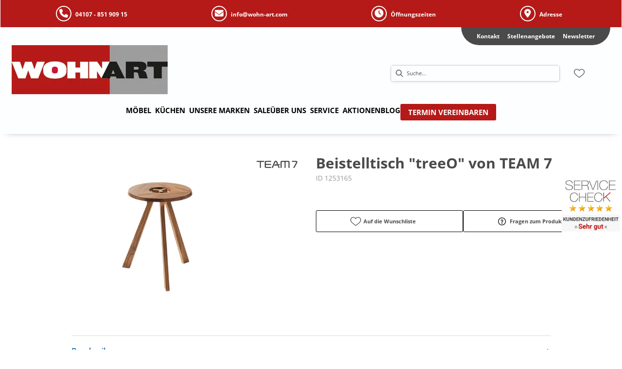

--- FILE ---
content_type: text/html; charset=utf-8
request_url: https://wohn-art.com/product/1253165/beistelltisch-treeo-von-team-7
body_size: 38528
content:
<!DOCTYPE html><html lang="de" dir="ltr"><head>
    <link rel="preconnect" as="script" href="https://delivery.consentmanager.net">
    <link rel="preconnect" as="script" href="https://cdn.consentmanager.net">
    <script type="text/javascript" src="https://cdn.consentmanager.net/delivery/autoblocking/2c285b8171489.js" data-cmp-host="delivery.consentmanager.net" data-cmp-cdn="cdn.consentmanager.net" data-cmp-codesrc="1" data-cmp-ab="1"></script><meta charset="utf-8">
    <title>Beistelltisch "treeO" von TEAM 7</title>
    <base href="/">
    <meta name="viewport" content="width=device-width, initial-scale=1">
    <link rel="preconnect" as="image" href="https://d2ztmjer4dhie7.cloudfront.net">
    <link rel="icon" type="image/x-icon" href="/medias/WohnArt-favicon.bin?context=bWFzdGVyfHJvb3R8MTUwODZ8YXBwbGljYXRpb24vb2N0ZXQtc3RyZWFtfGFESTNMMmd3TVM4NE9ESTNNakUyTXprMk16RTRMbUpwYmd8OGIyMTk2MDA1ZTVhOGEzZjI0NjRmMTU2NTdjMjIwYjg5YmU0MzNkYmQ2MTY5YWI3ODk1YWUzZjhmZjBhMzdiNA" id="appIcon">
    <link rel="preload" href="/fontawesome.css" as="style">
    <link rel="stylesheet" href="/fontawesome.css">
    <meta name="occ-backend-base-url" content="https://api.mypos.europa-moebel.de">
    <script>
      window.emvCmsComponentCallbacks = { init: {}, destroy: {} };
    </script>
  <link rel="stylesheet" href="/styles-CLP6PL6O.css"><link id="externalResource-Wohnart_CSS_02092021_1" href="/medias/Wohnart-CSS-13062022.css?context=[base64]" rel="stylesheet" type="text/css"><script id="externalResource-Wohnart_JS_27092021_1" src="/medias/additionalJS.js?context=[base64]" type="text/javascript"></script><script id="externalResource-jquery" src="https://ajax.googleapis.com/ajax/libs/jquery/3.5.1/jquery.min.js" type="text/javascript"></script><link id="externalResource-wohnart_CSS_2021" href="/medias/WOHNART-custom-CSS.css?context=[base64]" rel="stylesheet" type="text/css"><link id="externalResource-bulma-css-framework" href="/medias/bulma.custom.min.css?context=bWFzdGVyfHJvb3R8MzU5Mjk5fHRleHQvY3NzfGFEWTJMMmcwTkM4NU1UZ3pNVFkyTWpZM05ESXlMbU56Y3d8YjA3N2ZiMWExZTRmNDhjM2JmODRlYTVhZGVlOGFkMmJiOGQ1MmRlNzg0NmU4OTgzZDY4Yjk1NGFlODdkNDljMQ" rel="stylesheet" type="text/css"><script id="externalResource-wohnart-iframe-resizer" src="https://cdnjs.cloudflare.com/ajax/libs/iframe-resizer/3.6.1/iframeResizer.min.js" type="text/javascript"></script><style ng-app-id="ng">emv-footer .row{margin-left:0!important;margin-right:0!important}emv-footer .row div[class*=col-]{padding-left:0!important;padding-right:0!important}emv-footer .footer_top .row,emv-footer .footer_top cx-page-slot{height:100%}emv-footer .footer_top .badges{position:relative;display:flex;flex-direction:column;height:100%;margin-top:var(--emv-spacing-md)}@media (max-width: 767px){emv-footer .footer_top .badges{margin-top:0}}emv-footer .footer_top .badges .FooterBadge{gap:50px;justify-content:start}emv-footer .footer_middle{border-top:1px solid white}@media (max-width: 767px){emv-footer .footer_middle{margin-top:0}}@media (max-width: 767px){emv-footer .footer_bottom{padding-top:var(--emv-spacing-md)}}@media (max-width: 767px){emv-footer .footer_bottom .FooterSocialMedia{margin-top:var(--emv-spacing-xl)}}emv-footer .footer_bottom ul li a{color:#fff}emv-footer section.page_layout_centered_slim{padding:var(--emv-spacing-md)}@media (max-width: 767px){emv-footer section.page_layout_centered_slim{padding-top:0;padding-bottom:0}}emv-footer section.page_layout_centered_slim .footer_block{height:100%}emv-footer section.page_layout_centered_slim .footer_block .listwrapper li{line-height:1.8}@media (max-width: 767px){emv-footer section.page_layout_centered_slim .footer_block{border-left:none;padding-left:0;border-bottom:1px solid #e7e6e6}emv-footer section.page_layout_centered_slim .footer_block.noBorder{border-bottom:0}emv-footer section.page_layout_centered_slim .footer_block .listwrapper{display:none;margin-left:var(--emv-spacing-md);margin-bottom:var(--emv-spacing-xs)}emv-footer section.page_layout_centered_slim .footer_block .listwrapper.active{display:block}emv-footer section.page_layout_centered_slim .footer_block .emv-headline{padding:var(--emv-spacing-sm) 0;margin-top:0}emv-footer section.page_layout_centered_slim .footer_block .emv-headline:hover{cursor:pointer}emv-footer section.page_layout_centered_slim .footer_block .emv-headline:hover i{color:#fff}emv-footer section.page_layout_centered_slim .footer_block .emv-headline i{display:inline-block;right:0;position:absolute}}
</style><style ng-app-id="ng">emv-generic-link.btn.btn-variant a{color:var(--cx-color-light);font-weight:400;width:100%;display:inline-block}emv-generic-link.btn.btn-variant a:hover{text-decoration:none}emv-generic-link.btn.btn-variant.selected{border-color:var(--emv-custom-color)}emv-generic-link.btn.btn-variant.selected a{cursor:default;color:var(--emv-custom-color)}emv-generic-link.btn.btn-variant:not(.selected):hover{border:1px solid var(--cx-color-text)}emv-generic-link.btn.btn-variant:not(.selected):hover a{color:var(--cx-color-text)}emv-generic-link .svgIcon{width:1.25rem}emv-generic-link i{padding-left:0}emv-generic-link .itemWithIcon{display:flex;align-items:center;column-gap:.5rem}
</style><style ng-app-id="ng">[_nghost-ng-c3768001817]{height:32px;display:inline-block}[_nghost-ng-c3768001817]   svg[_ngcontent-ng-c3768001817]{pointer-events:none;width:32px;height:32px}@media (max-width: 767px){.search[_nghost-ng-c3768001817]{height:40px}.search[_nghost-ng-c3768001817]   svg[_ngcontent-ng-c3768001817]{width:40px;height:40px}}</style><style ng-app-id="ng">cx-searchbox{--emv-price-font-size: var(--emv-font-size-h4);--emv-default-slot-gap: 0}@media (max-width: 991px){cx-searchbox{--emv-price-font-size-mobile: var(--emv-font-size-h4)}}cx-searchbox>*:not(.results){background:none}@media (min-width: 768px){cx-searchbox{border-bottom:1px solid var(--emv-header-icon-color)}}cx-searchbox label,cx-searchbox label:not(.cxFeat_a11ySearchboxLabel){background-color:var(--label-bg, var(--emv-header-bg-color));max-width:var(--label-max-width, 460px);border-radius:4px;align-items:center;border:none;padding-top:0;padding-inline-end:0;padding-bottom:0;padding-inline-start:0}cx-searchbox label .cx-input-label,cx-searchbox label:not(.cxFeat_a11ySearchboxLabel) .cx-input-label{display:none}cx-searchbox label>div,cx-searchbox label:not(.cxFeat_a11ySearchboxLabel)>div{display:flex}cx-searchbox label input,cx-searchbox label:not(.cxFeat_a11ySearchboxLabel) input{height:auto;padding:0;color:var(--emv-header-font-color);font-size:var(--emv-font-size-smallText);font-stretch:normal;font-style:normal;letter-spacing:normal;color:var(--emv-font-color-smallText);font-size:var(--input-fs, var(--emv-font-size-smallText))}cx-searchbox label input::placeholder,cx-searchbox label:not(.cxFeat_a11ySearchboxLabel) input::placeholder{color:var(--emv-header-font-color);opacity:1}cx-searchbox label cx-icon.search,cx-searchbox label:not(.cxFeat_a11ySearchboxLabel) cx-icon.search{flex-basis:48px;text-align:center;cursor:pointer}@media (min-width: 992px){cx-searchbox label.dirty cx-icon.search,cx-searchbox label:not(.cxFeat_a11ySearchboxLabel).dirty cx-icon.search{display:none}}cx-searchbox .results{top:44px;left:unset;position:absolute;width:var(--results-width, 200%);border:1px solid #d8d8d8;border-radius:3px;line-height:20px;padding:var(--emv-spacing-md)}cx-searchbox .results .suggestions{position:relative;padding:0 var(--emv-spacing-sm);display:block;height:100%}cx-searchbox .results .suggestions a{padding:0;display:block;font-size:var(--emv-font-size-smallText);font-stretch:normal;font-style:normal;letter-spacing:normal;color:var(--emv-font-color-smallText);line-height:2.27;font-weight:400}cx-searchbox .results .suggestions a:hover{background:#fff}cx-searchbox .results .products{padding:0 var(--emv-spacing-sm);border-left:var(--products-border-left, 1px solid #d8d8d8)}cx-searchbox .results .products a{height:100%;display:flex;flex-direction:column;border-top:none;text-align:center}cx-searchbox .results .products a .cx-product-name{text-align:center;font-size:var(--emv-font-size-text);color:var(--emv-font-color-text);font-weight:400;font-stretch:normal;font-style:normal;letter-spacing:normal}@media (max-width: 991px){cx-searchbox .results .products a .cx-product-name{font-size:var(--emv-font-size-text-mobile)}}cx-searchbox .results .products a:hover{background:#fff}cx-searchbox .results .products a emv-media.cx-product-image{height:120px}cx-searchbox .mobileFlyout{background:var(--emv-header-bg-color);position:absolute;width:100%;top:0;right:0;left:0;height:100%}cx-searchbox .mobileFlyout .NavigationBar{background:var(--emv-header-bg-color)}cx-searchbox .mobileFlyout .NavigationBar nav a{padding:0}@media (max-width: 991px){cx-searchbox .mobileFlyout emv-svg-icon{--emv-header-icon-color: var(--emv-header-font-color)}}cx-searchbox .mobileFlyout .top-nav{display:flex;gap:var(--emv-spacing-sm);padding:var(--emv-spacing-sm);padding-left:var(--emv-spacing-lg)}cx-searchbox .mobileFlyout .back{display:flex}cx-searchbox .mobileFlyout .back i{font-size:16px;color:var(--emv-header-font-color)}cx-searchbox .mobileFlyout .mobileSearch{flex:1;position:relative;display:flex;align-items:center}cx-searchbox .mobileFlyout .mobileSearch input{border:1px solid var(--cx-color-light2);width:100%;color:var(--cx-color-text);padding:8px 12px;border-radius:24px}cx-searchbox .mobileFlyout .mobileSearch input::placeholder{font-size:12px}cx-searchbox .mobileFlyout .mobileSearch .search{position:absolute;right:0;padding-right:var(--emv-spacing-sm)}cx-searchbox .mobileFlyout .mobileSearchResults{padding:var(--emv-spacing-sm) var(--emv-spacing-lg);background-color:#fff}cx-searchbox .mobileFlyout .mobileSearchResults .suggestions a{padding:0;display:block;font-size:var(--emv-font-size-smallText);font-stretch:normal;font-style:normal;letter-spacing:normal;color:var(--emv-font-color-smallText);line-height:2.27}cx-searchbox .mobileFlyout .mobileSearchResults .suggestions a:hover{background:#fff}cx-searchbox .mobileFlyout .mobileSearchResults .products{margin-top:var(--emv-spacing-md)}cx-searchbox .mobileFlyout .mobileSearchResults .products a{display:flex;flex-direction:column;border-top:none;text-align:center;text-decoration:none}cx-searchbox .mobileFlyout .mobileSearchResults .products a .cx-product-name{text-align:center;font-size:var(--emv-font-size-text);color:var(--emv-font-color-text);font-weight:400;font-stretch:normal;font-style:normal;letter-spacing:normal}@media (max-width: 991px){cx-searchbox .mobileFlyout .mobileSearchResults .products a .cx-product-name{font-size:var(--emv-font-size-text-mobile)}}cx-searchbox .mobileFlyout .mobileSearchResults .products a .cx-brand-name{font-size:var(--emv-font-size-text);color:var(--emv-font-color-text);font-weight:400;font-stretch:normal;font-style:normal;letter-spacing:normal}@media (max-width: 991px){cx-searchbox .mobileFlyout .mobileSearchResults .products a .cx-brand-name{font-size:var(--emv-font-size-text-mobile)}}cx-searchbox .mobileFlyout .mobileSearchResults .products a:hover{background:#fff}
</style><style ng-app-id="ng">emv-navigation-ui{justify-content:center;display:flex;gap:var(--emv-nav-gap)}emv-navigation-ui.LEFT{justify-content:flex-start}emv-navigation-ui.RIGHT{justify-content:flex-end}emv-navigation-ui i,emv-navigation-ui cx-icon{color:var(--emv-header-font-color)}emv-navigation-ui nav .nodeItem{display:flex;justify-content:space-between}emv-navigation-ui nav .nodeItem>emv-generic-link{text-transform:uppercase;margin-bottom:0;padding:0;font-weight:400;cursor:pointer;text-decoration:none;display:inline-block}emv-navigation-ui nav .nodeItem>emv-generic-link a{color:#4a4a4a}@media (min-width: 992px){emv-navigation-ui nav .nodeItem>emv-generic-link a span.itemWithIcon i,emv-navigation-ui nav .nodeItem>emv-generic-link a span.itemWithIcon img{display:none}}emv-navigation-ui nav .nodeItem>emv-generic-link a i{padding-left:var(--emv-spacing-xs)}emv-navigation-ui nav .nodeItem>emv-generic-link a cx-icon.navArrow.back{display:none}emv-navigation-ui nav .nodeItem>emv-generic-link a cx-icon.navArrow.proceed{display:inline;position:absolute;right:0;bottom:10px}emv-navigation-ui nav .nodeItem>emv-generic-link+cx-icon{margin-left:8px}emv-navigation-ui nav .wrapper{padding-top:var(--emv-spacing-lg);padding-bottom:var(--emv-spacing-lg);z-index:1000;position:absolute;color:var(--cx-color-text)}emv-navigation-ui nav .wrapper .categoryContainer-inner{max-width:var(--emv-navigation-flyout-wrapper-width);padding:0 24px;margin-left:auto;margin-right:auto;width:100%;color:var(--cx-color-text)}emv-navigation-ui nav .wrapper .categoryContainer-inner .emv-headline{padding-bottom:var(--emv-spacing-xs)}emv-navigation-ui nav .wrapper .categoryContainer-inner .emv-headline emv-generic-link a{color:var(--emv-navflyout-font-color)}emv-navigation-ui nav .wrapper .categoryContainer-inner .campaign{flex:1 1 0;color:#fff;text-align:center;margin-left:auto}@media (min-width: 992px){emv-navigation-ui.flyout .back{display:none}emv-navigation-ui.flyout>nav>.wrapper{background:var(--emv-navflyout-bg-color);visibility:hidden;opacity:0}emv-navigation-ui.flyout>nav.tabbed>.wrapper,emv-navigation-ui.flyout>nav:hover>.wrapper{position:absolute;opacity:1;visibility:visible}emv-navigation-ui.flyout:focus-within>nav:focus>.wrapper{position:absolute;opacity:1;visibility:visible}emv-navigation-ui.flyout .childs{display:flex}emv-navigation-ui.flyout .wrapper cx-icon{display:none}emv-navigation-ui.flyout>nav>.wrapper{transition:opacity .4s}}@media (max-width: 991px){emv-navigation-ui{flex-direction:column;gap:var(--emv-nav-gap-mobile)}emv-navigation-ui .mobile-nav-header{display:flex;align-items:center;justify-content:space-between}emv-navigation-ui .mobile-nav-header>div{padding:var(--emv-spacing-sm)}emv-navigation-ui .mobile-nav-header .back{padding:0;font-size:20px;cursor:pointer}emv-navigation-ui nav{position:relative}emv-navigation-ui nav a{color:var(--emv-header-font-color)}emv-navigation-ui nav .nodeItem{padding:var(--emv-spacing-xs) var(--emv-spacing-sm)}emv-navigation-ui nav.is-open,emv-navigation-ui nav.is-opened{padding:0}emv-navigation-ui nav.is-open h5,emv-navigation-ui nav.is-opened h5{padding:var(--emv-spacing-xs) var(--emv-spacing-sm);margin-bottom:0}emv-navigation-ui nav.is-open .wrapper,emv-navigation-ui nav.is-opened .wrapper{position:relative}emv-navigation-ui nav.is-opened>.wrapper>.mainNodeDisplay emv-generic-link.all,emv-navigation-ui nav.is-opened>.wrapper>.mainNodeDisplay cx-generic-link.all{display:none}emv-navigation-ui nav:hover{cursor:pointer;color:var(--emv-header-font-color)}emv-navigation-ui nav .wrapper{height:0;overflow:hidden;padding-top:0;padding-bottom:0;box-shadow:none}emv-navigation-ui nav .wrapper .mainNodeDisplay{padding:0 var(--emv-spacing-sm);text-align:left}emv-navigation-ui nav .wrapper .mainNodeDisplay emv-generic-link,emv-navigation-ui nav .wrapper .mainNodeDisplay cx-generic-link{padding:var(--emv-spacing-xs) 0;font-weight:700}emv-navigation-ui.is-open{flex-direction:column;color:var(--emv-header-font-color)}emv-navigation-ui.is-open>nav{display:none}emv-navigation-ui.is-open:not(.is-open) .back{display:none}emv-navigation-ui.is-open.is-open>nav{display:none}emv-navigation-ui.is-open.is-open nav.is-open{border-bottom:0}emv-navigation-ui.is-open.is-open nav.is-open emv-generic-link.all,emv-navigation-ui.is-open.is-open nav.is-open cx-generic-link.all{display:initial}emv-navigation-ui.is-open.is-open nav.is-open>.nodeItem h5{margin-bottom:var(--emv-spacing-md)}emv-navigation-ui.is-open.is-open nav.is-open>.nodeItem h5 .navArrow.back{display:inline;margin-right:var(--emv-spacing-sm)}emv-navigation-ui.is-open.is-open nav.is-open>.nodeItem h5 .navArrow.proceed{display:none}emv-navigation-ui.is-open.is-open nav.is-open>.wrapper{height:auto}emv-navigation-ui.is-open.is-open nav.is-opened>.wrapper>.childs{padding-left:0}emv-navigation-ui.is-open.is-open nav.is-opened>.wrapper>.childs>nav{display:none}emv-navigation-ui.is-open.is-open nav.is-opened>.wrapper>.childs>nav.is-open{display:initial}emv-navigation-ui.is-open.is-open nav.is-opened>.nodeItem h5{display:none}emv-navigation-ui.is-open.is-open nav.is-open,emv-navigation-ui.is-open.is-open nav.is-opened{display:block}emv-navigation-ui.is-open.is-open nav.is-open>.wrapper,emv-navigation-ui.is-open.is-open nav.is-opened>.wrapper{height:auto}emv-navigation-ui.is-open.is-open nav.is-open>.nodeItem,emv-navigation-ui.is-open.is-open nav.is-opened>.nodeItem{display:none}emv-navigation-ui.is-open nav.is-opened>.wrapper>.childs{padding-left:0}emv-navigation-ui.is-open nav.is-opened>.wrapper>.childs>nav{display:none}emv-navigation-ui.is-open nav.is-opened>.wrapper>.childs>nav.is-open{display:initial}emv-navigation-ui.is-open nav.is-opened>.nodeItem h5{display:none}emv-navigation-ui .online-shop a{display:flex;align-items:center;justify-content:space-between;width:100%;font-weight:400}emv-navigation-ui .online-shop a:hover{text-decoration:none}}
</style><style ng-app-id="ng">cx-breadcrumb{display:flex;background:none;text-align:left;padding-top:var(--emv-spacing-md)!important;box-shadow:none}cx-breadcrumb nav{display:block;justify-content:left;overflow:unset;text-overflow:unset;white-space:normal;padding:5px 0}cx-breadcrumb nav span{color:var(--cx-color-text);font-size:var(--emv-font-size-smallText);font-stretch:normal;font-style:normal;letter-spacing:normal;color:var(--emv-font-color-smallText);font-weight:500;letter-spacing:1.5px}cx-breadcrumb nav span:last-child{font-weight:300}cx-breadcrumb nav span:not(:last-child):after{content:"/";padding:0 5px}cx-breadcrumb nav span a{display:inline-block}
</style><style ng-app-id="ng">[_nghost-ng-c124011229]   .wrapper[_ngcontent-ng-c124011229]{position:relative}[_nghost-ng-c124011229]   .wrapper[_ngcontent-ng-c124011229]   .discount[_ngcontent-ng-c124011229]{font-size:var(--emv-spacing-lg)}[_nghost-ng-c124011229]   .wrapper[_ngcontent-ng-c124011229]   .pdp-video-container[_ngcontent-ng-c124011229]{height:350px}[_nghost-ng-c124011229]   .wrapper[_ngcontent-ng-c124011229]   .pdp-video-container[_ngcontent-ng-c124011229]   video[_ngcontent-ng-c124011229]{height:inherit}[_nghost-ng-c124011229]   .wrapper[_ngcontent-ng-c124011229] > emv-media[_ngcontent-ng-c124011229]{height:325px}</style><style ng-app-id="ng">[_nghost-ng-c3286531248]   .variants-container[_ngcontent-ng-c3286531248] > div[_ngcontent-ng-c3286531248]{padding-bottom:24px}</style><style ng-app-id="ng">[_nghost-ng-c355840497]   .delivery[_ngcontent-ng-c355840497]{margin:8px 0 5px;display:flex;align-items:center;gap:20px}[_nghost-ng-c355840497]   .delivery[_ngcontent-ng-c355840497]   .icon[_ngcontent-ng-c355840497]{width:50px}[_nghost-ng-c355840497]   .delivery[_ngcontent-ng-c355840497]   .icon[_ngcontent-ng-c355840497]   i[_ngcontent-ng-c355840497]{padding:12px 0;font-size:var(--emv-spacing-md)}[_nghost-ng-c355840497]   .delivery[_ngcontent-ng-c355840497]   .time[_ngcontent-ng-c355840497]   i[_ngcontent-ng-c355840497], [_nghost-ng-c355840497]   .delivery[_ngcontent-ng-c355840497]   .mode[_ngcontent-ng-c355840497]   i[_ngcontent-ng-c355840497]{margin-left:var(--emv-spacing-sm)}</style><style ng-app-id="ng">[_nghost-ng-c1300314139]   .quantity[_ngcontent-ng-c1300314139]{display:flex;align-items:center;gap:20px}[_nghost-ng-c1300314139]   .quantity[_ngcontent-ng-c1300314139]   label[_ngcontent-ng-c1300314139]{width:50px;font-size:var(--emv-font-size-text);color:var(--emv-font-color-text);font-weight:700;font-stretch:normal;font-style:normal;letter-spacing:normal}@media (max-width: 991px){[_nghost-ng-c1300314139]   .quantity[_ngcontent-ng-c1300314139]   label[_ngcontent-ng-c1300314139]{font-size:var(--emv-font-size-text-mobile)}}[_nghost-ng-c1300314139]   .pricing[_ngcontent-ng-c1300314139]{margin-bottom:var(--emv-spacing-sm)}[_nghost-ng-c1300314139]   .price-subline[_ngcontent-ng-c1300314139]{display:flex;gap:var(--emv-spacing-sm)}@media (min-width: 992px){[_nghost-ng-c1300314139]   .price-subline[_ngcontent-ng-c1300314139]{justify-content:flex-start;align-self:end;padding-bottom:5px;padding-left:10px}}[_nghost-ng-c1300314139]   .price-subline[_ngcontent-ng-c1300314139]   span[_ngcontent-ng-c1300314139]{font-size:var(--emv-font-size-smallText);font-stretch:normal;font-style:normal;letter-spacing:normal;color:var(--emv-font-color-smallText)}[_nghost-ng-c1300314139]   .price-subline[_ngcontent-ng-c1300314139]   .shipping[_ngcontent-ng-c1300314139]{text-decoration:none}[_nghost-ng-c1300314139]   .price-subline[_ngcontent-ng-c1300314139]   .shipping.active[_ngcontent-ng-c1300314139]{cursor:pointer;text-decoration:underline}</style><style ng-app-id="ng">[_nghost-ng-c3073267457]{display:none;position:fixed;z-index:1000;bottom:10%;right:10%}@keyframes _ngcontent-ng-c3073267457_popup{0%{transform:translateY(100px)}to{transform:translateY(0)}}.display[_nghost-ng-c3073267457]{display:initial;animation:_ngcontent-ng-c3073267457_popup 1s 1}[_nghost-ng-c3073267457]   .arrow[_ngcontent-ng-c3073267457]{line-height:0;width:0;height:0;border-radius:50%;cursor:pointer}[_nghost-ng-c3073267457]   .up[_ngcontent-ng-c3073267457]{display:inline-grid;width:70px;height:70px;border:5px solid gray;border-radius:50%}[_nghost-ng-c3073267457]   .fa[_ngcontent-ng-c3073267457], [_nghost-ng-c3073267457]   .fas[_ngcontent-ng-c3073267457]{text-align:center;margin:auto;font-weight:900;font-size:60px;color:gray}@media (max-width: 575px){[_nghost-ng-c3073267457]{right:5%}[_nghost-ng-c3073267457]   .up[_ngcontent-ng-c3073267457]{height:50px;width:50px}[_nghost-ng-c3073267457]   .fa[_ngcontent-ng-c3073267457], [_nghost-ng-c3073267457]   .fas[_ngcontent-ng-c3073267457]{font-size:40px}}</style><style ng-app-id="ng">[_nghost-ng-c1946676363]   .footer-nodes[_ngcontent-ng-c1946676363]{display:flex;flex-wrap:wrap}[_nghost-ng-c1946676363]   .footer-nodes[_ngcontent-ng-c1946676363] > div[_ngcontent-ng-c1946676363]{width:25%;box-sizing:border-box;margin-bottom:var(--emv-spacing-md)}[_nghost-ng-c1946676363]   .footer-nodes[_ngcontent-ng-c1946676363] > div.alignToRight[_ngcontent-ng-c1946676363]{margin-left:auto}@media (max-width: 767px){[_nghost-ng-c1946676363]   .footer-nodes[_ngcontent-ng-c1946676363]{flex-direction:column}[_nghost-ng-c1946676363]   .footer-nodes[_ngcontent-ng-c1946676363] > div[_ngcontent-ng-c1946676363]{width:100%;margin-bottom:0}}</style><style ng-app-id="ng">[_nghost-ng-c4022999726]{margin-top:var(--emv-spacing-md);display:block}@media (max-width: 767px){[_nghost-ng-c4022999726]{margin-top:0}}[_nghost-ng-c4022999726]   .footer_block[_ngcontent-ng-c4022999726]{padding-left:0;border-left:0}</style><style ng-app-id="ng">[_nghost-ng-c2029249980]    {margin-top:24px}[_nghost-ng-c2029249980]     ul{padding-bottom:32px;display:flex}@media (max-width: 767px){[_nghost-ng-c2029249980]     ul{justify-content:center}}[_nghost-ng-c2029249980]     ul li{padding-right:16px}[_nghost-ng-c2029249980]     ul li svg path{fill:var(--cx-color-dark)}[_nghost-ng-c2029249980]     ul li:last-child{padding-right:0}[_nghost-ng-c2029249980]     ul li a{font-size:32px}[_nghost-ng-c2029249980]     p{margin-bottom:0;color:var(--cx-color-dark);font-style:normal}@media (max-width: 767px){[_nghost-ng-c2029249980]     p{text-align:center}}</style><style ng-app-id="ng">[_nghost-ng-c3904997878]{margin-bottom:16px}[_nghost-ng-c3904997878]   ul[_ngcontent-ng-c3904997878]{display:flex;gap:8px;font-weight:700;flex-wrap:wrap;padding-left:0}@media (max-width: 767px){[_nghost-ng-c3904997878]   ul[_ngcontent-ng-c3904997878]{justify-content:center}}[_nghost-ng-c3904997878]   ul[_ngcontent-ng-c3904997878]   li[_ngcontent-ng-c3904997878]{display:flex;list-style-type:none}[_nghost-ng-c3904997878]   ul[_ngcontent-ng-c3904997878]   li[_ngcontent-ng-c3904997878]     a{color:#fff}[_nghost-ng-c3904997878]   ul[_ngcontent-ng-c3904997878]   li[_ngcontent-ng-c3904997878]     a:hover{color:#fff;text-decoration:underline}[_nghost-ng-c3904997878]   ul[_ngcontent-ng-c3904997878]   li[_ngcontent-ng-c3904997878] + li[_ngcontent-ng-c3904997878]:before{content:" | ";margin-right:8px}</style><meta name="description" content="&lt;h2 style=&quot;margin: 0px; padding: 0px; border: 0px; outline: 0px; font-size: 11px; vertical-align: baseline; color: rgb(38, 63, 91); font-family: Arial, sans-serif; line-height: 13px; background-image: initial; background-attachment: initial; background-size: initial; background-origin: initial; background-clip: initial; background-position: initial; background-repeat: initial;&quot;&gt;&lt;span style=&quot;color: rgb(34, 34, 34); font-family: GravurCondensed, Helvetica, Arial, sans-serif; font-size: 16px; font-weight: normal; line-height: 24.0000610351563px; background-color: rgb(246, 246, 246);&quot;&gt;Die Natur zum Vorbild: Drei schlanke Baumst&amp;auml;mme wachsen in den Himmel, verbinden sich zu einer Einheit und tragen mit ihrem Ge&amp;auml;st - gleichsam schwebend &amp;ndash; eine Baumkrone aus Naturholz oder wei&amp;szlig;em Marmor. Die kreisrunde &amp;Ouml;ffnung in der Mitte gibt zum einen den Blick auf das attraktive Hirnholzdetail der eleganten Holzverbindung frei und dient zum anderen als praktische Griffm&amp;ouml;glichkeit, um den Beistelltisch bequem zu tragen. Dabei ist die Oberkante des zentralen Knotenpunktes auf gleichem Niveau wie die ringf&amp;ouml;rmig umlaufende Ablagefl&amp;auml;che und wird damit zu einer praktischen Erweiterung derselben.&lt;/span&gt;&lt;br style=&quot;box-sizing: inherit; color: rgb(34, 34, 34); font-family: GravurCondensed, Helvetica, Arial, sans-serif; font-size: 16px; font-weight: normal; line-height: 24.0000610351563px; background-color: rgb(246, 246, 246);&quot; /&gt;&lt;span style=&quot;color: rgb(34, 34, 34); font-family: GravurCondensed, Helvetica, Arial, sans-serif; font-size: 16px; font-weight: normal; line-height: 24.0000610351563px; background-color: rgb(246, 246, 246);&quot;&gt;Ob in edlem Nussbaum oder kraftstrotzender Eiche, ob allein stehend oder zur Gruppe arrangiert &amp;ndash; zwei praktische H&amp;ouml;hen und seine Mobilit&amp;auml;t machen den treeO Beistelltisch stets zum perfekten Begleiter f&amp;uuml;r alle Wohnbereiche.&lt;/span&gt;&lt;/h2&gt; ins Zuhause holen &amp; wohlfühlen ▷ wohnart"><meta name="robots" content="INDEX, FOLLOW"><link rel="canonical" href="https://wohn-art.com/product/1253165/beistelltisch-treeo-von-team-7"><style ng-app-id="ng">[_nghost-ng-c387015141]{position:relative;display:block}.is-missing[_nghost-ng-c387015141]{width:100%;height:100%;background-image:url("/media/missing-SHNVNJND.png");background-repeat:no-repeat;background-size:contain}[_nghost-ng-c387015141]   img[_ngcontent-ng-c387015141]{max-width:100%;max-height:100%;transform:scale(1);opacity:1;transition:all .6s}.ghost[_nghost-ng-c387015141]   img[_ngcontent-ng-c387015141]{cursor:pointer;filter:var(--unghosted-filter, grayscale(1));opacity:var(--unghosted-opacity, .4)}@media (max-width: 991px){.fixw[_nghost-ng-c387015141]   img[_ngcontent-ng-c387015141]{height:120px}}</style><style ng-app-id="ng">[_nghost-ng-c811864943]   .cx-product-price-container[_ngcontent-ng-c811864943]{display:flex;justify-content:center;gap:8px;padding-top:8px}@media (max-width: 575px){[_nghost-ng-c811864943]   .cx-product-price-container[_ngcontent-ng-c811864943]{display:block}[_nghost-ng-c811864943]   .cx-product-price-container[_ngcontent-ng-c811864943]   span[_ngcontent-ng-c811864943]{display:block}}[_nghost-ng-c811864943]   .cx-product-price-container[_ngcontent-ng-c811864943]   .price[_ngcontent-ng-c811864943]{font-size:var(--emv-price-font-size);text-align:center}[_nghost-ng-c811864943]   .cx-product-price-container[_ngcontent-ng-c811864943]   .price.new[_ngcontent-ng-c811864943]{color:var(--emv-price-discount)}[_nghost-ng-c811864943]   .cx-product-price-container[_ngcontent-ng-c811864943]   .price.old[_ngcontent-ng-c811864943]{text-decoration:line-through;color:var(--emv-font-color-text);font-weight:lighter!important}@media (max-width: 991px){[_nghost-ng-c811864943]   .cx-product-price-container[_ngcontent-ng-c811864943]   .price[_ngcontent-ng-c811864943]{font-size:var(--emv-price-font-size-mobile)}}[_nghost-ng-c811864943]   .cx-product-price-container[_ngcontent-ng-c811864943]   .new[_ngcontent-ng-c811864943]{margin-right:var(--emv-default-slot-gap)}</style></head>

  <body class="">
    <app-root ng-version="19.2.17" class="cxFeat_a11yKeyboardFocusInSearchBox cxFeat_a11yNgSelectLayering skin1 pid-productDetails cxFeat_a11yMiniCartFocusOnMobile" ng-server-context="ssr"><emv-storefront tabindex="-1" class="stop-navigating"><!----><!----><!----><cx-skip-link><div tabindex="-1" class=""><button> Überspringen Header </button><button> Überspringen Main Content </button><button> Überspringen Footer </button><!----></div><!----></cx-skip-link><!----><cx-page-slot position="TopHeaderBarSlot" class="TopHeaderBarSlot"><!----><!----><!----></cx-page-slot><!----><!----><header cxskiplink="cx-header" class="basicBottomShadow skin1 hasBreadcrumb" tabindex="-1"><!----><cx-page-layout section="header" class="page_layout_centered header"><cx-page-slot position="TopHeaderSlot" class="TopHeaderSlot has-components"><emv-html-only-box><!----><mui-topheader class="mui-topheader">
    <div class="mui-topheader__container">
        <div class="mui-topheader__content">
            <!-- <div class="is-flex is-flex-direction-row">
                <a href="https://www.facebook.com/wohnart.siek" target="_blank" aria-label="Wohnart auf Facebook">
                    <i class="fab fa-facebook"
                        style="--fa-border-color: inherit; --fa-border-padding: 7px; --fa-border-radius: 100%; --fa-border-style: solid; --fa-border-width: 2px;" aria-hidden="true"></i>
                </a>
                <a href="https://www.instagram.com/wohnartsiek/" target="_blank" aria-label="Wohnart auf Instagram">
                    <i class="fab fa-instagram fa-border"
                        style="--fa-border-color: inherit; --fa-border-padding: 6px 7px; --fa-border-radius: 100%; --fa-border-style: solid; --fa-border-width: 2px;" aria-hidden="true"></i>
                </a>
            </div> -->
            <div>
                <a href="tel:+49410785190915" aria-label="Wohnart Telefon">
                    <i class="fa fa-phone fa-border" style="--fa-border-color: inherit; --fa-border-padding: 6px; --fa-border-radius: 100%; --fa-border-style: solid; --fa-border-width: 2px;" aria-hidden="true"></i><span class="px-2">04107 - 851 909 15</span>
                </a>
            </div>
            <div>
                <a href="mailto:info@wohn-art.com" aria-label="Wohnart E-Mail">
                    <i class="fa fa-envelope fa-border" style="--fa-border-color: inherit; --fa-border-padding: 6px; --fa-border-radius: 100%; --fa-border-style: solid; --fa-border-width: 2px;" aria-hidden="true"></i><span class="px-2">info@wohn-art.com</span>
                </a>
            </div>
            <div>
                <a href="/anfahrt" aria-label="Wohnart Öffnungszeiten">
                    <i class="fa fa-clock fa-border" style="--fa-border-color: inherit; --fa-border-padding: 6px; --fa-border-radius: 100%; --fa-border-style: solid; --fa-border-width: 2px;" aria-hidden="true"></i><span class="px-2">Öffnungszeiten</span>
                </a>
            </div>
            <div>
                <a href="/anfahrt" aria-label="Wohnart Adresse">
                    <i class="fas fa-map-marker-alt fa-border" style="--fa-border-color: inherit; --fa-border-padding: 6px; --fa-border-radius: 100%; --fa-border-style: solid; --fa-border-width: 2px;" aria-hidden="true"></i><span class="px-2">Adresse</span>
                </a>
            </div>
        </div>
    </div>
</mui-topheader><!----><!----><!----><!----><!----></emv-html-only-box><!----><!----><!----><!----><emv-html-only-box><!----><mui-icon-bar class="mui-icon-bar">
    <div class="mui-icon-bar__container">
        <div class="mui-icon-bar__content">
            <a href="https://www.service-check.com/bewertungen/kunden/7c7324b74f/erfahrungen/wohnart" psrtouched="true"><img src="https://d2ztmjer4dhie7.cloudfront.net/filters:format(webp)/filters:strip_exif()/filters:quality(80)/mypos/awsmedias/h15/h3a/9391392161822/ServiceCheck.png?signature=66f965b00d0c9ad17eb11341573e41ad98f1b0744093b629eb8bd18fbd4ede3d" alt="Service-Check" data-cmp-info="10"></a>
        </div>
    </div>
</mui-icon-bar><!----><!----><!----><!----><!----></emv-html-only-box><!----><!----><!----><!----><!----><!----><!----></cx-page-slot><cx-page-slot position="SiteLinks" class="SiteLinks has-components"><cx-link><emv-generic-link><a role="link" aria-label="Kontakt" href="/anfahrt"><!---->Kontakt
<!----><!----><!----><!----></a><!----><!----><!----><!----></emv-generic-link><!----></cx-link><!----><!----><!----><!----><cx-link><emv-generic-link><a role="link" aria-label="Stellenangebote" href="/jobangebote"><!---->Stellenangebote
<!----><!----><!----><!----></a><!----><!----><!----><!----></emv-generic-link><!----></cx-link><!----><!----><!----><!----><cx-link><emv-generic-link><a role="link" aria-label="Newsletter" href="/newsletter-anmeldung"><!---->Newsletter
<!----><!----><!----><!----></a><!----><!----><!----><!----></emv-generic-link><!----></cx-link><!----><!----><!----><!----><!----><!----><!----></cx-page-slot><cx-page-slot position="PreHeader" class="PreHeader has-components"><emv-hamburger-menu><button type="button" aria-controls="header-account-container, header-categories-container, header-locale-container" class="cx-hamburger" aria-expanded="false" aria-label="Menu"><emv-svg-icon icon="burger-menu" class="burger" _nghost-ng-c3768001817=""><div _ngcontent-ng-c3768001817="" class="burger-menu"><!----><svg _ngcontent-ng-c3768001817="" xmlns="http://www.w3.org/2000/svg" width="32" height="32" viewBox="0 0 32 32"><g _ngcontent-ng-c3768001817="" fill="none" fill-rule="evenodd" stroke="#000" stroke-linecap="round" stroke-width="1.5"><path _ngcontent-ng-c3768001817="" d="M6.5 16.5L26.5 16.5M6.5 10.5L26.5 10.5M6.5 22.5L26.5 22.5"></path></g></svg><!----><!----><!----><!----><!----><!----><!----><!----><!----><!----></div></emv-svg-icon><i class="cross fas fa-times"></i></button></emv-hamburger-menu><!----><!----><!----><!----><!----><!----><!----></cx-page-slot><cx-page-slot position="SiteLogo" class="SiteLogo has-components"><cx-banner><cx-generic-link title="WohnArt Logo "><a tabindex="0" aria-label="WohnArt Logo " href="/"><!----></a><!----><!----><!----></cx-generic-link><!----><cx-media class="is-loading"><img loading="null" alt="WohnArt Logo " title="WohnArt Logo " src="https://d2ztmjer4dhie7.cloudfront.net/filters:format(webp)/filters:strip_exif()/filters:quality(80)/mypos/awsmedias/h66/hb1/9239227727902/WohnArt-Logo-Bild-2024.jpg?signature=d36da1604d53ab101e8afdd9e56a408105b7414c3d04d5cf1477930b3c0c8be2" srcset="https://d2ztmjer4dhie7.cloudfront.net/filters:format(webp)/filters:strip_exif()/filters:quality(80)/mypos/awsmedias/h66/hb1/9239227727902/WohnArt-Logo-Bild-2024.jpg?signature=d36da1604d53ab101e8afdd9e56a408105b7414c3d04d5cf1477930b3c0c8be2"><!----><!----><!----><!----><!----></cx-media><!----><!----><!----><!----><!----><!----><!----><!----></cx-banner><!----><!----><!----><!----><!----><!----><!----></cx-page-slot><cx-page-slot position="SearchBox" class="SearchBox has-components"><cx-searchbox class="search-box-v2"><!----><div role="search" class="d-none d-md-block" aria-label="Suche"><label class="searchbox"><span class="cx-input-label">Suche</span><div role="presentation"><emv-svg-icon icon="search" class="search" _nghost-ng-c3768001817=""><div _ngcontent-ng-c3768001817="" class="search"><svg _ngcontent-ng-c3768001817="" xmlns="http://www.w3.org/2000/svg" width="32" height="32" viewBox="0 0 32 32"><path _ngcontent-ng-c3768001817="" stroke="#000" d="M23.915 22.502l-4.26-4.26c.885-.982 1.428-2.277 1.428-3.7 0-3.056-2.486-5.542-5.541-5.542C12.486 9 10 11.486 10 14.542c0 3.055 2.486 5.541 5.542 5.541 1.423 0 2.718-.543 3.7-1.428l4.26 4.26c.057.057.132.085.206.085.075 0 .15-.028.207-.085.113-.114.113-.299 0-.413zM15.542 19.5c-2.734 0-4.959-2.224-4.959-4.958s2.225-4.959 4.959-4.959c2.733 0 4.958 2.225 4.958 4.959 0 2.734-2.225 4.958-4.958 4.958z"></path></svg><!----><!----><!----><!----><!----><!----><!----><!----><!----><!----><!----></div></emv-svg-icon></div><input autocomplete="off" aria-describedby="initialDescription" aria-controls="results" value="" placeholder="Suche..." aria-label="Suche"></label></div><div role="search" class="d-block d-md-none" aria-label="Suche"><button class="naked" aria-label="Suche"><emv-svg-icon icon="search" class="search" _nghost-ng-c3768001817=""><div _ngcontent-ng-c3768001817="" class="search"><svg _ngcontent-ng-c3768001817="" xmlns="http://www.w3.org/2000/svg" width="32" height="32" viewBox="0 0 32 32"><path _ngcontent-ng-c3768001817="" stroke="#000" d="M23.915 22.502l-4.26-4.26c.885-.982 1.428-2.277 1.428-3.7 0-3.056-2.486-5.542-5.541-5.542C12.486 9 10 11.486 10 14.542c0 3.055 2.486 5.541 5.542 5.541 1.423 0 2.718-.543 3.7-1.428l4.26 4.26c.057.057.132.085.206.085.075 0 .15-.028.207-.085.113-.114.113-.299 0-.413zM15.542 19.5c-2.734 0-4.959-2.224-4.959-4.958s2.225-4.959 4.959-4.959c2.733 0 4.958 2.225 4.958 4.959 0 2.734-2.225 4.958-4.958 4.958z"></path></svg><!----><!----><!----><!----><!----><!----><!----><!----><!----><!----><!----></div></emv-svg-icon></button></div><div class="mobileFlyout d-md-none d-none"><div class="top-nav"><div class="mobileSearch"><input autocomplete="off" aria-describedby="initialDescription" aria-controls="results" value="" placeholder="Suche..." aria-label="Suche"><emv-svg-icon icon="search" class="search" _nghost-ng-c3768001817=""><div _ngcontent-ng-c3768001817="" class="search"><svg _ngcontent-ng-c3768001817="" xmlns="http://www.w3.org/2000/svg" width="32" height="32" viewBox="0 0 32 32"><path _ngcontent-ng-c3768001817="" stroke="#000" d="M23.915 22.502l-4.26-4.26c.885-.982 1.428-2.277 1.428-3.7 0-3.056-2.486-5.542-5.541-5.542C12.486 9 10 11.486 10 14.542c0 3.055 2.486 5.541 5.542 5.541 1.423 0 2.718-.543 3.7-1.428l4.26 4.26c.057.057.132.085.206.085.075 0 .15-.028.207-.085.113-.114.113-.299 0-.413zM15.542 19.5c-2.734 0-4.959-2.224-4.959-4.958s2.225-4.959 4.959-4.959c2.733 0 4.958 2.225 4.958 4.959 0 2.734-2.225 4.958-4.958 4.958z"></path></svg><!----><!----><!----><!----><!----><!----><!----><!----><!----><!----><!----></div></emv-svg-icon></div><div class="back"><button class="naked"><i class="fas fa-times"></i></button></div></div><cx-page-slot position="NavigationBar" class="NavigationBar has-components"><emv-categories><!----><emv-navigation-ui class="flyout"><div class="mobile-nav-header d-flex d-lg-none"><div><!----></div><div> Menü <!----><!----><!----></div><div><emv-hamburger-menu><button type="button" aria-controls="header-account-container, header-categories-container, header-locale-container" class="cx-hamburger" aria-expanded="false" aria-label="Menu"><emv-svg-icon icon="burger-menu" class="burger" _nghost-ng-c3768001817=""><div _ngcontent-ng-c3768001817="" class="burger-menu"><!----><svg _ngcontent-ng-c3768001817="" xmlns="http://www.w3.org/2000/svg" width="32" height="32" viewBox="0 0 32 32"><g _ngcontent-ng-c3768001817="" fill="none" fill-rule="evenodd" stroke="#000" stroke-linecap="round" stroke-width="1.5"><path _ngcontent-ng-c3768001817="" d="M6.5 16.5L26.5 16.5M6.5 10.5L26.5 10.5M6.5 22.5L26.5 22.5"></path></g></svg><!----><!----><!----><!----><!----><!----><!----><!----><!----><!----></div></emv-svg-icon><i class="cross fas fa-times"></i></button></emv-hamburger-menu></div></div><nav><div class="nodeItem"><emv-generic-link><a role="link" aria-label="Möbel" href="/markenmoebel"><!----><span>Möbel</span><!----><!----><!----><!----><!----><!----></a><!----><!----><!----><!----></emv-generic-link><!----><!----><cx-icon tabindex="0" class="cx-icon fas fa-angle-right flip-at-rtl"><!----></cx-icon><!----></div><div class="wrapper basicBottomShadow"><div class="mainNodeDisplay"><emv-generic-link class="all d-lg-none"><a role="link" class="all d-lg-none" aria-label="Direkt zu Möbel" href="/markenmoebel"><!----> Direkt zu Möbel <!----><!----><!----><!----></a><!----><!----><!----><!----></emv-generic-link><!----></div><div class="childs d-lg-none"><nav><div class="nodeItem"><emv-generic-link><a role="link" aria-label="Wohnzimmer" href="/category/wohnzimmer"><!----><span>Wohnzimmer</span><!----><!----><!----><!----><!----><!----></a><!----><!----><!----><!----></emv-generic-link><!----><!----><cx-icon tabindex="0" class="cx-icon fas fa-angle-right flip-at-rtl"><!----></cx-icon><!----></div><div class="wrapper basicBottomShadow"><div class="mainNodeDisplay"><emv-generic-link class="all d-lg-none"><a role="link" class="all d-lg-none" aria-label="Direkt zu Wohnzimmer" href="/category/wohnzimmer"><!----> Direkt zu Wohnzimmer <!----><!----><!----><!----></a><!----><!----><!----><!----></emv-generic-link><!----></div><div class="childs d-lg-none"><nav><div class="nodeItem"><emv-generic-link><a role="link" aria-label="Sofas" href="/category/wohnzimmer-sofas-couches"><!----><span>Sofas</span><!----><!----><!----><!----><!----><!----></a><!----><!----><!----><!----></emv-generic-link><!----><!----><!----></div><!----></nav><!----><!----><nav><div class="nodeItem"><emv-generic-link><a role="link" aria-label="Sessel" href="/category/wohnzimmer-sessel"><!----><span>Sessel</span><!----><!----><!----><!----><!----><!----></a><!----><!----><!----><!----></emv-generic-link><!----><!----><!----></div><!----></nav><!----><!----><nav><div class="nodeItem"><emv-generic-link><a role="link" aria-label="Hocker" href="/category/wohnzimmer-hocker"><!----><span>Hocker</span><!----><!----><!----><!----><!----><!----></a><!----><!----><!----><!----></emv-generic-link><!----><!----><!----></div><!----></nav><!----><!----><nav><div class="nodeItem"><emv-generic-link><a role="link" aria-label="Couch- und Beistelltische" href="/category/wohnzimmer-couch-beistelltische"><!----><span>Couch- und Beistelltische</span><!----><!----><!----><!----><!----><!----></a><!----><!----><!----><!----></emv-generic-link><!----><!----><!----></div><!----></nav><!----><!----><nav><div class="nodeItem"><emv-generic-link><a role="link" aria-label="Kommoden &amp; Sideboards" href="/category/wohnzimmer-kommoden-sideboards"><!----><span>Kommoden &amp; Sideboards</span><!----><!----><!----><!----><!----><!----></a><!----><!----><!----><!----></emv-generic-link><!----><!----><!----></div><!----></nav><!----><!----><nav><div class="nodeItem"><emv-generic-link><a role="link" aria-label="Schränke &amp; Vitrinen" href="/category/wohnzimmer-schraenke-vitrinen"><!----><span>Schränke &amp; Vitrinen</span><!----><!----><!----><!----><!----><!----></a><!----><!----><!----><!----></emv-generic-link><!----><!----><!----></div><!----></nav><!----><!----><nav><div class="nodeItem"><emv-generic-link><a role="link" aria-label="TV- &amp; Mediamöbel" href="/category/wohnzimmer-tv-mediamoebel"><!----><span>TV- &amp; Mediamöbel</span><!----><!----><!----><!----><!----><!----></a><!----><!----><!----><!----></emv-generic-link><!----><!----><!----></div><!----></nav><!----><!----><nav><div class="nodeItem"><emv-generic-link><a role="link" aria-label="Wohnwände" href="/category/wohnzimmer-wohnwaende"><!----><span>Wohnwände</span><!----><!----><!----><!----><!----><!----></a><!----><!----><!----><!----></emv-generic-link><!----><!----><!----></div><!----></nav><!----><!----><nav><div class="nodeItem"><emv-generic-link><a role="link" aria-label="Regale &amp; Raumteiler" href="/category/wohnzimmer-regale-raumteiler"><!----><span>Regale &amp; Raumteiler</span><!----><!----><!----><!----><!----><!----></a><!----><!----><!----><!----></emv-generic-link><!----><!----><!----></div><!----></nav><!----><!----><!----></div><div class="desktop d-none d-lg-block"><div class="categoryContainer-inner d-flex"><div class="nav-nodes"><div class="nav-col"><div class="emv-headline"><emv-generic-link><a role="link" aria-label="Sofas" href="/category/wohnzimmer-sofas-couches"><!----><span>Sofas</span><!----><!----><!----><!----><!----><!----></a><!----><!----><!----><!----></emv-generic-link><!----><!----></div><ul><!----></ul><!----><!----></div><div class="nav-col"><div class="emv-headline"><emv-generic-link><a role="link" aria-label="Sessel" href="/category/wohnzimmer-sessel"><!----><span>Sessel</span><!----><!----><!----><!----><!----><!----></a><!----><!----><!----><!----></emv-generic-link><!----><!----></div><ul><!----></ul><!----><!----></div><div class="nav-col"><div class="emv-headline"><emv-generic-link><a role="link" aria-label="Hocker" href="/category/wohnzimmer-hocker"><!----><span>Hocker</span><!----><!----><!----><!----><!----><!----></a><!----><!----><!----><!----></emv-generic-link><!----><!----></div><ul><!----></ul><!----><!----></div><div class="nav-col"><div class="emv-headline"><emv-generic-link><a role="link" aria-label="Couch- und Beistelltische" href="/category/wohnzimmer-couch-beistelltische"><!----><span>Couch- und Beistelltische</span><!----><!----><!----><!----><!----><!----></a><!----><!----><!----><!----></emv-generic-link><!----><!----></div><ul><!----></ul><!----><!----></div><div class="nav-col"><div class="emv-headline"><emv-generic-link><a role="link" aria-label="Kommoden &amp; Sideboards" href="/category/wohnzimmer-kommoden-sideboards"><!----><span>Kommoden &amp; Sideboards</span><!----><!----><!----><!----><!----><!----></a><!----><!----><!----><!----></emv-generic-link><!----><!----></div><ul><!----></ul><!----><!----></div><div class="nav-col"><div class="emv-headline"><emv-generic-link><a role="link" aria-label="Schränke &amp; Vitrinen" href="/category/wohnzimmer-schraenke-vitrinen"><!----><span>Schränke &amp; Vitrinen</span><!----><!----><!----><!----><!----><!----></a><!----><!----><!----><!----></emv-generic-link><!----><!----></div><ul><!----></ul><!----><!----></div><div class="nav-col"><div class="emv-headline"><emv-generic-link><a role="link" aria-label="TV- &amp; Mediamöbel" href="/category/wohnzimmer-tv-mediamoebel"><!----><span>TV- &amp; Mediamöbel</span><!----><!----><!----><!----><!----><!----></a><!----><!----><!----><!----></emv-generic-link><!----><!----></div><ul><!----></ul><!----><!----></div><div class="nav-col"><div class="emv-headline"><emv-generic-link><a role="link" aria-label="Wohnwände" href="/category/wohnzimmer-wohnwaende"><!----><span>Wohnwände</span><!----><!----><!----><!----><!----><!----></a><!----><!----><!----><!----></emv-generic-link><!----><!----></div><ul><!----></ul><!----><!----></div><div class="nav-col"><div class="emv-headline"><emv-generic-link><a role="link" aria-label="Regale &amp; Raumteiler" href="/category/wohnzimmer-regale-raumteiler"><!----><span>Regale &amp; Raumteiler</span><!----><!----><!----><!----><!----><!----></a><!----><!----><!----><!----></emv-generic-link><!----><!----></div><ul><!----></ul><!----><!----></div><!----></div><!----></div></div></div><!----></nav><!----><!----><nav><div class="nodeItem"><emv-generic-link><a role="link" aria-label="Schlafzimmer" href="/category/schlafzimmer"><!----><span>Schlafzimmer</span><!----><!----><!----><!----><!----><!----></a><!----><!----><!----><!----></emv-generic-link><!----><!----><cx-icon tabindex="0" class="cx-icon fas fa-angle-right flip-at-rtl"><!----></cx-icon><!----></div><div class="wrapper basicBottomShadow"><div class="mainNodeDisplay"><emv-generic-link class="all d-lg-none"><a role="link" class="all d-lg-none" aria-label="Direkt zu Schlafzimmer" href="/category/schlafzimmer"><!----> Direkt zu Schlafzimmer <!----><!----><!----><!----></a><!----><!----><!----><!----></emv-generic-link><!----></div><div class="childs d-lg-none"><nav><div class="nodeItem"><emv-generic-link><a role="link" aria-label="Betten" href="/category/schlafzimmer-betten"><!----><span>Betten</span><!----><!----><!----><!----><!----><!----></a><!----><!----><!----><!----></emv-generic-link><!----><!----><!----></div><!----></nav><!----><!----><nav><div class="nodeItem"><emv-generic-link><a role="link" aria-label="Matratzen" href="/category/schlafzimmer-matratzen"><!----><span>Matratzen</span><!----><!----><!----><!----><!----><!----></a><!----><!----><!----><!----></emv-generic-link><!----><!----><!----></div><!----></nav><!----><!----><nav><div class="nodeItem"><emv-generic-link><a role="link" aria-label="Lattenroste" href="/category/schlafzimmer-lattenroste"><!----><span>Lattenroste</span><!----><!----><!----><!----><!----><!----></a><!----><!----><!----><!----></emv-generic-link><!----><!----><!----></div><!----></nav><!----><!----><nav><div class="nodeItem"><emv-generic-link><a role="link" aria-label="Kleiderschränke" href="/category/schlafzimmer-kleiderschraenke"><!----><span>Kleiderschränke</span><!----><!----><!----><!----><!----><!----></a><!----><!----><!----><!----></emv-generic-link><!----><!----><!----></div><!----></nav><!----><!----><nav><div class="nodeItem"><emv-generic-link><a role="link" aria-label="Kommoden &amp; Sideboards" href="/category/schlafzimmer-kommoden-sideboards"><!----><span>Kommoden &amp; Sideboards</span><!----><!----><!----><!----><!----><!----></a><!----><!----><!----><!----></emv-generic-link><!----><!----><!----></div><!----></nav><!----><!----><nav><div class="nodeItem"><emv-generic-link><a role="link" aria-label="Nachttische" href="/category/schlafzimmer-nachttische"><!----><span>Nachttische</span><!----><!----><!----><!----><!----><!----></a><!----><!----><!----><!----></emv-generic-link><!----><!----><!----></div><!----></nav><!----><!----><!----></div><div class="desktop d-none d-lg-block"><div class="categoryContainer-inner d-flex"><div class="nav-nodes"><div class="nav-col"><div class="emv-headline"><emv-generic-link><a role="link" aria-label="Betten" href="/category/schlafzimmer-betten"><!----><span>Betten</span><!----><!----><!----><!----><!----><!----></a><!----><!----><!----><!----></emv-generic-link><!----><!----></div><ul><!----></ul><!----><!----></div><div class="nav-col"><div class="emv-headline"><emv-generic-link><a role="link" aria-label="Matratzen" href="/category/schlafzimmer-matratzen"><!----><span>Matratzen</span><!----><!----><!----><!----><!----><!----></a><!----><!----><!----><!----></emv-generic-link><!----><!----></div><ul><!----></ul><!----><!----></div><div class="nav-col"><div class="emv-headline"><emv-generic-link><a role="link" aria-label="Lattenroste" href="/category/schlafzimmer-lattenroste"><!----><span>Lattenroste</span><!----><!----><!----><!----><!----><!----></a><!----><!----><!----><!----></emv-generic-link><!----><!----></div><ul><!----></ul><!----><!----></div><div class="nav-col"><div class="emv-headline"><emv-generic-link><a role="link" aria-label="Kleiderschränke" href="/category/schlafzimmer-kleiderschraenke"><!----><span>Kleiderschränke</span><!----><!----><!----><!----><!----><!----></a><!----><!----><!----><!----></emv-generic-link><!----><!----></div><ul><!----></ul><!----><!----></div><div class="nav-col"><div class="emv-headline"><emv-generic-link><a role="link" aria-label="Kommoden &amp; Sideboards" href="/category/schlafzimmer-kommoden-sideboards"><!----><span>Kommoden &amp; Sideboards</span><!----><!----><!----><!----><!----><!----></a><!----><!----><!----><!----></emv-generic-link><!----><!----></div><ul><!----></ul><!----><!----></div><div class="nav-col"><div class="emv-headline"><emv-generic-link><a role="link" aria-label="Nachttische" href="/category/schlafzimmer-nachttische"><!----><span>Nachttische</span><!----><!----><!----><!----><!----><!----></a><!----><!----><!----><!----></emv-generic-link><!----><!----></div><ul><!----></ul><!----><!----></div><!----></div><!----></div></div></div><!----></nav><!----><!----><nav><div class="nodeItem"><emv-generic-link><a role="link" aria-label="Esszimmer" href="/category/esszimmer"><!----><span>Esszimmer</span><!----><!----><!----><!----><!----><!----></a><!----><!----><!----><!----></emv-generic-link><!----><!----><cx-icon tabindex="0" class="cx-icon fas fa-angle-right flip-at-rtl"><!----></cx-icon><!----></div><div class="wrapper basicBottomShadow"><div class="mainNodeDisplay"><emv-generic-link class="all d-lg-none"><a role="link" class="all d-lg-none" aria-label="Direkt zu Esszimmer" href="/category/esszimmer"><!----> Direkt zu Esszimmer <!----><!----><!----><!----></a><!----><!----><!----><!----></emv-generic-link><!----></div><div class="childs d-lg-none"><nav><div class="nodeItem"><emv-generic-link><a role="link" aria-label="Esstische" href="/category/esszimmer-esstische"><!----><span>Esstische</span><!----><!----><!----><!----><!----><!----></a><!----><!----><!----><!----></emv-generic-link><!----><!----><!----></div><!----></nav><!----><!----><nav><div class="nodeItem"><emv-generic-link><a role="link" aria-label="Stühle" href="/category/esszimmer-stuehle"><!----><span>Stühle</span><!----><!----><!----><!----><!----><!----></a><!----><!----><!----><!----></emv-generic-link><!----><!----><!----></div><!----></nav><!----><!----><nav><div class="nodeItem"><emv-generic-link><a role="link" aria-label="Bänke" href="/category/esszimmer-baenke"><!----><span>Bänke</span><!----><!----><!----><!----><!----><!----></a><!----><!----><!----><!----></emv-generic-link><!----><!----><!----></div><!----></nav><!----><!----><nav><div class="nodeItem"><emv-generic-link><a role="link" aria-label="Kommoden &amp; Sideboards" href="/category/esszimmer-kommoden-sideboards"><!----><span>Kommoden &amp; Sideboards</span><!----><!----><!----><!----><!----><!----></a><!----><!----><!----><!----></emv-generic-link><!----><!----><!----></div><!----></nav><!----><!----><nav><div class="nodeItem"><emv-generic-link><a role="link" aria-label="Schränke &amp; Vitrinen" href="/category/esszimmer-schraenke-vitrinen"><!----><span>Schränke &amp; Vitrinen</span><!----><!----><!----><!----><!----><!----></a><!----><!----><!----><!----></emv-generic-link><!----><!----><!----></div><!----></nav><!----><!----><!----></div><div class="desktop d-none d-lg-block"><div class="categoryContainer-inner d-flex"><div class="nav-nodes"><div class="nav-col"><div class="emv-headline"><emv-generic-link><a role="link" aria-label="Esstische" href="/category/esszimmer-esstische"><!----><span>Esstische</span><!----><!----><!----><!----><!----><!----></a><!----><!----><!----><!----></emv-generic-link><!----><!----></div><ul><!----></ul><!----><!----></div><div class="nav-col"><div class="emv-headline"><emv-generic-link><a role="link" aria-label="Stühle" href="/category/esszimmer-stuehle"><!----><span>Stühle</span><!----><!----><!----><!----><!----><!----></a><!----><!----><!----><!----></emv-generic-link><!----><!----></div><ul><!----></ul><!----><!----></div><div class="nav-col"><div class="emv-headline"><emv-generic-link><a role="link" aria-label="Bänke" href="/category/esszimmer-baenke"><!----><span>Bänke</span><!----><!----><!----><!----><!----><!----></a><!----><!----><!----><!----></emv-generic-link><!----><!----></div><ul><!----></ul><!----><!----></div><div class="nav-col"><div class="emv-headline"><emv-generic-link><a role="link" aria-label="Kommoden &amp; Sideboards" href="/category/esszimmer-kommoden-sideboards"><!----><span>Kommoden &amp; Sideboards</span><!----><!----><!----><!----><!----><!----></a><!----><!----><!----><!----></emv-generic-link><!----><!----></div><ul><!----></ul><!----><!----></div><div class="nav-col"><div class="emv-headline"><emv-generic-link><a role="link" aria-label="Schränke &amp; Vitrinen" href="/category/esszimmer-schraenke-vitrinen"><!----><span>Schränke &amp; Vitrinen</span><!----><!----><!----><!----><!----><!----></a><!----><!----><!----><!----></emv-generic-link><!----><!----></div><ul><!----></ul><!----><!----></div><!----></div><!----></div></div></div><!----></nav><!----><!----><nav><div class="nodeItem"><emv-generic-link><a role="link" aria-label="Büro" href="/category/buero"><!----><span>Büro</span><!----><!----><!----><!----><!----><!----></a><!----><!----><!----><!----></emv-generic-link><!----><!----><cx-icon tabindex="0" class="cx-icon fas fa-angle-right flip-at-rtl"><!----></cx-icon><!----></div><div class="wrapper basicBottomShadow"><div class="mainNodeDisplay"><emv-generic-link class="all d-lg-none"><a role="link" class="all d-lg-none" aria-label="Direkt zu Büro" href="/category/buero"><!----> Direkt zu Büro <!----><!----><!----><!----></a><!----><!----><!----><!----></emv-generic-link><!----></div><div class="childs d-lg-none"><nav><div class="nodeItem"><emv-generic-link><a role="link" aria-label="Schreibtische" href="/category/buero-schreibtische"><!----><span>Schreibtische</span><!----><!----><!----><!----><!----><!----></a><!----><!----><!----><!----></emv-generic-link><!----><!----><!----></div><!----></nav><!----><!----><nav><div class="nodeItem"><emv-generic-link><a role="link" aria-label="Regale &amp; Raumleiter" href="/category/buero-regale-raumteiler"><!----><span>Regale &amp; Raumleiter</span><!----><!----><!----><!----><!----><!----></a><!----><!----><!----><!----></emv-generic-link><!----><!----><!----></div><!----></nav><!----><!----><!----></div><div class="desktop d-none d-lg-block"><div class="categoryContainer-inner d-flex"><div class="nav-nodes"><div class="nav-col"><div class="emv-headline"><emv-generic-link><a role="link" aria-label="Schreibtische" href="/category/buero-schreibtische"><!----><span>Schreibtische</span><!----><!----><!----><!----><!----><!----></a><!----><!----><!----><!----></emv-generic-link><!----><!----></div><ul><!----></ul><!----><!----></div><div class="nav-col"><div class="emv-headline"><emv-generic-link><a role="link" aria-label="Regale &amp; Raumleiter" href="/category/buero-regale-raumteiler"><!----><span>Regale &amp; Raumleiter</span><!----><!----><!----><!----><!----><!----></a><!----><!----><!----><!----></emv-generic-link><!----><!----></div><ul><!----></ul><!----><!----></div><!----></div><!----></div></div></div><!----></nav><!----><!----><nav><div class="nodeItem"><emv-generic-link><a role="link" aria-label="Gartenmöbel" href="/category/gartenmoebel"><!----><span>Gartenmöbel</span><!----><!----><!----><!----><!----><!----></a><!----><!----><!----><!----></emv-generic-link><!----><!----><cx-icon tabindex="0" class="cx-icon fas fa-angle-right flip-at-rtl"><!----></cx-icon><!----></div><div class="wrapper basicBottomShadow"><div class="mainNodeDisplay"><emv-generic-link class="all d-lg-none"><a role="link" class="all d-lg-none" aria-label="Direkt zu Gartenmöbel" href="/category/gartenmoebel"><!----> Direkt zu Gartenmöbel <!----><!----><!----><!----></a><!----><!----><!----><!----></emv-generic-link><!----></div><div class="childs d-lg-none"><nav><div class="nodeItem"><emv-generic-link><a role="link" aria-label="Tische" href="/category/garten-terrasse-tische"><!----><span>Tische</span><!----><!----><!----><!----><!----><!----></a><!----><!----><!----><!----></emv-generic-link><!----><!----><!----></div><!----></nav><!----><!----><nav><div class="nodeItem"><emv-generic-link><a role="link" aria-label="Hocker" href="/category/garten-terrasse-hocker"><!----><span>Hocker</span><!----><!----><!----><!----><!----><!----></a><!----><!----><!----><!----></emv-generic-link><!----><!----><!----></div><!----></nav><!----><!----><nav><div class="nodeItem"><emv-generic-link><a role="link" aria-label="Stühle" href="/category/garten-terrasse-stuehle"><!----><span>Stühle</span><!----><!----><!----><!----><!----><!----></a><!----><!----><!----><!----></emv-generic-link><!----><!----><!----></div><!----></nav><!----><!----><nav><div class="nodeItem"><emv-generic-link><a role="link" aria-label="Sessel" href="/category/garten-terrasse-sessel"><!----><span>Sessel</span><!----><!----><!----><!----><!----><!----></a><!----><!----><!----><!----></emv-generic-link><!----><!----><!----></div><!----></nav><!----><!----><nav><div class="nodeItem"><emv-generic-link><a role="link" aria-label="Sofas &amp; Couches" href="/category/garten-terrasse-sofas-couches"><!----><span>Sofas &amp; Couches</span><!----><!----><!----><!----><!----><!----></a><!----><!----><!----><!----></emv-generic-link><!----><!----><!----></div><!----></nav><!----><!----><!----></div><div class="desktop d-none d-lg-block"><div class="categoryContainer-inner d-flex"><div class="nav-nodes"><div class="nav-col"><div class="emv-headline"><emv-generic-link><a role="link" aria-label="Tische" href="/category/garten-terrasse-tische"><!----><span>Tische</span><!----><!----><!----><!----><!----><!----></a><!----><!----><!----><!----></emv-generic-link><!----><!----></div><ul><!----></ul><!----><!----></div><div class="nav-col"><div class="emv-headline"><emv-generic-link><a role="link" aria-label="Hocker" href="/category/garten-terrasse-hocker"><!----><span>Hocker</span><!----><!----><!----><!----><!----><!----></a><!----><!----><!----><!----></emv-generic-link><!----><!----></div><ul><!----></ul><!----><!----></div><div class="nav-col"><div class="emv-headline"><emv-generic-link><a role="link" aria-label="Stühle" href="/category/garten-terrasse-stuehle"><!----><span>Stühle</span><!----><!----><!----><!----><!----><!----></a><!----><!----><!----><!----></emv-generic-link><!----><!----></div><ul><!----></ul><!----><!----></div><div class="nav-col"><div class="emv-headline"><emv-generic-link><a role="link" aria-label="Sessel" href="/category/garten-terrasse-sessel"><!----><span>Sessel</span><!----><!----><!----><!----><!----><!----></a><!----><!----><!----><!----></emv-generic-link><!----><!----></div><ul><!----></ul><!----><!----></div><div class="nav-col"><div class="emv-headline"><emv-generic-link><a role="link" aria-label="Sofas &amp; Couches" href="/category/garten-terrasse-sofas-couches"><!----><span>Sofas &amp; Couches</span><!----><!----><!----><!----><!----><!----></a><!----><!----><!----><!----></emv-generic-link><!----><!----></div><ul><!----></ul><!----><!----></div><!----></div><!----></div></div></div><!----></nav><!----><!----><!----></div><div class="desktop d-none d-lg-block"><div class="categoryContainer-inner d-flex"><div class="nav-nodes"><div class="nav-col"><div class="emv-headline"><emv-generic-link><a role="link" aria-label="Wohnzimmer" href="/category/wohnzimmer"><!----><span>Wohnzimmer</span><!----><!----><!----><!----><!----><!----></a><!----><!----><!----><!----></emv-generic-link><!----><!----></div><ul><li><emv-generic-link><a role="link" aria-label="Sofas" href="/category/wohnzimmer-sofas-couches"><!----><span>Sofas</span><!----><!----><!----><!----><!----><!----></a><!----><!----><!----><!----></emv-generic-link><!----><!----></li><li><emv-generic-link><a role="link" aria-label="Sessel" href="/category/wohnzimmer-sessel"><!----><span>Sessel</span><!----><!----><!----><!----><!----><!----></a><!----><!----><!----><!----></emv-generic-link><!----><!----></li><li><emv-generic-link><a role="link" aria-label="Hocker" href="/category/wohnzimmer-hocker"><!----><span>Hocker</span><!----><!----><!----><!----><!----><!----></a><!----><!----><!----><!----></emv-generic-link><!----><!----></li><li><emv-generic-link><a role="link" aria-label="Couch- und Beistelltische" href="/category/wohnzimmer-couch-beistelltische"><!----><span>Couch- und Beistelltische</span><!----><!----><!----><!----><!----><!----></a><!----><!----><!----><!----></emv-generic-link><!----><!----></li><li><emv-generic-link><a role="link" aria-label="Kommoden &amp; Sideboards" href="/category/wohnzimmer-kommoden-sideboards"><!----><span>Kommoden &amp; Sideboards</span><!----><!----><!----><!----><!----><!----></a><!----><!----><!----><!----></emv-generic-link><!----><!----></li><li><emv-generic-link><a role="link" aria-label="Schränke &amp; Vitrinen" href="/category/wohnzimmer-schraenke-vitrinen"><!----><span>Schränke &amp; Vitrinen</span><!----><!----><!----><!----><!----><!----></a><!----><!----><!----><!----></emv-generic-link><!----><!----></li><li><emv-generic-link><a role="link" aria-label="TV- &amp; Mediamöbel" href="/category/wohnzimmer-tv-mediamoebel"><!----><span>TV- &amp; Mediamöbel</span><!----><!----><!----><!----><!----><!----></a><!----><!----><!----><!----></emv-generic-link><!----><!----></li><li><emv-generic-link><a role="link" aria-label="Wohnwände" href="/category/wohnzimmer-wohnwaende"><!----><span>Wohnwände</span><!----><!----><!----><!----><!----><!----></a><!----><!----><!----><!----></emv-generic-link><!----><!----></li><li><emv-generic-link><a role="link" aria-label="Regale &amp; Raumteiler" href="/category/wohnzimmer-regale-raumteiler"><!----><span>Regale &amp; Raumteiler</span><!----><!----><!----><!----><!----><!----></a><!----><!----><!----><!----></emv-generic-link><!----><!----></li><!----></ul><!----><!----></div><div class="nav-col"><div class="emv-headline"><emv-generic-link><a role="link" aria-label="Schlafzimmer" href="/category/schlafzimmer"><!----><span>Schlafzimmer</span><!----><!----><!----><!----><!----><!----></a><!----><!----><!----><!----></emv-generic-link><!----><!----></div><ul><li><emv-generic-link><a role="link" aria-label="Betten" href="/category/schlafzimmer-betten"><!----><span>Betten</span><!----><!----><!----><!----><!----><!----></a><!----><!----><!----><!----></emv-generic-link><!----><!----></li><li><emv-generic-link><a role="link" aria-label="Matratzen" href="/category/schlafzimmer-matratzen"><!----><span>Matratzen</span><!----><!----><!----><!----><!----><!----></a><!----><!----><!----><!----></emv-generic-link><!----><!----></li><li><emv-generic-link><a role="link" aria-label="Lattenroste" href="/category/schlafzimmer-lattenroste"><!----><span>Lattenroste</span><!----><!----><!----><!----><!----><!----></a><!----><!----><!----><!----></emv-generic-link><!----><!----></li><li><emv-generic-link><a role="link" aria-label="Kleiderschränke" href="/category/schlafzimmer-kleiderschraenke"><!----><span>Kleiderschränke</span><!----><!----><!----><!----><!----><!----></a><!----><!----><!----><!----></emv-generic-link><!----><!----></li><li><emv-generic-link><a role="link" aria-label="Kommoden &amp; Sideboards" href="/category/schlafzimmer-kommoden-sideboards"><!----><span>Kommoden &amp; Sideboards</span><!----><!----><!----><!----><!----><!----></a><!----><!----><!----><!----></emv-generic-link><!----><!----></li><li><emv-generic-link><a role="link" aria-label="Nachttische" href="/category/schlafzimmer-nachttische"><!----><span>Nachttische</span><!----><!----><!----><!----><!----><!----></a><!----><!----><!----><!----></emv-generic-link><!----><!----></li><!----></ul><!----><!----></div><div class="nav-col"><div class="emv-headline"><emv-generic-link><a role="link" aria-label="Esszimmer" href="/category/esszimmer"><!----><span>Esszimmer</span><!----><!----><!----><!----><!----><!----></a><!----><!----><!----><!----></emv-generic-link><!----><!----></div><ul><li><emv-generic-link><a role="link" aria-label="Esstische" href="/category/esszimmer-esstische"><!----><span>Esstische</span><!----><!----><!----><!----><!----><!----></a><!----><!----><!----><!----></emv-generic-link><!----><!----></li><li><emv-generic-link><a role="link" aria-label="Stühle" href="/category/esszimmer-stuehle"><!----><span>Stühle</span><!----><!----><!----><!----><!----><!----></a><!----><!----><!----><!----></emv-generic-link><!----><!----></li><li><emv-generic-link><a role="link" aria-label="Bänke" href="/category/esszimmer-baenke"><!----><span>Bänke</span><!----><!----><!----><!----><!----><!----></a><!----><!----><!----><!----></emv-generic-link><!----><!----></li><li><emv-generic-link><a role="link" aria-label="Kommoden &amp; Sideboards" href="/category/esszimmer-kommoden-sideboards"><!----><span>Kommoden &amp; Sideboards</span><!----><!----><!----><!----><!----><!----></a><!----><!----><!----><!----></emv-generic-link><!----><!----></li><li><emv-generic-link><a role="link" aria-label="Schränke &amp; Vitrinen" href="/category/esszimmer-schraenke-vitrinen"><!----><span>Schränke &amp; Vitrinen</span><!----><!----><!----><!----><!----><!----></a><!----><!----><!----><!----></emv-generic-link><!----><!----></li><!----></ul><!----><!----></div><div class="nav-col"><div class="emv-headline"><emv-generic-link><a role="link" aria-label="Büro" href="/category/buero"><!----><span>Büro</span><!----><!----><!----><!----><!----><!----></a><!----><!----><!----><!----></emv-generic-link><!----><!----></div><ul><li><emv-generic-link><a role="link" aria-label="Schreibtische" href="/category/buero-schreibtische"><!----><span>Schreibtische</span><!----><!----><!----><!----><!----><!----></a><!----><!----><!----><!----></emv-generic-link><!----><!----></li><li><emv-generic-link><a role="link" aria-label="Regale &amp; Raumleiter" href="/category/buero-regale-raumteiler"><!----><span>Regale &amp; Raumleiter</span><!----><!----><!----><!----><!----><!----></a><!----><!----><!----><!----></emv-generic-link><!----><!----></li><!----></ul><!----><!----></div><div class="nav-col"><div class="emv-headline"><emv-generic-link><a role="link" aria-label="Gartenmöbel" href="/category/gartenmoebel"><!----><span>Gartenmöbel</span><!----><!----><!----><!----><!----><!----></a><!----><!----><!----><!----></emv-generic-link><!----><!----></div><ul><li><emv-generic-link><a role="link" aria-label="Tische" href="/category/garten-terrasse-tische"><!----><span>Tische</span><!----><!----><!----><!----><!----><!----></a><!----><!----><!----><!----></emv-generic-link><!----><!----></li><li><emv-generic-link><a role="link" aria-label="Hocker" href="/category/garten-terrasse-hocker"><!----><span>Hocker</span><!----><!----><!----><!----><!----><!----></a><!----><!----><!----><!----></emv-generic-link><!----><!----></li><li><emv-generic-link><a role="link" aria-label="Stühle" href="/category/garten-terrasse-stuehle"><!----><span>Stühle</span><!----><!----><!----><!----><!----><!----></a><!----><!----><!----><!----></emv-generic-link><!----><!----></li><li><emv-generic-link><a role="link" aria-label="Sessel" href="/category/garten-terrasse-sessel"><!----><span>Sessel</span><!----><!----><!----><!----><!----><!----></a><!----><!----><!----><!----></emv-generic-link><!----><!----></li><li><emv-generic-link><a role="link" aria-label="Sofas &amp; Couches" href="/category/garten-terrasse-sofas-couches"><!----><span>Sofas &amp; Couches</span><!----><!----><!----><!----><!----><!----></a><!----><!----><!----><!----></emv-generic-link><!----><!----></li><!----></ul><!----><!----></div><!----></div><!----></div></div></div><!----></nav><!----><!----><nav><div class="nodeItem"><emv-generic-link><a role="link" aria-label="Küchen" href="/blog-kueche-kaufen-hamburg"><!----><span>Küchen</span><!----><!----><!----><!----><!----><!----></a><!----><!----><!----><!----></emv-generic-link><!----><!----><cx-icon tabindex="0" class="cx-icon fas fa-angle-right flip-at-rtl"><!----></cx-icon><!----></div><div class="wrapper basicBottomShadow"><div class="mainNodeDisplay"><emv-generic-link class="all d-lg-none"><a role="link" class="all d-lg-none" aria-label="Direkt zu Küchen" href="/blog-kueche-kaufen-hamburg"><!----> Direkt zu Küchen <!----><!----><!----><!----></a><!----><!----><!----><!----></emv-generic-link><!----></div><div class="childs d-lg-none"><nav><div class="nodeItem"><emv-generic-link><a role="link" aria-label="Inselküche" href="/category/kueche-inselkuechen"><!----><span>Inselküche</span><!----><!----><!----><!----><!----><!----></a><!----><!----><!----><!----></emv-generic-link><!----><!----><!----></div><!----></nav><!----><!----><nav><div class="nodeItem"><emv-generic-link><a role="link" href="https://wohn-art.com/category/kueche-l-kuechen" target="_self" aria-label="L-Küchen"><!----><span>L-Küchen</span><!----><!----><!----><!----><!----><!----></a><!----><!----><!----><!----><!----></emv-generic-link><!----><!----><!----></div><!----></nav><!----><!----><nav><div class="nodeItem"><emv-generic-link><a role="link" href="https://wohn-art.com/category/kueche-u-kuechen" target="_self" aria-label="U-Küchen"><!----><span>U-Küchen</span><!----><!----><!----><!----><!----><!----></a><!----><!----><!----><!----><!----></emv-generic-link><!----><!----><!----></div><!----></nav><!----><!----><!----></div><div class="desktop d-none d-lg-block"><div class="categoryContainer-inner d-flex"><div class="nav-nodes"><div class="nav-col"><div class="emv-headline"><emv-generic-link><a role="link" aria-label="Inselküche" href="/category/kueche-inselkuechen"><!----><span>Inselküche</span><!----><!----><!----><!----><!----><!----></a><!----><!----><!----><!----></emv-generic-link><!----><!----></div><ul><!----></ul><!----><!----></div><div class="nav-col"><div class="emv-headline"><emv-generic-link><a role="link" href="https://wohn-art.com/category/kueche-l-kuechen" target="_self" aria-label="L-Küchen"><!----><span>L-Küchen</span><!----><!----><!----><!----><!----><!----></a><!----><!----><!----><!----><!----></emv-generic-link><!----><!----></div><ul><!----></ul><!----><!----></div><div class="nav-col"><div class="emv-headline"><emv-generic-link><a role="link" href="https://wohn-art.com/category/kueche-u-kuechen" target="_self" aria-label="U-Küchen"><!----><span>U-Küchen</span><!----><!----><!----><!----><!----><!----></a><!----><!----><!----><!----><!----></emv-generic-link><!----><!----></div><ul><!----></ul><!----><!----></div><!----></div><!----></div></div></div><!----></nav><!----><!----><nav><div class="nodeItem"><emv-generic-link><a role="link" aria-label="Unsere Marken" href="/markenuebersicht"><!----><span>Unsere Marken</span><!----><!----><!----><!----><!----><!----></a><!----><!----><!----><!----></emv-generic-link><!----><!----><cx-icon tabindex="0" class="cx-icon fas fa-angle-right flip-at-rtl"><!----></cx-icon><!----></div><div class="wrapper basicBottomShadow"><div class="mainNodeDisplay"><emv-generic-link class="all d-lg-none"><a role="link" class="all d-lg-none" aria-label="Direkt zu Unsere Marken" href="/markenuebersicht"><!----> Direkt zu Unsere Marken <!----><!----><!----><!----></a><!----><!----><!----><!----></emv-generic-link><!----></div><div class="childs d-lg-none" wrap-after="10"><nav><div class="nodeItem"><emv-generic-link><a role="link" aria-label="Team 7 Küchen" href="/blog/team7-kuechen"><!----><span>Team 7 Küchen</span><!----><!----><!----><!----><!----><!----></a><!----><!----><!----><!----></emv-generic-link><!----><!----><!----></div><!----></nav><!----><!----><nav><div class="nodeItem"><emv-generic-link><a role="link" aria-label="Leicht Küchen" href="/marken-leicht-kuechen"><!----><span>Leicht Küchen</span><!----><!----><!----><!----><!----><!----></a><!----><!----><!----><!----></emv-generic-link><!----><!----><!----></div><!----></nav><!----><!----><nav><div class="nodeItem"><emv-generic-link><a role="link" aria-label="Contur Küchen" href="/marken-contur-kueche"><!----><span>Contur Küchen</span><!----><!----><!----><!----><!----><!----></a><!----><!----><!----><!----></emv-generic-link><!----><!----><!----></div><!----></nav><!----><!----><nav><div class="nodeItem"><emv-generic-link><a role="link" aria-label="next125 Küchen" href="/marken-next125"><!----><span>next125 Küchen</span><!----><!----><!----><!----><!----><!----></a><!----><!----><!----><!----></emv-generic-link><!----><!----><!----></div><!----></nav><!----><!----><nav><div class="nodeItem"><emv-generic-link><a role="link" aria-label="Team 7 Möbel" href="/marken-team7"><!----><span>Team 7 Möbel</span><!----><!----><!----><!----><!----><!----></a><!----><!----><!----><!----></emv-generic-link><!----><!----><!----></div><!----></nav><!----><!----><nav><div class="nodeItem"><emv-generic-link><a role="link" aria-label="Brühl Sofas" href="/marken-bruehl"><!----><span>Brühl Sofas</span><!----><!----><!----><!----><!----><!----></a><!----><!----><!----><!----></emv-generic-link><!----><!----><!----></div><!----></nav><!----><!----><nav><div class="nodeItem"><emv-generic-link><a role="link" aria-label="Conform Sessel" href="/conform-sessel"><!----><span>Conform Sessel</span><!----><!----><!----><!----><!----><!----></a><!----><!----><!----><!----></emv-generic-link><!----><!----><!----></div><!----></nav><!----><!----><nav><div class="nodeItem"><emv-generic-link><a role="link" aria-label="Contur Einrichtung" href="/marken-contur-einrichten"><!----><span>Contur Einrichtung</span><!----><!----><!----><!----><!----><!----></a><!----><!----><!----><!----></emv-generic-link><!----><!----><!----></div><!----></nav><!----><!----><nav><div class="nodeItem"><emv-generic-link><a role="link" aria-label="raumplus" href="/marken-raumplus"><!----><span>raumplus</span><!----><!----><!----><!----><!----><!----></a><!----><!----><!----><!----></emv-generic-link><!----><!----><!----></div><!----></nav><!----><!----><nav><div class="nodeItem"><emv-generic-link><a role="link" aria-label="Hüsler" href="/marken-huesler-nest"><!----><span>Hüsler</span><!----><!----><!----><!----><!----><!----></a><!----><!----><!----><!----></emv-generic-link><!----><!----><!----></div><!----></nav><!----><!----><nav><div class="nodeItem"><emv-generic-link><a role="link" aria-label="bullfrogg" href="/marken-bullfrog"><!----><span>bullfrogg</span><!----><!----><!----><!----><!----><!----></a><!----><!----><!----><!----></emv-generic-link><!----><!----><!----></div><!----></nav><!----><!----><nav><div class="nodeItem"><emv-generic-link><a role="link" aria-label="KFF" href="/marken-kff"><!----><span>KFF</span><!----><!----><!----><!----><!----><!----></a><!----><!----><!----><!----></emv-generic-link><!----><!----><!----></div><!----></nav><!----><!----><nav><div class="nodeItem"><emv-generic-link><a role="link" aria-label="Kataloge" href="/kataloge"><!----><span>Kataloge</span><!----><!----><!----><!----><!----><!----></a><!----><!----><!----><!----></emv-generic-link><!----><!----><!----></div><!----></nav><!----><!----><nav><div class="nodeItem"><emv-generic-link><a role="link" aria-label="Rotpunkt Küchen" href="/rotpunkt-kuechen"><!----><span>Rotpunkt Küchen</span><!----><!----><!----><!----><!----><!----></a><!----><!----><!----><!----></emv-generic-link><!----><!----><!----></div><!----></nav><!----><!----><nav><div class="nodeItem"><emv-generic-link><a role="link" aria-label="Signet" href="/signet-moebel"><!----><span>Signet</span><!----><!----><!----><!----><!----><!----></a><!----><!----><!----><!----></emv-generic-link><!----><!----><!----></div><!----></nav><!----><!----><nav><div class="nodeItem"><emv-generic-link><a role="link" aria-label="Vitamin Design" href="/vitamin-design"><!----><span>Vitamin Design</span><!----><!----><!----><!----><!----><!----></a><!----><!----><!----><!----></emv-generic-link><!----><!----><!----></div><!----></nav><!----><!----><!----></div><div class="desktop d-none d-lg-block"><div class="categoryContainer-inner d-flex"><div class="nav-nodes"><div class="nav-col"><div class="emv-headline"><emv-generic-link><a role="link" aria-label="Team 7 Küchen" href="/blog/team7-kuechen"><!----><span>Team 7 Küchen</span><!----><!----><!----><!----><!----><!----></a><!----><!----><!----><!----></emv-generic-link><!----><!----></div><ul><!----></ul><!----><!----></div><div class="nav-col"><div class="emv-headline"><emv-generic-link><a role="link" aria-label="Leicht Küchen" href="/marken-leicht-kuechen"><!----><span>Leicht Küchen</span><!----><!----><!----><!----><!----><!----></a><!----><!----><!----><!----></emv-generic-link><!----><!----></div><ul><!----></ul><!----><!----></div><div class="nav-col"><div class="emv-headline"><emv-generic-link><a role="link" aria-label="Contur Küchen" href="/marken-contur-kueche"><!----><span>Contur Küchen</span><!----><!----><!----><!----><!----><!----></a><!----><!----><!----><!----></emv-generic-link><!----><!----></div><ul><!----></ul><!----><!----></div><div class="nav-col"><div class="emv-headline"><emv-generic-link><a role="link" aria-label="next125 Küchen" href="/marken-next125"><!----><span>next125 Küchen</span><!----><!----><!----><!----><!----><!----></a><!----><!----><!----><!----></emv-generic-link><!----><!----></div><ul><!----></ul><!----><!----></div><div class="nav-col"><div class="emv-headline"><emv-generic-link><a role="link" aria-label="Team 7 Möbel" href="/marken-team7"><!----><span>Team 7 Möbel</span><!----><!----><!----><!----><!----><!----></a><!----><!----><!----><!----></emv-generic-link><!----><!----></div><ul><!----></ul><!----><!----></div><div class="nav-col"><div class="emv-headline"><emv-generic-link><a role="link" aria-label="Brühl Sofas" href="/marken-bruehl"><!----><span>Brühl Sofas</span><!----><!----><!----><!----><!----><!----></a><!----><!----><!----><!----></emv-generic-link><!----><!----></div><ul><!----></ul><!----><!----></div><div class="nav-col"><div class="emv-headline"><emv-generic-link><a role="link" aria-label="Conform Sessel" href="/conform-sessel"><!----><span>Conform Sessel</span><!----><!----><!----><!----><!----><!----></a><!----><!----><!----><!----></emv-generic-link><!----><!----></div><ul><!----></ul><!----><!----></div><div class="nav-col"><div class="emv-headline"><emv-generic-link><a role="link" aria-label="Contur Einrichtung" href="/marken-contur-einrichten"><!----><span>Contur Einrichtung</span><!----><!----><!----><!----><!----><!----></a><!----><!----><!----><!----></emv-generic-link><!----><!----></div><ul><!----></ul><!----><!----></div><div class="nav-col"><div class="emv-headline"><emv-generic-link><a role="link" aria-label="raumplus" href="/marken-raumplus"><!----><span>raumplus</span><!----><!----><!----><!----><!----><!----></a><!----><!----><!----><!----></emv-generic-link><!----><!----></div><ul><!----></ul><!----><!----></div><div class="nav-col"><div class="emv-headline"><emv-generic-link><a role="link" aria-label="Hüsler" href="/marken-huesler-nest"><!----><span>Hüsler</span><!----><!----><!----><!----><!----><!----></a><!----><!----><!----><!----></emv-generic-link><!----><!----></div><ul><!----></ul><!----><!----></div><div class="nav-col"><div class="emv-headline"><emv-generic-link><a role="link" aria-label="bullfrogg" href="/marken-bullfrog"><!----><span>bullfrogg</span><!----><!----><!----><!----><!----><!----></a><!----><!----><!----><!----></emv-generic-link><!----><!----></div><ul><!----></ul><!----><!----></div><div class="nav-col"><div class="emv-headline"><emv-generic-link><a role="link" aria-label="KFF" href="/marken-kff"><!----><span>KFF</span><!----><!----><!----><!----><!----><!----></a><!----><!----><!----><!----></emv-generic-link><!----><!----></div><ul><!----></ul><!----><!----></div><div class="nav-col"><div class="emv-headline"><emv-generic-link><a role="link" aria-label="Kataloge" href="/kataloge"><!----><span>Kataloge</span><!----><!----><!----><!----><!----><!----></a><!----><!----><!----><!----></emv-generic-link><!----><!----></div><ul><!----></ul><!----><!----></div><div class="nav-col"><div class="emv-headline"><emv-generic-link><a role="link" aria-label="Rotpunkt Küchen" href="/rotpunkt-kuechen"><!----><span>Rotpunkt Küchen</span><!----><!----><!----><!----><!----><!----></a><!----><!----><!----><!----></emv-generic-link><!----><!----></div><ul><!----></ul><!----><!----></div><div class="nav-col"><div class="emv-headline"><emv-generic-link><a role="link" aria-label="Signet" href="/signet-moebel"><!----><span>Signet</span><!----><!----><!----><!----><!----><!----></a><!----><!----><!----><!----></emv-generic-link><!----><!----></div><ul><!----></ul><!----><!----></div><div class="nav-col"><div class="emv-headline"><emv-generic-link><a role="link" aria-label="Vitamin Design" href="/vitamin-design"><!----><span>Vitamin Design</span><!----><!----><!----><!----><!----><!----></a><!----><!----><!----><!----></emv-generic-link><!----><!----></div><ul><!----></ul><!----><!----></div><!----></div><!----></div></div></div><!----></nav><!----><!----><nav><div class="nodeItem"><emv-generic-link><a role="link" href="https://www.kleinanzeigen.de/pro/wohnart" target="_self" aria-label="SALE"><!----><span>SALE</span><!----><!----><!----><!----><!----><!----></a><!----><!----><!----><!----><!----></emv-generic-link><!----><!----><!----></div><!----></nav><!----><!----><nav><div class="nodeItem"><emv-generic-link><a role="link" aria-label="Über Uns" href="/ueber-uns"><!----><span>Über Uns</span><!----><!----><!----><!----><!----><!----></a><!----><!----><!----><!----></emv-generic-link><!----><!----><cx-icon tabindex="0" class="cx-icon fas fa-angle-right flip-at-rtl"><!----></cx-icon><!----></div><div class="wrapper basicBottomShadow"><div class="mainNodeDisplay"><emv-generic-link class="all d-lg-none"><a role="link" class="all d-lg-none" aria-label="Direkt zu Über Uns" href="/ueber-uns"><!----> Direkt zu Über Uns <!----><!----><!----><!----></a><!----><!----><!----><!----></emv-generic-link><!----></div><div class="childs d-lg-none"><nav><div class="nodeItem"><emv-generic-link><a role="link" aria-label="Filiale Hamburg" href="/stilwerk-hamburg"><!----><span>Filiale Hamburg</span><!----><!----><!----><!----><!----><!----></a><!----><!----><!----><!----></emv-generic-link><!----><!----><!----></div><!----></nav><!----><!----><nav><div class="nodeItem"><emv-generic-link><a role="link" aria-label="Filiale Siek" href="/wohnart-siek"><!----><span>Filiale Siek</span><!----><!----><!----><!----><!----><!----></a><!----><!----><!----><!----></emv-generic-link><!----><!----><!----></div><!----></nav><!----><!----><nav><div class="nodeItem"><emv-generic-link><a role="link" href="https://ocean-interiors.de/" target="_blank" rel="noopener" aria-label="Ocean Interior"><!----><span>Ocean Interior</span><!----><!----><!----><!----><!----><!----></a><!----><!----><!----><!----><!----></emv-generic-link><!----><!----><!----></div><!----></nav><!----><!----><nav><div class="nodeItem"><emv-generic-link><a role="link" aria-label="Anfahrt" href="/anfahrt"><!----><span>Anfahrt</span><!----><!----><!----><!----><!----><!----></a><!----><!----><!----><!----></emv-generic-link><!----><!----><!----></div><!----></nav><!----><!----><nav><div class="nodeItem"><emv-generic-link><a role="link" aria-label="Nachhaltigkeit" href="/blog-nachhaltigkeit-mit-team7-bei-wohn-art"><!----><span>Nachhaltigkeit</span><!----><!----><!----><!----><!----><!----></a><!----><!----><!----><!----></emv-generic-link><!----><!----><!----></div><!----></nav><!----><!----><!----></div><div class="desktop d-none d-lg-block"><div class="categoryContainer-inner d-flex"><div class="nav-nodes"><div class="nav-col"><div class="emv-headline"><emv-generic-link><a role="link" aria-label="Filiale Hamburg" href="/stilwerk-hamburg"><!----><span>Filiale Hamburg</span><!----><!----><!----><!----><!----><!----></a><!----><!----><!----><!----></emv-generic-link><!----><!----></div><ul><!----></ul><!----><!----></div><div class="nav-col"><div class="emv-headline"><emv-generic-link><a role="link" aria-label="Filiale Siek" href="/wohnart-siek"><!----><span>Filiale Siek</span><!----><!----><!----><!----><!----><!----></a><!----><!----><!----><!----></emv-generic-link><!----><!----></div><ul><!----></ul><!----><!----></div><div class="nav-col"><div class="emv-headline"><emv-generic-link><a role="link" href="https://ocean-interiors.de/" target="_blank" rel="noopener" aria-label="Ocean Interior"><!----><span>Ocean Interior</span><!----><!----><!----><!----><!----><!----></a><!----><!----><!----><!----><!----></emv-generic-link><!----><!----></div><ul><!----></ul><!----><!----></div><div class="nav-col"><div class="emv-headline"><emv-generic-link><a role="link" aria-label="Anfahrt" href="/anfahrt"><!----><span>Anfahrt</span><!----><!----><!----><!----><!----><!----></a><!----><!----><!----><!----></emv-generic-link><!----><!----></div><ul><!----></ul><!----><!----></div><div class="nav-col"><div class="emv-headline"><emv-generic-link><a role="link" aria-label="Nachhaltigkeit" href="/blog-nachhaltigkeit-mit-team7-bei-wohn-art"><!----><span>Nachhaltigkeit</span><!----><!----><!----><!----><!----><!----></a><!----><!----><!----><!----></emv-generic-link><!----><!----></div><ul><!----></ul><!----><!----></div><!----></div><!----></div></div></div><!----></nav><!----><!----><nav><div class="nodeItem"><emv-generic-link><a role="link" aria-label="Service" href="/service"><!----><span>Service</span><!----><!----><!----><!----><!----><!----></a><!----><!----><!----><!----></emv-generic-link><!----><!----><cx-icon tabindex="0" class="cx-icon fas fa-angle-right flip-at-rtl"><!----></cx-icon><!----></div><div class="wrapper basicBottomShadow"><div class="mainNodeDisplay"><emv-generic-link class="all d-lg-none"><a role="link" class="all d-lg-none" aria-label="Direkt zu Service" href="/service"><!----> Direkt zu Service <!----><!----><!----><!----></a><!----><!----><!----><!----></emv-generic-link><!----></div><div class="childs d-lg-none"><nav><div class="nodeItem"><emv-generic-link><a role="link" href="/anfahrt#termin" target="_self" aria-label="Termin vereinbaren"><!----><span>Termin vereinbaren</span><!----><!----><!----><!----><!----><!----></a><!----><!----><!----><!----><!----></emv-generic-link><!----><!----><!----></div><!----></nav><!----><!----><nav><div class="nodeItem"><emv-generic-link><a role="link" aria-label="Kataloge" href="/kataloge"><!----><span>Kataloge</span><!----><!----><!----><!----><!----><!----></a><!----><!----><!----><!----></emv-generic-link><!----><!----><!----></div><!----></nav><!----><!----><!----></div><div class="desktop d-none d-lg-block"><div class="categoryContainer-inner d-flex"><div class="nav-nodes"><div class="nav-col"><div class="emv-headline"><emv-generic-link><a role="link" href="/anfahrt#termin" target="_self" aria-label="Termin vereinbaren"><!----><span>Termin vereinbaren</span><!----><!----><!----><!----><!----><!----></a><!----><!----><!----><!----><!----></emv-generic-link><!----><!----></div><ul><!----></ul><!----><!----></div><div class="nav-col"><div class="emv-headline"><emv-generic-link><a role="link" aria-label="Kataloge" href="/kataloge"><!----><span>Kataloge</span><!----><!----><!----><!----><!----><!----></a><!----><!----><!----><!----></emv-generic-link><!----><!----></div><ul><!----></ul><!----><!----></div><!----></div><!----></div></div></div><!----></nav><!----><!----><nav><div class="nodeItem"><emv-generic-link><a role="link" aria-label="Aktionen" href="/aktionen"><!----><span>Aktionen</span><!----><!----><!----><!----><!----><!----></a><!----><!----><!----><!----></emv-generic-link><!----><!----><!----></div><!----></nav><!----><!----><nav><div class="nodeItem"><emv-generic-link><a role="link" aria-label="Blog" href="/blog"><!----><span>Blog</span><!----><!----><!----><!----><!----><!----></a><!----><!----><!----><!----></emv-generic-link><!----><!----><!----></div><!----></nav><!----><!----><nav><div class="nodeItem"><emv-generic-link><a role="link" href="/anfahrt#termin" target="_self" aria-label="Termin vereinbaren"><!----><span>Termin vereinbaren</span><!----><!----><!----><!----><!----><!----></a><!----><!----><!----><!----><!----></emv-generic-link><!----><!----><!----></div><!----></nav><!----><!----><!----><!----><!----><!----></emv-navigation-ui><!----><!----><!----><!----></emv-categories><!----><!----><!----><!----><!----><!----><!----></cx-page-slot><!----><!----></div><!----><!----><!----><!----><!----><!----><!----><!----></cx-searchbox><!----><!----><!----><!----><!----><!----><!----></cx-page-slot><cx-page-slot position="StoreLocator" class="StoreLocator"><!----><!----><!----></cx-page-slot><cx-page-slot position="WishList" class="WishList"><emv-wishlist-link><cx-generic-link><a tabindex="0" aria-label="Merkliste" href="/wunschliste"><emv-svg-icon icon="wishlist" _nghost-ng-c3768001817=""><div _ngcontent-ng-c3768001817="" class="wishlist"><!----><!----><!----><!----><!----><!----><!----><!----><svg _ngcontent-ng-c3768001817="" xmlns="http://www.w3.org/2000/svg" width="32" height="32" viewBox="0 0 32 32"><path _ngcontent-ng-c3768001817="" fill="#4A4A4A" d="M16 25c-.313 0-.615-.104-.85-.294-.89-.715-1.746-1.386-2.502-1.979l-.004-.003c-2.216-1.737-4.13-3.237-5.462-4.714C5.693 16.358 5 14.79 5 13.08c0-1.662.62-3.196 1.745-4.318C7.885 7.626 9.447 7 11.145 7c1.27 0 2.434.37 3.458 1.097.516.368.984.818 1.397 1.342.413-.524.88-.974 1.398-1.342C18.42 7.37 19.584 7 20.854 7c1.7 0 3.262.626 4.4 1.762C26.38 9.884 27 11.418 27 13.08c0 1.711-.693 3.278-2.182 4.93-1.332 1.477-3.245 2.977-5.461 4.714-.758.593-1.616 1.266-2.507 1.982-.235.19-.537.294-.85.294zM11.146 8.185c-1.335 0-2.561.49-3.453 1.38-.906.903-1.404 2.151-1.404 3.515 0 1.44.581 2.726 1.885 4.173 1.26 1.399 3.135 2.868 5.306 4.57l.004.002c.759.595 1.619 1.27 2.514 1.99.9-.722 1.762-1.397 2.523-1.993 2.17-1.701 4.045-3.17 5.305-4.569 1.304-1.447 1.885-2.734 1.885-4.173 0-1.364-.498-2.612-1.404-3.515-.892-.89-2.118-1.38-3.453-1.38-.978 0-1.875.286-2.668.85-.707.502-1.199 1.138-1.487 1.582-.149.229-.41.365-.699.365-.29 0-.55-.136-.699-.365-.288-.444-.78-1.08-1.487-1.582-.793-.564-1.69-.85-2.668-.85z"></path></svg><!----><!----><!----></div></emv-svg-icon><!----><!----><!----><!----></a><!----><!----><!----></cx-generic-link></emv-wishlist-link><!----><!----><!----></cx-page-slot><cx-page-slot position="HeaderTeaserIcon" class="HeaderTeaserIcon"><!----><!----><!----></cx-page-slot><cx-page-slot position="MiniCart" class="MiniCart has-components"><cx-mini-cart><!----><!----><!----></cx-mini-cart><!----><!----><!----><!----><!----><!----><!----></cx-page-slot><cx-page-slot position="NavigationBar" class="NavigationBar has-components"><emv-categories><!----><emv-navigation-ui class="flyout"><div class="mobile-nav-header d-flex d-lg-none"><div><!----></div><div> Menü <!----><!----><!----></div><div><emv-hamburger-menu><button type="button" aria-controls="header-account-container, header-categories-container, header-locale-container" class="cx-hamburger" aria-expanded="false" aria-label="Menu"><emv-svg-icon icon="burger-menu" class="burger" _nghost-ng-c3768001817=""><div _ngcontent-ng-c3768001817="" class="burger-menu"><!----><svg _ngcontent-ng-c3768001817="" xmlns="http://www.w3.org/2000/svg" width="32" height="32" viewBox="0 0 32 32"><g _ngcontent-ng-c3768001817="" fill="none" fill-rule="evenodd" stroke="#000" stroke-linecap="round" stroke-width="1.5"><path _ngcontent-ng-c3768001817="" d="M6.5 16.5L26.5 16.5M6.5 10.5L26.5 10.5M6.5 22.5L26.5 22.5"></path></g></svg><!----><!----><!----><!----><!----><!----><!----><!----><!----><!----></div></emv-svg-icon><i class="cross fas fa-times"></i></button></emv-hamburger-menu></div></div><nav><div class="nodeItem"><emv-generic-link><a role="link" aria-label="Möbel" href="/markenmoebel"><!----><span>Möbel</span><!----><!----><!----><!----><!----><!----></a><!----><!----><!----><!----></emv-generic-link><!----><!----><cx-icon tabindex="0" class="cx-icon fas fa-angle-right flip-at-rtl"><!----></cx-icon><!----></div><div class="wrapper basicBottomShadow"><div class="mainNodeDisplay"><emv-generic-link class="all d-lg-none"><a role="link" class="all d-lg-none" aria-label="Direkt zu Möbel" href="/markenmoebel"><!----> Direkt zu Möbel <!----><!----><!----><!----></a><!----><!----><!----><!----></emv-generic-link><!----></div><div class="childs d-lg-none"><nav><div class="nodeItem"><emv-generic-link><a role="link" aria-label="Wohnzimmer" href="/category/wohnzimmer"><!----><span>Wohnzimmer</span><!----><!----><!----><!----><!----><!----></a><!----><!----><!----><!----></emv-generic-link><!----><!----><cx-icon tabindex="0" class="cx-icon fas fa-angle-right flip-at-rtl"><!----></cx-icon><!----></div><div class="wrapper basicBottomShadow"><div class="mainNodeDisplay"><emv-generic-link class="all d-lg-none"><a role="link" class="all d-lg-none" aria-label="Direkt zu Wohnzimmer" href="/category/wohnzimmer"><!----> Direkt zu Wohnzimmer <!----><!----><!----><!----></a><!----><!----><!----><!----></emv-generic-link><!----></div><div class="childs d-lg-none"><nav><div class="nodeItem"><emv-generic-link><a role="link" aria-label="Sofas" href="/category/wohnzimmer-sofas-couches"><!----><span>Sofas</span><!----><!----><!----><!----><!----><!----></a><!----><!----><!----><!----></emv-generic-link><!----><!----><!----></div><!----></nav><!----><!----><nav><div class="nodeItem"><emv-generic-link><a role="link" aria-label="Sessel" href="/category/wohnzimmer-sessel"><!----><span>Sessel</span><!----><!----><!----><!----><!----><!----></a><!----><!----><!----><!----></emv-generic-link><!----><!----><!----></div><!----></nav><!----><!----><nav><div class="nodeItem"><emv-generic-link><a role="link" aria-label="Hocker" href="/category/wohnzimmer-hocker"><!----><span>Hocker</span><!----><!----><!----><!----><!----><!----></a><!----><!----><!----><!----></emv-generic-link><!----><!----><!----></div><!----></nav><!----><!----><nav><div class="nodeItem"><emv-generic-link><a role="link" aria-label="Couch- und Beistelltische" href="/category/wohnzimmer-couch-beistelltische"><!----><span>Couch- und Beistelltische</span><!----><!----><!----><!----><!----><!----></a><!----><!----><!----><!----></emv-generic-link><!----><!----><!----></div><!----></nav><!----><!----><nav><div class="nodeItem"><emv-generic-link><a role="link" aria-label="Kommoden &amp; Sideboards" href="/category/wohnzimmer-kommoden-sideboards"><!----><span>Kommoden &amp; Sideboards</span><!----><!----><!----><!----><!----><!----></a><!----><!----><!----><!----></emv-generic-link><!----><!----><!----></div><!----></nav><!----><!----><nav><div class="nodeItem"><emv-generic-link><a role="link" aria-label="Schränke &amp; Vitrinen" href="/category/wohnzimmer-schraenke-vitrinen"><!----><span>Schränke &amp; Vitrinen</span><!----><!----><!----><!----><!----><!----></a><!----><!----><!----><!----></emv-generic-link><!----><!----><!----></div><!----></nav><!----><!----><nav><div class="nodeItem"><emv-generic-link><a role="link" aria-label="TV- &amp; Mediamöbel" href="/category/wohnzimmer-tv-mediamoebel"><!----><span>TV- &amp; Mediamöbel</span><!----><!----><!----><!----><!----><!----></a><!----><!----><!----><!----></emv-generic-link><!----><!----><!----></div><!----></nav><!----><!----><nav><div class="nodeItem"><emv-generic-link><a role="link" aria-label="Wohnwände" href="/category/wohnzimmer-wohnwaende"><!----><span>Wohnwände</span><!----><!----><!----><!----><!----><!----></a><!----><!----><!----><!----></emv-generic-link><!----><!----><!----></div><!----></nav><!----><!----><nav><div class="nodeItem"><emv-generic-link><a role="link" aria-label="Regale &amp; Raumteiler" href="/category/wohnzimmer-regale-raumteiler"><!----><span>Regale &amp; Raumteiler</span><!----><!----><!----><!----><!----><!----></a><!----><!----><!----><!----></emv-generic-link><!----><!----><!----></div><!----></nav><!----><!----><!----></div><div class="desktop d-none d-lg-block"><div class="categoryContainer-inner d-flex"><div class="nav-nodes"><div class="nav-col"><div class="emv-headline"><emv-generic-link><a role="link" aria-label="Sofas" href="/category/wohnzimmer-sofas-couches"><!----><span>Sofas</span><!----><!----><!----><!----><!----><!----></a><!----><!----><!----><!----></emv-generic-link><!----><!----></div><ul><!----></ul><!----><!----></div><div class="nav-col"><div class="emv-headline"><emv-generic-link><a role="link" aria-label="Sessel" href="/category/wohnzimmer-sessel"><!----><span>Sessel</span><!----><!----><!----><!----><!----><!----></a><!----><!----><!----><!----></emv-generic-link><!----><!----></div><ul><!----></ul><!----><!----></div><div class="nav-col"><div class="emv-headline"><emv-generic-link><a role="link" aria-label="Hocker" href="/category/wohnzimmer-hocker"><!----><span>Hocker</span><!----><!----><!----><!----><!----><!----></a><!----><!----><!----><!----></emv-generic-link><!----><!----></div><ul><!----></ul><!----><!----></div><div class="nav-col"><div class="emv-headline"><emv-generic-link><a role="link" aria-label="Couch- und Beistelltische" href="/category/wohnzimmer-couch-beistelltische"><!----><span>Couch- und Beistelltische</span><!----><!----><!----><!----><!----><!----></a><!----><!----><!----><!----></emv-generic-link><!----><!----></div><ul><!----></ul><!----><!----></div><div class="nav-col"><div class="emv-headline"><emv-generic-link><a role="link" aria-label="Kommoden &amp; Sideboards" href="/category/wohnzimmer-kommoden-sideboards"><!----><span>Kommoden &amp; Sideboards</span><!----><!----><!----><!----><!----><!----></a><!----><!----><!----><!----></emv-generic-link><!----><!----></div><ul><!----></ul><!----><!----></div><div class="nav-col"><div class="emv-headline"><emv-generic-link><a role="link" aria-label="Schränke &amp; Vitrinen" href="/category/wohnzimmer-schraenke-vitrinen"><!----><span>Schränke &amp; Vitrinen</span><!----><!----><!----><!----><!----><!----></a><!----><!----><!----><!----></emv-generic-link><!----><!----></div><ul><!----></ul><!----><!----></div><div class="nav-col"><div class="emv-headline"><emv-generic-link><a role="link" aria-label="TV- &amp; Mediamöbel" href="/category/wohnzimmer-tv-mediamoebel"><!----><span>TV- &amp; Mediamöbel</span><!----><!----><!----><!----><!----><!----></a><!----><!----><!----><!----></emv-generic-link><!----><!----></div><ul><!----></ul><!----><!----></div><div class="nav-col"><div class="emv-headline"><emv-generic-link><a role="link" aria-label="Wohnwände" href="/category/wohnzimmer-wohnwaende"><!----><span>Wohnwände</span><!----><!----><!----><!----><!----><!----></a><!----><!----><!----><!----></emv-generic-link><!----><!----></div><ul><!----></ul><!----><!----></div><div class="nav-col"><div class="emv-headline"><emv-generic-link><a role="link" aria-label="Regale &amp; Raumteiler" href="/category/wohnzimmer-regale-raumteiler"><!----><span>Regale &amp; Raumteiler</span><!----><!----><!----><!----><!----><!----></a><!----><!----><!----><!----></emv-generic-link><!----><!----></div><ul><!----></ul><!----><!----></div><!----></div><!----></div></div></div><!----></nav><!----><!----><nav><div class="nodeItem"><emv-generic-link><a role="link" aria-label="Schlafzimmer" href="/category/schlafzimmer"><!----><span>Schlafzimmer</span><!----><!----><!----><!----><!----><!----></a><!----><!----><!----><!----></emv-generic-link><!----><!----><cx-icon tabindex="0" class="cx-icon fas fa-angle-right flip-at-rtl"><!----></cx-icon><!----></div><div class="wrapper basicBottomShadow"><div class="mainNodeDisplay"><emv-generic-link class="all d-lg-none"><a role="link" class="all d-lg-none" aria-label="Direkt zu Schlafzimmer" href="/category/schlafzimmer"><!----> Direkt zu Schlafzimmer <!----><!----><!----><!----></a><!----><!----><!----><!----></emv-generic-link><!----></div><div class="childs d-lg-none"><nav><div class="nodeItem"><emv-generic-link><a role="link" aria-label="Betten" href="/category/schlafzimmer-betten"><!----><span>Betten</span><!----><!----><!----><!----><!----><!----></a><!----><!----><!----><!----></emv-generic-link><!----><!----><!----></div><!----></nav><!----><!----><nav><div class="nodeItem"><emv-generic-link><a role="link" aria-label="Matratzen" href="/category/schlafzimmer-matratzen"><!----><span>Matratzen</span><!----><!----><!----><!----><!----><!----></a><!----><!----><!----><!----></emv-generic-link><!----><!----><!----></div><!----></nav><!----><!----><nav><div class="nodeItem"><emv-generic-link><a role="link" aria-label="Lattenroste" href="/category/schlafzimmer-lattenroste"><!----><span>Lattenroste</span><!----><!----><!----><!----><!----><!----></a><!----><!----><!----><!----></emv-generic-link><!----><!----><!----></div><!----></nav><!----><!----><nav><div class="nodeItem"><emv-generic-link><a role="link" aria-label="Kleiderschränke" href="/category/schlafzimmer-kleiderschraenke"><!----><span>Kleiderschränke</span><!----><!----><!----><!----><!----><!----></a><!----><!----><!----><!----></emv-generic-link><!----><!----><!----></div><!----></nav><!----><!----><nav><div class="nodeItem"><emv-generic-link><a role="link" aria-label="Kommoden &amp; Sideboards" href="/category/schlafzimmer-kommoden-sideboards"><!----><span>Kommoden &amp; Sideboards</span><!----><!----><!----><!----><!----><!----></a><!----><!----><!----><!----></emv-generic-link><!----><!----><!----></div><!----></nav><!----><!----><nav><div class="nodeItem"><emv-generic-link><a role="link" aria-label="Nachttische" href="/category/schlafzimmer-nachttische"><!----><span>Nachttische</span><!----><!----><!----><!----><!----><!----></a><!----><!----><!----><!----></emv-generic-link><!----><!----><!----></div><!----></nav><!----><!----><!----></div><div class="desktop d-none d-lg-block"><div class="categoryContainer-inner d-flex"><div class="nav-nodes"><div class="nav-col"><div class="emv-headline"><emv-generic-link><a role="link" aria-label="Betten" href="/category/schlafzimmer-betten"><!----><span>Betten</span><!----><!----><!----><!----><!----><!----></a><!----><!----><!----><!----></emv-generic-link><!----><!----></div><ul><!----></ul><!----><!----></div><div class="nav-col"><div class="emv-headline"><emv-generic-link><a role="link" aria-label="Matratzen" href="/category/schlafzimmer-matratzen"><!----><span>Matratzen</span><!----><!----><!----><!----><!----><!----></a><!----><!----><!----><!----></emv-generic-link><!----><!----></div><ul><!----></ul><!----><!----></div><div class="nav-col"><div class="emv-headline"><emv-generic-link><a role="link" aria-label="Lattenroste" href="/category/schlafzimmer-lattenroste"><!----><span>Lattenroste</span><!----><!----><!----><!----><!----><!----></a><!----><!----><!----><!----></emv-generic-link><!----><!----></div><ul><!----></ul><!----><!----></div><div class="nav-col"><div class="emv-headline"><emv-generic-link><a role="link" aria-label="Kleiderschränke" href="/category/schlafzimmer-kleiderschraenke"><!----><span>Kleiderschränke</span><!----><!----><!----><!----><!----><!----></a><!----><!----><!----><!----></emv-generic-link><!----><!----></div><ul><!----></ul><!----><!----></div><div class="nav-col"><div class="emv-headline"><emv-generic-link><a role="link" aria-label="Kommoden &amp; Sideboards" href="/category/schlafzimmer-kommoden-sideboards"><!----><span>Kommoden &amp; Sideboards</span><!----><!----><!----><!----><!----><!----></a><!----><!----><!----><!----></emv-generic-link><!----><!----></div><ul><!----></ul><!----><!----></div><div class="nav-col"><div class="emv-headline"><emv-generic-link><a role="link" aria-label="Nachttische" href="/category/schlafzimmer-nachttische"><!----><span>Nachttische</span><!----><!----><!----><!----><!----><!----></a><!----><!----><!----><!----></emv-generic-link><!----><!----></div><ul><!----></ul><!----><!----></div><!----></div><!----></div></div></div><!----></nav><!----><!----><nav><div class="nodeItem"><emv-generic-link><a role="link" aria-label="Esszimmer" href="/category/esszimmer"><!----><span>Esszimmer</span><!----><!----><!----><!----><!----><!----></a><!----><!----><!----><!----></emv-generic-link><!----><!----><cx-icon tabindex="0" class="cx-icon fas fa-angle-right flip-at-rtl"><!----></cx-icon><!----></div><div class="wrapper basicBottomShadow"><div class="mainNodeDisplay"><emv-generic-link class="all d-lg-none"><a role="link" class="all d-lg-none" aria-label="Direkt zu Esszimmer" href="/category/esszimmer"><!----> Direkt zu Esszimmer <!----><!----><!----><!----></a><!----><!----><!----><!----></emv-generic-link><!----></div><div class="childs d-lg-none"><nav><div class="nodeItem"><emv-generic-link><a role="link" aria-label="Esstische" href="/category/esszimmer-esstische"><!----><span>Esstische</span><!----><!----><!----><!----><!----><!----></a><!----><!----><!----><!----></emv-generic-link><!----><!----><!----></div><!----></nav><!----><!----><nav><div class="nodeItem"><emv-generic-link><a role="link" aria-label="Stühle" href="/category/esszimmer-stuehle"><!----><span>Stühle</span><!----><!----><!----><!----><!----><!----></a><!----><!----><!----><!----></emv-generic-link><!----><!----><!----></div><!----></nav><!----><!----><nav><div class="nodeItem"><emv-generic-link><a role="link" aria-label="Bänke" href="/category/esszimmer-baenke"><!----><span>Bänke</span><!----><!----><!----><!----><!----><!----></a><!----><!----><!----><!----></emv-generic-link><!----><!----><!----></div><!----></nav><!----><!----><nav><div class="nodeItem"><emv-generic-link><a role="link" aria-label="Kommoden &amp; Sideboards" href="/category/esszimmer-kommoden-sideboards"><!----><span>Kommoden &amp; Sideboards</span><!----><!----><!----><!----><!----><!----></a><!----><!----><!----><!----></emv-generic-link><!----><!----><!----></div><!----></nav><!----><!----><nav><div class="nodeItem"><emv-generic-link><a role="link" aria-label="Schränke &amp; Vitrinen" href="/category/esszimmer-schraenke-vitrinen"><!----><span>Schränke &amp; Vitrinen</span><!----><!----><!----><!----><!----><!----></a><!----><!----><!----><!----></emv-generic-link><!----><!----><!----></div><!----></nav><!----><!----><!----></div><div class="desktop d-none d-lg-block"><div class="categoryContainer-inner d-flex"><div class="nav-nodes"><div class="nav-col"><div class="emv-headline"><emv-generic-link><a role="link" aria-label="Esstische" href="/category/esszimmer-esstische"><!----><span>Esstische</span><!----><!----><!----><!----><!----><!----></a><!----><!----><!----><!----></emv-generic-link><!----><!----></div><ul><!----></ul><!----><!----></div><div class="nav-col"><div class="emv-headline"><emv-generic-link><a role="link" aria-label="Stühle" href="/category/esszimmer-stuehle"><!----><span>Stühle</span><!----><!----><!----><!----><!----><!----></a><!----><!----><!----><!----></emv-generic-link><!----><!----></div><ul><!----></ul><!----><!----></div><div class="nav-col"><div class="emv-headline"><emv-generic-link><a role="link" aria-label="Bänke" href="/category/esszimmer-baenke"><!----><span>Bänke</span><!----><!----><!----><!----><!----><!----></a><!----><!----><!----><!----></emv-generic-link><!----><!----></div><ul><!----></ul><!----><!----></div><div class="nav-col"><div class="emv-headline"><emv-generic-link><a role="link" aria-label="Kommoden &amp; Sideboards" href="/category/esszimmer-kommoden-sideboards"><!----><span>Kommoden &amp; Sideboards</span><!----><!----><!----><!----><!----><!----></a><!----><!----><!----><!----></emv-generic-link><!----><!----></div><ul><!----></ul><!----><!----></div><div class="nav-col"><div class="emv-headline"><emv-generic-link><a role="link" aria-label="Schränke &amp; Vitrinen" href="/category/esszimmer-schraenke-vitrinen"><!----><span>Schränke &amp; Vitrinen</span><!----><!----><!----><!----><!----><!----></a><!----><!----><!----><!----></emv-generic-link><!----><!----></div><ul><!----></ul><!----><!----></div><!----></div><!----></div></div></div><!----></nav><!----><!----><nav><div class="nodeItem"><emv-generic-link><a role="link" aria-label="Büro" href="/category/buero"><!----><span>Büro</span><!----><!----><!----><!----><!----><!----></a><!----><!----><!----><!----></emv-generic-link><!----><!----><cx-icon tabindex="0" class="cx-icon fas fa-angle-right flip-at-rtl"><!----></cx-icon><!----></div><div class="wrapper basicBottomShadow"><div class="mainNodeDisplay"><emv-generic-link class="all d-lg-none"><a role="link" class="all d-lg-none" aria-label="Direkt zu Büro" href="/category/buero"><!----> Direkt zu Büro <!----><!----><!----><!----></a><!----><!----><!----><!----></emv-generic-link><!----></div><div class="childs d-lg-none"><nav><div class="nodeItem"><emv-generic-link><a role="link" aria-label="Schreibtische" href="/category/buero-schreibtische"><!----><span>Schreibtische</span><!----><!----><!----><!----><!----><!----></a><!----><!----><!----><!----></emv-generic-link><!----><!----><!----></div><!----></nav><!----><!----><nav><div class="nodeItem"><emv-generic-link><a role="link" aria-label="Regale &amp; Raumleiter" href="/category/buero-regale-raumteiler"><!----><span>Regale &amp; Raumleiter</span><!----><!----><!----><!----><!----><!----></a><!----><!----><!----><!----></emv-generic-link><!----><!----><!----></div><!----></nav><!----><!----><!----></div><div class="desktop d-none d-lg-block"><div class="categoryContainer-inner d-flex"><div class="nav-nodes"><div class="nav-col"><div class="emv-headline"><emv-generic-link><a role="link" aria-label="Schreibtische" href="/category/buero-schreibtische"><!----><span>Schreibtische</span><!----><!----><!----><!----><!----><!----></a><!----><!----><!----><!----></emv-generic-link><!----><!----></div><ul><!----></ul><!----><!----></div><div class="nav-col"><div class="emv-headline"><emv-generic-link><a role="link" aria-label="Regale &amp; Raumleiter" href="/category/buero-regale-raumteiler"><!----><span>Regale &amp; Raumleiter</span><!----><!----><!----><!----><!----><!----></a><!----><!----><!----><!----></emv-generic-link><!----><!----></div><ul><!----></ul><!----><!----></div><!----></div><!----></div></div></div><!----></nav><!----><!----><nav><div class="nodeItem"><emv-generic-link><a role="link" aria-label="Gartenmöbel" href="/category/gartenmoebel"><!----><span>Gartenmöbel</span><!----><!----><!----><!----><!----><!----></a><!----><!----><!----><!----></emv-generic-link><!----><!----><cx-icon tabindex="0" class="cx-icon fas fa-angle-right flip-at-rtl"><!----></cx-icon><!----></div><div class="wrapper basicBottomShadow"><div class="mainNodeDisplay"><emv-generic-link class="all d-lg-none"><a role="link" class="all d-lg-none" aria-label="Direkt zu Gartenmöbel" href="/category/gartenmoebel"><!----> Direkt zu Gartenmöbel <!----><!----><!----><!----></a><!----><!----><!----><!----></emv-generic-link><!----></div><div class="childs d-lg-none"><nav><div class="nodeItem"><emv-generic-link><a role="link" aria-label="Tische" href="/category/garten-terrasse-tische"><!----><span>Tische</span><!----><!----><!----><!----><!----><!----></a><!----><!----><!----><!----></emv-generic-link><!----><!----><!----></div><!----></nav><!----><!----><nav><div class="nodeItem"><emv-generic-link><a role="link" aria-label="Hocker" href="/category/garten-terrasse-hocker"><!----><span>Hocker</span><!----><!----><!----><!----><!----><!----></a><!----><!----><!----><!----></emv-generic-link><!----><!----><!----></div><!----></nav><!----><!----><nav><div class="nodeItem"><emv-generic-link><a role="link" aria-label="Stühle" href="/category/garten-terrasse-stuehle"><!----><span>Stühle</span><!----><!----><!----><!----><!----><!----></a><!----><!----><!----><!----></emv-generic-link><!----><!----><!----></div><!----></nav><!----><!----><nav><div class="nodeItem"><emv-generic-link><a role="link" aria-label="Sessel" href="/category/garten-terrasse-sessel"><!----><span>Sessel</span><!----><!----><!----><!----><!----><!----></a><!----><!----><!----><!----></emv-generic-link><!----><!----><!----></div><!----></nav><!----><!----><nav><div class="nodeItem"><emv-generic-link><a role="link" aria-label="Sofas &amp; Couches" href="/category/garten-terrasse-sofas-couches"><!----><span>Sofas &amp; Couches</span><!----><!----><!----><!----><!----><!----></a><!----><!----><!----><!----></emv-generic-link><!----><!----><!----></div><!----></nav><!----><!----><!----></div><div class="desktop d-none d-lg-block"><div class="categoryContainer-inner d-flex"><div class="nav-nodes"><div class="nav-col"><div class="emv-headline"><emv-generic-link><a role="link" aria-label="Tische" href="/category/garten-terrasse-tische"><!----><span>Tische</span><!----><!----><!----><!----><!----><!----></a><!----><!----><!----><!----></emv-generic-link><!----><!----></div><ul><!----></ul><!----><!----></div><div class="nav-col"><div class="emv-headline"><emv-generic-link><a role="link" aria-label="Hocker" href="/category/garten-terrasse-hocker"><!----><span>Hocker</span><!----><!----><!----><!----><!----><!----></a><!----><!----><!----><!----></emv-generic-link><!----><!----></div><ul><!----></ul><!----><!----></div><div class="nav-col"><div class="emv-headline"><emv-generic-link><a role="link" aria-label="Stühle" href="/category/garten-terrasse-stuehle"><!----><span>Stühle</span><!----><!----><!----><!----><!----><!----></a><!----><!----><!----><!----></emv-generic-link><!----><!----></div><ul><!----></ul><!----><!----></div><div class="nav-col"><div class="emv-headline"><emv-generic-link><a role="link" aria-label="Sessel" href="/category/garten-terrasse-sessel"><!----><span>Sessel</span><!----><!----><!----><!----><!----><!----></a><!----><!----><!----><!----></emv-generic-link><!----><!----></div><ul><!----></ul><!----><!----></div><div class="nav-col"><div class="emv-headline"><emv-generic-link><a role="link" aria-label="Sofas &amp; Couches" href="/category/garten-terrasse-sofas-couches"><!----><span>Sofas &amp; Couches</span><!----><!----><!----><!----><!----><!----></a><!----><!----><!----><!----></emv-generic-link><!----><!----></div><ul><!----></ul><!----><!----></div><!----></div><!----></div></div></div><!----></nav><!----><!----><!----></div><div class="desktop d-none d-lg-block"><div class="categoryContainer-inner d-flex"><div class="nav-nodes"><div class="nav-col"><div class="emv-headline"><emv-generic-link><a role="link" aria-label="Wohnzimmer" href="/category/wohnzimmer"><!----><span>Wohnzimmer</span><!----><!----><!----><!----><!----><!----></a><!----><!----><!----><!----></emv-generic-link><!----><!----></div><ul><li><emv-generic-link><a role="link" aria-label="Sofas" href="/category/wohnzimmer-sofas-couches"><!----><span>Sofas</span><!----><!----><!----><!----><!----><!----></a><!----><!----><!----><!----></emv-generic-link><!----><!----></li><li><emv-generic-link><a role="link" aria-label="Sessel" href="/category/wohnzimmer-sessel"><!----><span>Sessel</span><!----><!----><!----><!----><!----><!----></a><!----><!----><!----><!----></emv-generic-link><!----><!----></li><li><emv-generic-link><a role="link" aria-label="Hocker" href="/category/wohnzimmer-hocker"><!----><span>Hocker</span><!----><!----><!----><!----><!----><!----></a><!----><!----><!----><!----></emv-generic-link><!----><!----></li><li><emv-generic-link><a role="link" aria-label="Couch- und Beistelltische" href="/category/wohnzimmer-couch-beistelltische"><!----><span>Couch- und Beistelltische</span><!----><!----><!----><!----><!----><!----></a><!----><!----><!----><!----></emv-generic-link><!----><!----></li><li><emv-generic-link><a role="link" aria-label="Kommoden &amp; Sideboards" href="/category/wohnzimmer-kommoden-sideboards"><!----><span>Kommoden &amp; Sideboards</span><!----><!----><!----><!----><!----><!----></a><!----><!----><!----><!----></emv-generic-link><!----><!----></li><li><emv-generic-link><a role="link" aria-label="Schränke &amp; Vitrinen" href="/category/wohnzimmer-schraenke-vitrinen"><!----><span>Schränke &amp; Vitrinen</span><!----><!----><!----><!----><!----><!----></a><!----><!----><!----><!----></emv-generic-link><!----><!----></li><li><emv-generic-link><a role="link" aria-label="TV- &amp; Mediamöbel" href="/category/wohnzimmer-tv-mediamoebel"><!----><span>TV- &amp; Mediamöbel</span><!----><!----><!----><!----><!----><!----></a><!----><!----><!----><!----></emv-generic-link><!----><!----></li><li><emv-generic-link><a role="link" aria-label="Wohnwände" href="/category/wohnzimmer-wohnwaende"><!----><span>Wohnwände</span><!----><!----><!----><!----><!----><!----></a><!----><!----><!----><!----></emv-generic-link><!----><!----></li><li><emv-generic-link><a role="link" aria-label="Regale &amp; Raumteiler" href="/category/wohnzimmer-regale-raumteiler"><!----><span>Regale &amp; Raumteiler</span><!----><!----><!----><!----><!----><!----></a><!----><!----><!----><!----></emv-generic-link><!----><!----></li><!----></ul><!----><!----></div><div class="nav-col"><div class="emv-headline"><emv-generic-link><a role="link" aria-label="Schlafzimmer" href="/category/schlafzimmer"><!----><span>Schlafzimmer</span><!----><!----><!----><!----><!----><!----></a><!----><!----><!----><!----></emv-generic-link><!----><!----></div><ul><li><emv-generic-link><a role="link" aria-label="Betten" href="/category/schlafzimmer-betten"><!----><span>Betten</span><!----><!----><!----><!----><!----><!----></a><!----><!----><!----><!----></emv-generic-link><!----><!----></li><li><emv-generic-link><a role="link" aria-label="Matratzen" href="/category/schlafzimmer-matratzen"><!----><span>Matratzen</span><!----><!----><!----><!----><!----><!----></a><!----><!----><!----><!----></emv-generic-link><!----><!----></li><li><emv-generic-link><a role="link" aria-label="Lattenroste" href="/category/schlafzimmer-lattenroste"><!----><span>Lattenroste</span><!----><!----><!----><!----><!----><!----></a><!----><!----><!----><!----></emv-generic-link><!----><!----></li><li><emv-generic-link><a role="link" aria-label="Kleiderschränke" href="/category/schlafzimmer-kleiderschraenke"><!----><span>Kleiderschränke</span><!----><!----><!----><!----><!----><!----></a><!----><!----><!----><!----></emv-generic-link><!----><!----></li><li><emv-generic-link><a role="link" aria-label="Kommoden &amp; Sideboards" href="/category/schlafzimmer-kommoden-sideboards"><!----><span>Kommoden &amp; Sideboards</span><!----><!----><!----><!----><!----><!----></a><!----><!----><!----><!----></emv-generic-link><!----><!----></li><li><emv-generic-link><a role="link" aria-label="Nachttische" href="/category/schlafzimmer-nachttische"><!----><span>Nachttische</span><!----><!----><!----><!----><!----><!----></a><!----><!----><!----><!----></emv-generic-link><!----><!----></li><!----></ul><!----><!----></div><div class="nav-col"><div class="emv-headline"><emv-generic-link><a role="link" aria-label="Esszimmer" href="/category/esszimmer"><!----><span>Esszimmer</span><!----><!----><!----><!----><!----><!----></a><!----><!----><!----><!----></emv-generic-link><!----><!----></div><ul><li><emv-generic-link><a role="link" aria-label="Esstische" href="/category/esszimmer-esstische"><!----><span>Esstische</span><!----><!----><!----><!----><!----><!----></a><!----><!----><!----><!----></emv-generic-link><!----><!----></li><li><emv-generic-link><a role="link" aria-label="Stühle" href="/category/esszimmer-stuehle"><!----><span>Stühle</span><!----><!----><!----><!----><!----><!----></a><!----><!----><!----><!----></emv-generic-link><!----><!----></li><li><emv-generic-link><a role="link" aria-label="Bänke" href="/category/esszimmer-baenke"><!----><span>Bänke</span><!----><!----><!----><!----><!----><!----></a><!----><!----><!----><!----></emv-generic-link><!----><!----></li><li><emv-generic-link><a role="link" aria-label="Kommoden &amp; Sideboards" href="/category/esszimmer-kommoden-sideboards"><!----><span>Kommoden &amp; Sideboards</span><!----><!----><!----><!----><!----><!----></a><!----><!----><!----><!----></emv-generic-link><!----><!----></li><li><emv-generic-link><a role="link" aria-label="Schränke &amp; Vitrinen" href="/category/esszimmer-schraenke-vitrinen"><!----><span>Schränke &amp; Vitrinen</span><!----><!----><!----><!----><!----><!----></a><!----><!----><!----><!----></emv-generic-link><!----><!----></li><!----></ul><!----><!----></div><div class="nav-col"><div class="emv-headline"><emv-generic-link><a role="link" aria-label="Büro" href="/category/buero"><!----><span>Büro</span><!----><!----><!----><!----><!----><!----></a><!----><!----><!----><!----></emv-generic-link><!----><!----></div><ul><li><emv-generic-link><a role="link" aria-label="Schreibtische" href="/category/buero-schreibtische"><!----><span>Schreibtische</span><!----><!----><!----><!----><!----><!----></a><!----><!----><!----><!----></emv-generic-link><!----><!----></li><li><emv-generic-link><a role="link" aria-label="Regale &amp; Raumleiter" href="/category/buero-regale-raumteiler"><!----><span>Regale &amp; Raumleiter</span><!----><!----><!----><!----><!----><!----></a><!----><!----><!----><!----></emv-generic-link><!----><!----></li><!----></ul><!----><!----></div><div class="nav-col"><div class="emv-headline"><emv-generic-link><a role="link" aria-label="Gartenmöbel" href="/category/gartenmoebel"><!----><span>Gartenmöbel</span><!----><!----><!----><!----><!----><!----></a><!----><!----><!----><!----></emv-generic-link><!----><!----></div><ul><li><emv-generic-link><a role="link" aria-label="Tische" href="/category/garten-terrasse-tische"><!----><span>Tische</span><!----><!----><!----><!----><!----><!----></a><!----><!----><!----><!----></emv-generic-link><!----><!----></li><li><emv-generic-link><a role="link" aria-label="Hocker" href="/category/garten-terrasse-hocker"><!----><span>Hocker</span><!----><!----><!----><!----><!----><!----></a><!----><!----><!----><!----></emv-generic-link><!----><!----></li><li><emv-generic-link><a role="link" aria-label="Stühle" href="/category/garten-terrasse-stuehle"><!----><span>Stühle</span><!----><!----><!----><!----><!----><!----></a><!----><!----><!----><!----></emv-generic-link><!----><!----></li><li><emv-generic-link><a role="link" aria-label="Sessel" href="/category/garten-terrasse-sessel"><!----><span>Sessel</span><!----><!----><!----><!----><!----><!----></a><!----><!----><!----><!----></emv-generic-link><!----><!----></li><li><emv-generic-link><a role="link" aria-label="Sofas &amp; Couches" href="/category/garten-terrasse-sofas-couches"><!----><span>Sofas &amp; Couches</span><!----><!----><!----><!----><!----><!----></a><!----><!----><!----><!----></emv-generic-link><!----><!----></li><!----></ul><!----><!----></div><!----></div><!----></div></div></div><!----></nav><!----><!----><nav><div class="nodeItem"><emv-generic-link><a role="link" aria-label="Küchen" href="/blog-kueche-kaufen-hamburg"><!----><span>Küchen</span><!----><!----><!----><!----><!----><!----></a><!----><!----><!----><!----></emv-generic-link><!----><!----><cx-icon tabindex="0" class="cx-icon fas fa-angle-right flip-at-rtl"><!----></cx-icon><!----></div><div class="wrapper basicBottomShadow"><div class="mainNodeDisplay"><emv-generic-link class="all d-lg-none"><a role="link" class="all d-lg-none" aria-label="Direkt zu Küchen" href="/blog-kueche-kaufen-hamburg"><!----> Direkt zu Küchen <!----><!----><!----><!----></a><!----><!----><!----><!----></emv-generic-link><!----></div><div class="childs d-lg-none"><nav><div class="nodeItem"><emv-generic-link><a role="link" aria-label="Inselküche" href="/category/kueche-inselkuechen"><!----><span>Inselküche</span><!----><!----><!----><!----><!----><!----></a><!----><!----><!----><!----></emv-generic-link><!----><!----><!----></div><!----></nav><!----><!----><nav><div class="nodeItem"><emv-generic-link><a role="link" href="https://wohn-art.com/category/kueche-l-kuechen" target="_self" aria-label="L-Küchen"><!----><span>L-Küchen</span><!----><!----><!----><!----><!----><!----></a><!----><!----><!----><!----><!----></emv-generic-link><!----><!----><!----></div><!----></nav><!----><!----><nav><div class="nodeItem"><emv-generic-link><a role="link" href="https://wohn-art.com/category/kueche-u-kuechen" target="_self" aria-label="U-Küchen"><!----><span>U-Küchen</span><!----><!----><!----><!----><!----><!----></a><!----><!----><!----><!----><!----></emv-generic-link><!----><!----><!----></div><!----></nav><!----><!----><!----></div><div class="desktop d-none d-lg-block"><div class="categoryContainer-inner d-flex"><div class="nav-nodes"><div class="nav-col"><div class="emv-headline"><emv-generic-link><a role="link" aria-label="Inselküche" href="/category/kueche-inselkuechen"><!----><span>Inselküche</span><!----><!----><!----><!----><!----><!----></a><!----><!----><!----><!----></emv-generic-link><!----><!----></div><ul><!----></ul><!----><!----></div><div class="nav-col"><div class="emv-headline"><emv-generic-link><a role="link" href="https://wohn-art.com/category/kueche-l-kuechen" target="_self" aria-label="L-Küchen"><!----><span>L-Küchen</span><!----><!----><!----><!----><!----><!----></a><!----><!----><!----><!----><!----></emv-generic-link><!----><!----></div><ul><!----></ul><!----><!----></div><div class="nav-col"><div class="emv-headline"><emv-generic-link><a role="link" href="https://wohn-art.com/category/kueche-u-kuechen" target="_self" aria-label="U-Küchen"><!----><span>U-Küchen</span><!----><!----><!----><!----><!----><!----></a><!----><!----><!----><!----><!----></emv-generic-link><!----><!----></div><ul><!----></ul><!----><!----></div><!----></div><!----></div></div></div><!----></nav><!----><!----><nav><div class="nodeItem"><emv-generic-link><a role="link" aria-label="Unsere Marken" href="/markenuebersicht"><!----><span>Unsere Marken</span><!----><!----><!----><!----><!----><!----></a><!----><!----><!----><!----></emv-generic-link><!----><!----><cx-icon tabindex="0" class="cx-icon fas fa-angle-right flip-at-rtl"><!----></cx-icon><!----></div><div class="wrapper basicBottomShadow"><div class="mainNodeDisplay"><emv-generic-link class="all d-lg-none"><a role="link" class="all d-lg-none" aria-label="Direkt zu Unsere Marken" href="/markenuebersicht"><!----> Direkt zu Unsere Marken <!----><!----><!----><!----></a><!----><!----><!----><!----></emv-generic-link><!----></div><div class="childs d-lg-none" wrap-after="10"><nav><div class="nodeItem"><emv-generic-link><a role="link" aria-label="Team 7 Küchen" href="/blog/team7-kuechen"><!----><span>Team 7 Küchen</span><!----><!----><!----><!----><!----><!----></a><!----><!----><!----><!----></emv-generic-link><!----><!----><!----></div><!----></nav><!----><!----><nav><div class="nodeItem"><emv-generic-link><a role="link" aria-label="Leicht Küchen" href="/marken-leicht-kuechen"><!----><span>Leicht Küchen</span><!----><!----><!----><!----><!----><!----></a><!----><!----><!----><!----></emv-generic-link><!----><!----><!----></div><!----></nav><!----><!----><nav><div class="nodeItem"><emv-generic-link><a role="link" aria-label="Contur Küchen" href="/marken-contur-kueche"><!----><span>Contur Küchen</span><!----><!----><!----><!----><!----><!----></a><!----><!----><!----><!----></emv-generic-link><!----><!----><!----></div><!----></nav><!----><!----><nav><div class="nodeItem"><emv-generic-link><a role="link" aria-label="next125 Küchen" href="/marken-next125"><!----><span>next125 Küchen</span><!----><!----><!----><!----><!----><!----></a><!----><!----><!----><!----></emv-generic-link><!----><!----><!----></div><!----></nav><!----><!----><nav><div class="nodeItem"><emv-generic-link><a role="link" aria-label="Team 7 Möbel" href="/marken-team7"><!----><span>Team 7 Möbel</span><!----><!----><!----><!----><!----><!----></a><!----><!----><!----><!----></emv-generic-link><!----><!----><!----></div><!----></nav><!----><!----><nav><div class="nodeItem"><emv-generic-link><a role="link" aria-label="Brühl Sofas" href="/marken-bruehl"><!----><span>Brühl Sofas</span><!----><!----><!----><!----><!----><!----></a><!----><!----><!----><!----></emv-generic-link><!----><!----><!----></div><!----></nav><!----><!----><nav><div class="nodeItem"><emv-generic-link><a role="link" aria-label="Conform Sessel" href="/conform-sessel"><!----><span>Conform Sessel</span><!----><!----><!----><!----><!----><!----></a><!----><!----><!----><!----></emv-generic-link><!----><!----><!----></div><!----></nav><!----><!----><nav><div class="nodeItem"><emv-generic-link><a role="link" aria-label="Contur Einrichtung" href="/marken-contur-einrichten"><!----><span>Contur Einrichtung</span><!----><!----><!----><!----><!----><!----></a><!----><!----><!----><!----></emv-generic-link><!----><!----><!----></div><!----></nav><!----><!----><nav><div class="nodeItem"><emv-generic-link><a role="link" aria-label="raumplus" href="/marken-raumplus"><!----><span>raumplus</span><!----><!----><!----><!----><!----><!----></a><!----><!----><!----><!----></emv-generic-link><!----><!----><!----></div><!----></nav><!----><!----><nav><div class="nodeItem"><emv-generic-link><a role="link" aria-label="Hüsler" href="/marken-huesler-nest"><!----><span>Hüsler</span><!----><!----><!----><!----><!----><!----></a><!----><!----><!----><!----></emv-generic-link><!----><!----><!----></div><!----></nav><!----><!----><nav><div class="nodeItem"><emv-generic-link><a role="link" aria-label="bullfrogg" href="/marken-bullfrog"><!----><span>bullfrogg</span><!----><!----><!----><!----><!----><!----></a><!----><!----><!----><!----></emv-generic-link><!----><!----><!----></div><!----></nav><!----><!----><nav><div class="nodeItem"><emv-generic-link><a role="link" aria-label="KFF" href="/marken-kff"><!----><span>KFF</span><!----><!----><!----><!----><!----><!----></a><!----><!----><!----><!----></emv-generic-link><!----><!----><!----></div><!----></nav><!----><!----><nav><div class="nodeItem"><emv-generic-link><a role="link" aria-label="Kataloge" href="/kataloge"><!----><span>Kataloge</span><!----><!----><!----><!----><!----><!----></a><!----><!----><!----><!----></emv-generic-link><!----><!----><!----></div><!----></nav><!----><!----><nav><div class="nodeItem"><emv-generic-link><a role="link" aria-label="Rotpunkt Küchen" href="/rotpunkt-kuechen"><!----><span>Rotpunkt Küchen</span><!----><!----><!----><!----><!----><!----></a><!----><!----><!----><!----></emv-generic-link><!----><!----><!----></div><!----></nav><!----><!----><nav><div class="nodeItem"><emv-generic-link><a role="link" aria-label="Signet" href="/signet-moebel"><!----><span>Signet</span><!----><!----><!----><!----><!----><!----></a><!----><!----><!----><!----></emv-generic-link><!----><!----><!----></div><!----></nav><!----><!----><nav><div class="nodeItem"><emv-generic-link><a role="link" aria-label="Vitamin Design" href="/vitamin-design"><!----><span>Vitamin Design</span><!----><!----><!----><!----><!----><!----></a><!----><!----><!----><!----></emv-generic-link><!----><!----><!----></div><!----></nav><!----><!----><!----></div><div class="desktop d-none d-lg-block"><div class="categoryContainer-inner d-flex"><div class="nav-nodes"><div class="nav-col"><div class="emv-headline"><emv-generic-link><a role="link" aria-label="Team 7 Küchen" href="/blog/team7-kuechen"><!----><span>Team 7 Küchen</span><!----><!----><!----><!----><!----><!----></a><!----><!----><!----><!----></emv-generic-link><!----><!----></div><ul><!----></ul><!----><!----></div><div class="nav-col"><div class="emv-headline"><emv-generic-link><a role="link" aria-label="Leicht Küchen" href="/marken-leicht-kuechen"><!----><span>Leicht Küchen</span><!----><!----><!----><!----><!----><!----></a><!----><!----><!----><!----></emv-generic-link><!----><!----></div><ul><!----></ul><!----><!----></div><div class="nav-col"><div class="emv-headline"><emv-generic-link><a role="link" aria-label="Contur Küchen" href="/marken-contur-kueche"><!----><span>Contur Küchen</span><!----><!----><!----><!----><!----><!----></a><!----><!----><!----><!----></emv-generic-link><!----><!----></div><ul><!----></ul><!----><!----></div><div class="nav-col"><div class="emv-headline"><emv-generic-link><a role="link" aria-label="next125 Küchen" href="/marken-next125"><!----><span>next125 Küchen</span><!----><!----><!----><!----><!----><!----></a><!----><!----><!----><!----></emv-generic-link><!----><!----></div><ul><!----></ul><!----><!----></div><div class="nav-col"><div class="emv-headline"><emv-generic-link><a role="link" aria-label="Team 7 Möbel" href="/marken-team7"><!----><span>Team 7 Möbel</span><!----><!----><!----><!----><!----><!----></a><!----><!----><!----><!----></emv-generic-link><!----><!----></div><ul><!----></ul><!----><!----></div><div class="nav-col"><div class="emv-headline"><emv-generic-link><a role="link" aria-label="Brühl Sofas" href="/marken-bruehl"><!----><span>Brühl Sofas</span><!----><!----><!----><!----><!----><!----></a><!----><!----><!----><!----></emv-generic-link><!----><!----></div><ul><!----></ul><!----><!----></div><div class="nav-col"><div class="emv-headline"><emv-generic-link><a role="link" aria-label="Conform Sessel" href="/conform-sessel"><!----><span>Conform Sessel</span><!----><!----><!----><!----><!----><!----></a><!----><!----><!----><!----></emv-generic-link><!----><!----></div><ul><!----></ul><!----><!----></div><div class="nav-col"><div class="emv-headline"><emv-generic-link><a role="link" aria-label="Contur Einrichtung" href="/marken-contur-einrichten"><!----><span>Contur Einrichtung</span><!----><!----><!----><!----><!----><!----></a><!----><!----><!----><!----></emv-generic-link><!----><!----></div><ul><!----></ul><!----><!----></div><div class="nav-col"><div class="emv-headline"><emv-generic-link><a role="link" aria-label="raumplus" href="/marken-raumplus"><!----><span>raumplus</span><!----><!----><!----><!----><!----><!----></a><!----><!----><!----><!----></emv-generic-link><!----><!----></div><ul><!----></ul><!----><!----></div><div class="nav-col"><div class="emv-headline"><emv-generic-link><a role="link" aria-label="Hüsler" href="/marken-huesler-nest"><!----><span>Hüsler</span><!----><!----><!----><!----><!----><!----></a><!----><!----><!----><!----></emv-generic-link><!----><!----></div><ul><!----></ul><!----><!----></div><div class="nav-col"><div class="emv-headline"><emv-generic-link><a role="link" aria-label="bullfrogg" href="/marken-bullfrog"><!----><span>bullfrogg</span><!----><!----><!----><!----><!----><!----></a><!----><!----><!----><!----></emv-generic-link><!----><!----></div><ul><!----></ul><!----><!----></div><div class="nav-col"><div class="emv-headline"><emv-generic-link><a role="link" aria-label="KFF" href="/marken-kff"><!----><span>KFF</span><!----><!----><!----><!----><!----><!----></a><!----><!----><!----><!----></emv-generic-link><!----><!----></div><ul><!----></ul><!----><!----></div><div class="nav-col"><div class="emv-headline"><emv-generic-link><a role="link" aria-label="Kataloge" href="/kataloge"><!----><span>Kataloge</span><!----><!----><!----><!----><!----><!----></a><!----><!----><!----><!----></emv-generic-link><!----><!----></div><ul><!----></ul><!----><!----></div><div class="nav-col"><div class="emv-headline"><emv-generic-link><a role="link" aria-label="Rotpunkt Küchen" href="/rotpunkt-kuechen"><!----><span>Rotpunkt Küchen</span><!----><!----><!----><!----><!----><!----></a><!----><!----><!----><!----></emv-generic-link><!----><!----></div><ul><!----></ul><!----><!----></div><div class="nav-col"><div class="emv-headline"><emv-generic-link><a role="link" aria-label="Signet" href="/signet-moebel"><!----><span>Signet</span><!----><!----><!----><!----><!----><!----></a><!----><!----><!----><!----></emv-generic-link><!----><!----></div><ul><!----></ul><!----><!----></div><div class="nav-col"><div class="emv-headline"><emv-generic-link><a role="link" aria-label="Vitamin Design" href="/vitamin-design"><!----><span>Vitamin Design</span><!----><!----><!----><!----><!----><!----></a><!----><!----><!----><!----></emv-generic-link><!----><!----></div><ul><!----></ul><!----><!----></div><!----></div><!----></div></div></div><!----></nav><!----><!----><nav><div class="nodeItem"><emv-generic-link><a role="link" href="https://www.kleinanzeigen.de/pro/wohnart" target="_self" aria-label="SALE"><!----><span>SALE</span><!----><!----><!----><!----><!----><!----></a><!----><!----><!----><!----><!----></emv-generic-link><!----><!----><!----></div><!----></nav><!----><!----><nav><div class="nodeItem"><emv-generic-link><a role="link" aria-label="Über Uns" href="/ueber-uns"><!----><span>Über Uns</span><!----><!----><!----><!----><!----><!----></a><!----><!----><!----><!----></emv-generic-link><!----><!----><cx-icon tabindex="0" class="cx-icon fas fa-angle-right flip-at-rtl"><!----></cx-icon><!----></div><div class="wrapper basicBottomShadow"><div class="mainNodeDisplay"><emv-generic-link class="all d-lg-none"><a role="link" class="all d-lg-none" aria-label="Direkt zu Über Uns" href="/ueber-uns"><!----> Direkt zu Über Uns <!----><!----><!----><!----></a><!----><!----><!----><!----></emv-generic-link><!----></div><div class="childs d-lg-none"><nav><div class="nodeItem"><emv-generic-link><a role="link" aria-label="Filiale Hamburg" href="/stilwerk-hamburg"><!----><span>Filiale Hamburg</span><!----><!----><!----><!----><!----><!----></a><!----><!----><!----><!----></emv-generic-link><!----><!----><!----></div><!----></nav><!----><!----><nav><div class="nodeItem"><emv-generic-link><a role="link" aria-label="Filiale Siek" href="/wohnart-siek"><!----><span>Filiale Siek</span><!----><!----><!----><!----><!----><!----></a><!----><!----><!----><!----></emv-generic-link><!----><!----><!----></div><!----></nav><!----><!----><nav><div class="nodeItem"><emv-generic-link><a role="link" href="https://ocean-interiors.de/" target="_blank" rel="noopener" aria-label="Ocean Interior"><!----><span>Ocean Interior</span><!----><!----><!----><!----><!----><!----></a><!----><!----><!----><!----><!----></emv-generic-link><!----><!----><!----></div><!----></nav><!----><!----><nav><div class="nodeItem"><emv-generic-link><a role="link" aria-label="Anfahrt" href="/anfahrt"><!----><span>Anfahrt</span><!----><!----><!----><!----><!----><!----></a><!----><!----><!----><!----></emv-generic-link><!----><!----><!----></div><!----></nav><!----><!----><nav><div class="nodeItem"><emv-generic-link><a role="link" aria-label="Nachhaltigkeit" href="/blog-nachhaltigkeit-mit-team7-bei-wohn-art"><!----><span>Nachhaltigkeit</span><!----><!----><!----><!----><!----><!----></a><!----><!----><!----><!----></emv-generic-link><!----><!----><!----></div><!----></nav><!----><!----><!----></div><div class="desktop d-none d-lg-block"><div class="categoryContainer-inner d-flex"><div class="nav-nodes"><div class="nav-col"><div class="emv-headline"><emv-generic-link><a role="link" aria-label="Filiale Hamburg" href="/stilwerk-hamburg"><!----><span>Filiale Hamburg</span><!----><!----><!----><!----><!----><!----></a><!----><!----><!----><!----></emv-generic-link><!----><!----></div><ul><!----></ul><!----><!----></div><div class="nav-col"><div class="emv-headline"><emv-generic-link><a role="link" aria-label="Filiale Siek" href="/wohnart-siek"><!----><span>Filiale Siek</span><!----><!----><!----><!----><!----><!----></a><!----><!----><!----><!----></emv-generic-link><!----><!----></div><ul><!----></ul><!----><!----></div><div class="nav-col"><div class="emv-headline"><emv-generic-link><a role="link" href="https://ocean-interiors.de/" target="_blank" rel="noopener" aria-label="Ocean Interior"><!----><span>Ocean Interior</span><!----><!----><!----><!----><!----><!----></a><!----><!----><!----><!----><!----></emv-generic-link><!----><!----></div><ul><!----></ul><!----><!----></div><div class="nav-col"><div class="emv-headline"><emv-generic-link><a role="link" aria-label="Anfahrt" href="/anfahrt"><!----><span>Anfahrt</span><!----><!----><!----><!----><!----><!----></a><!----><!----><!----><!----></emv-generic-link><!----><!----></div><ul><!----></ul><!----><!----></div><div class="nav-col"><div class="emv-headline"><emv-generic-link><a role="link" aria-label="Nachhaltigkeit" href="/blog-nachhaltigkeit-mit-team7-bei-wohn-art"><!----><span>Nachhaltigkeit</span><!----><!----><!----><!----><!----><!----></a><!----><!----><!----><!----></emv-generic-link><!----><!----></div><ul><!----></ul><!----><!----></div><!----></div><!----></div></div></div><!----></nav><!----><!----><nav><div class="nodeItem"><emv-generic-link><a role="link" aria-label="Service" href="/service"><!----><span>Service</span><!----><!----><!----><!----><!----><!----></a><!----><!----><!----><!----></emv-generic-link><!----><!----><cx-icon tabindex="0" class="cx-icon fas fa-angle-right flip-at-rtl"><!----></cx-icon><!----></div><div class="wrapper basicBottomShadow"><div class="mainNodeDisplay"><emv-generic-link class="all d-lg-none"><a role="link" class="all d-lg-none" aria-label="Direkt zu Service" href="/service"><!----> Direkt zu Service <!----><!----><!----><!----></a><!----><!----><!----><!----></emv-generic-link><!----></div><div class="childs d-lg-none"><nav><div class="nodeItem"><emv-generic-link><a role="link" href="/anfahrt#termin" target="_self" aria-label="Termin vereinbaren"><!----><span>Termin vereinbaren</span><!----><!----><!----><!----><!----><!----></a><!----><!----><!----><!----><!----></emv-generic-link><!----><!----><!----></div><!----></nav><!----><!----><nav><div class="nodeItem"><emv-generic-link><a role="link" aria-label="Kataloge" href="/kataloge"><!----><span>Kataloge</span><!----><!----><!----><!----><!----><!----></a><!----><!----><!----><!----></emv-generic-link><!----><!----><!----></div><!----></nav><!----><!----><!----></div><div class="desktop d-none d-lg-block"><div class="categoryContainer-inner d-flex"><div class="nav-nodes"><div class="nav-col"><div class="emv-headline"><emv-generic-link><a role="link" href="/anfahrt#termin" target="_self" aria-label="Termin vereinbaren"><!----><span>Termin vereinbaren</span><!----><!----><!----><!----><!----><!----></a><!----><!----><!----><!----><!----></emv-generic-link><!----><!----></div><ul><!----></ul><!----><!----></div><div class="nav-col"><div class="emv-headline"><emv-generic-link><a role="link" aria-label="Kataloge" href="/kataloge"><!----><span>Kataloge</span><!----><!----><!----><!----><!----><!----></a><!----><!----><!----><!----></emv-generic-link><!----><!----></div><ul><!----></ul><!----><!----></div><!----></div><!----></div></div></div><!----></nav><!----><!----><nav><div class="nodeItem"><emv-generic-link><a role="link" aria-label="Aktionen" href="/aktionen"><!----><span>Aktionen</span><!----><!----><!----><!----><!----><!----></a><!----><!----><!----><!----></emv-generic-link><!----><!----><!----></div><!----></nav><!----><!----><nav><div class="nodeItem"><emv-generic-link><a role="link" aria-label="Blog" href="/blog"><!----><span>Blog</span><!----><!----><!----><!----><!----><!----></a><!----><!----><!----><!----></emv-generic-link><!----><!----><!----></div><!----></nav><!----><!----><nav><div class="nodeItem"><emv-generic-link><a role="link" href="/anfahrt#termin" target="_self" aria-label="Termin vereinbaren"><!----><span>Termin vereinbaren</span><!----><!----><!----><!----><!----><!----></a><!----><!----><!----><!----><!----></emv-generic-link><!----><!----><!----></div><!----></nav><!----><!----><!----><!----><!----><!----></emv-navigation-ui><!----><!----><!----><!----></emv-categories><!----><!----><!----><!----><!----><!----><!----></cx-page-slot><!----><!----><!----></cx-page-layout><cx-page-layout section="navigation" class="navigation"><cx-page-slot position="NavigationBar" class="NavigationBar has-components"><emv-categories><!----><emv-navigation-ui class="flyout"><div class="mobile-nav-header d-flex d-lg-none"><div><!----></div><div> Menü <!----><!----><!----></div><div><emv-hamburger-menu><button type="button" aria-controls="header-account-container, header-categories-container, header-locale-container" class="cx-hamburger" aria-expanded="false" aria-label="Menu"><emv-svg-icon icon="burger-menu" class="burger" _nghost-ng-c3768001817=""><div _ngcontent-ng-c3768001817="" class="burger-menu"><!----><svg _ngcontent-ng-c3768001817="" xmlns="http://www.w3.org/2000/svg" width="32" height="32" viewBox="0 0 32 32"><g _ngcontent-ng-c3768001817="" fill="none" fill-rule="evenodd" stroke="#000" stroke-linecap="round" stroke-width="1.5"><path _ngcontent-ng-c3768001817="" d="M6.5 16.5L26.5 16.5M6.5 10.5L26.5 10.5M6.5 22.5L26.5 22.5"></path></g></svg><!----><!----><!----><!----><!----><!----><!----><!----><!----><!----></div></emv-svg-icon><i class="cross fas fa-times"></i></button></emv-hamburger-menu></div></div><nav><div class="nodeItem"><emv-generic-link><a role="link" aria-label="Möbel" href="/markenmoebel"><!----><span>Möbel</span><!----><!----><!----><!----><!----><!----></a><!----><!----><!----><!----></emv-generic-link><!----><!----><cx-icon tabindex="0" class="cx-icon fas fa-angle-right flip-at-rtl"><!----></cx-icon><!----></div><div class="wrapper basicBottomShadow"><div class="mainNodeDisplay"><emv-generic-link class="all d-lg-none"><a role="link" class="all d-lg-none" aria-label="Direkt zu Möbel" href="/markenmoebel"><!----> Direkt zu Möbel <!----><!----><!----><!----></a><!----><!----><!----><!----></emv-generic-link><!----></div><div class="childs d-lg-none"><nav><div class="nodeItem"><emv-generic-link><a role="link" aria-label="Wohnzimmer" href="/category/wohnzimmer"><!----><span>Wohnzimmer</span><!----><!----><!----><!----><!----><!----></a><!----><!----><!----><!----></emv-generic-link><!----><!----><cx-icon tabindex="0" class="cx-icon fas fa-angle-right flip-at-rtl"><!----></cx-icon><!----></div><div class="wrapper basicBottomShadow"><div class="mainNodeDisplay"><emv-generic-link class="all d-lg-none"><a role="link" class="all d-lg-none" aria-label="Direkt zu Wohnzimmer" href="/category/wohnzimmer"><!----> Direkt zu Wohnzimmer <!----><!----><!----><!----></a><!----><!----><!----><!----></emv-generic-link><!----></div><div class="childs d-lg-none"><nav><div class="nodeItem"><emv-generic-link><a role="link" aria-label="Sofas" href="/category/wohnzimmer-sofas-couches"><!----><span>Sofas</span><!----><!----><!----><!----><!----><!----></a><!----><!----><!----><!----></emv-generic-link><!----><!----><!----></div><!----></nav><!----><!----><nav><div class="nodeItem"><emv-generic-link><a role="link" aria-label="Sessel" href="/category/wohnzimmer-sessel"><!----><span>Sessel</span><!----><!----><!----><!----><!----><!----></a><!----><!----><!----><!----></emv-generic-link><!----><!----><!----></div><!----></nav><!----><!----><nav><div class="nodeItem"><emv-generic-link><a role="link" aria-label="Hocker" href="/category/wohnzimmer-hocker"><!----><span>Hocker</span><!----><!----><!----><!----><!----><!----></a><!----><!----><!----><!----></emv-generic-link><!----><!----><!----></div><!----></nav><!----><!----><nav><div class="nodeItem"><emv-generic-link><a role="link" aria-label="Couch- und Beistelltische" href="/category/wohnzimmer-couch-beistelltische"><!----><span>Couch- und Beistelltische</span><!----><!----><!----><!----><!----><!----></a><!----><!----><!----><!----></emv-generic-link><!----><!----><!----></div><!----></nav><!----><!----><nav><div class="nodeItem"><emv-generic-link><a role="link" aria-label="Kommoden &amp; Sideboards" href="/category/wohnzimmer-kommoden-sideboards"><!----><span>Kommoden &amp; Sideboards</span><!----><!----><!----><!----><!----><!----></a><!----><!----><!----><!----></emv-generic-link><!----><!----><!----></div><!----></nav><!----><!----><nav><div class="nodeItem"><emv-generic-link><a role="link" aria-label="Schränke &amp; Vitrinen" href="/category/wohnzimmer-schraenke-vitrinen"><!----><span>Schränke &amp; Vitrinen</span><!----><!----><!----><!----><!----><!----></a><!----><!----><!----><!----></emv-generic-link><!----><!----><!----></div><!----></nav><!----><!----><nav><div class="nodeItem"><emv-generic-link><a role="link" aria-label="TV- &amp; Mediamöbel" href="/category/wohnzimmer-tv-mediamoebel"><!----><span>TV- &amp; Mediamöbel</span><!----><!----><!----><!----><!----><!----></a><!----><!----><!----><!----></emv-generic-link><!----><!----><!----></div><!----></nav><!----><!----><nav><div class="nodeItem"><emv-generic-link><a role="link" aria-label="Wohnwände" href="/category/wohnzimmer-wohnwaende"><!----><span>Wohnwände</span><!----><!----><!----><!----><!----><!----></a><!----><!----><!----><!----></emv-generic-link><!----><!----><!----></div><!----></nav><!----><!----><nav><div class="nodeItem"><emv-generic-link><a role="link" aria-label="Regale &amp; Raumteiler" href="/category/wohnzimmer-regale-raumteiler"><!----><span>Regale &amp; Raumteiler</span><!----><!----><!----><!----><!----><!----></a><!----><!----><!----><!----></emv-generic-link><!----><!----><!----></div><!----></nav><!----><!----><!----></div><div class="desktop d-none d-lg-block"><div class="categoryContainer-inner d-flex"><div class="nav-nodes"><div class="nav-col"><div class="emv-headline"><emv-generic-link><a role="link" aria-label="Sofas" href="/category/wohnzimmer-sofas-couches"><!----><span>Sofas</span><!----><!----><!----><!----><!----><!----></a><!----><!----><!----><!----></emv-generic-link><!----><!----></div><ul><!----></ul><!----><!----></div><div class="nav-col"><div class="emv-headline"><emv-generic-link><a role="link" aria-label="Sessel" href="/category/wohnzimmer-sessel"><!----><span>Sessel</span><!----><!----><!----><!----><!----><!----></a><!----><!----><!----><!----></emv-generic-link><!----><!----></div><ul><!----></ul><!----><!----></div><div class="nav-col"><div class="emv-headline"><emv-generic-link><a role="link" aria-label="Hocker" href="/category/wohnzimmer-hocker"><!----><span>Hocker</span><!----><!----><!----><!----><!----><!----></a><!----><!----><!----><!----></emv-generic-link><!----><!----></div><ul><!----></ul><!----><!----></div><div class="nav-col"><div class="emv-headline"><emv-generic-link><a role="link" aria-label="Couch- und Beistelltische" href="/category/wohnzimmer-couch-beistelltische"><!----><span>Couch- und Beistelltische</span><!----><!----><!----><!----><!----><!----></a><!----><!----><!----><!----></emv-generic-link><!----><!----></div><ul><!----></ul><!----><!----></div><div class="nav-col"><div class="emv-headline"><emv-generic-link><a role="link" aria-label="Kommoden &amp; Sideboards" href="/category/wohnzimmer-kommoden-sideboards"><!----><span>Kommoden &amp; Sideboards</span><!----><!----><!----><!----><!----><!----></a><!----><!----><!----><!----></emv-generic-link><!----><!----></div><ul><!----></ul><!----><!----></div><div class="nav-col"><div class="emv-headline"><emv-generic-link><a role="link" aria-label="Schränke &amp; Vitrinen" href="/category/wohnzimmer-schraenke-vitrinen"><!----><span>Schränke &amp; Vitrinen</span><!----><!----><!----><!----><!----><!----></a><!----><!----><!----><!----></emv-generic-link><!----><!----></div><ul><!----></ul><!----><!----></div><div class="nav-col"><div class="emv-headline"><emv-generic-link><a role="link" aria-label="TV- &amp; Mediamöbel" href="/category/wohnzimmer-tv-mediamoebel"><!----><span>TV- &amp; Mediamöbel</span><!----><!----><!----><!----><!----><!----></a><!----><!----><!----><!----></emv-generic-link><!----><!----></div><ul><!----></ul><!----><!----></div><div class="nav-col"><div class="emv-headline"><emv-generic-link><a role="link" aria-label="Wohnwände" href="/category/wohnzimmer-wohnwaende"><!----><span>Wohnwände</span><!----><!----><!----><!----><!----><!----></a><!----><!----><!----><!----></emv-generic-link><!----><!----></div><ul><!----></ul><!----><!----></div><div class="nav-col"><div class="emv-headline"><emv-generic-link><a role="link" aria-label="Regale &amp; Raumteiler" href="/category/wohnzimmer-regale-raumteiler"><!----><span>Regale &amp; Raumteiler</span><!----><!----><!----><!----><!----><!----></a><!----><!----><!----><!----></emv-generic-link><!----><!----></div><ul><!----></ul><!----><!----></div><!----></div><!----></div></div></div><!----></nav><!----><!----><nav><div class="nodeItem"><emv-generic-link><a role="link" aria-label="Schlafzimmer" href="/category/schlafzimmer"><!----><span>Schlafzimmer</span><!----><!----><!----><!----><!----><!----></a><!----><!----><!----><!----></emv-generic-link><!----><!----><cx-icon tabindex="0" class="cx-icon fas fa-angle-right flip-at-rtl"><!----></cx-icon><!----></div><div class="wrapper basicBottomShadow"><div class="mainNodeDisplay"><emv-generic-link class="all d-lg-none"><a role="link" class="all d-lg-none" aria-label="Direkt zu Schlafzimmer" href="/category/schlafzimmer"><!----> Direkt zu Schlafzimmer <!----><!----><!----><!----></a><!----><!----><!----><!----></emv-generic-link><!----></div><div class="childs d-lg-none"><nav><div class="nodeItem"><emv-generic-link><a role="link" aria-label="Betten" href="/category/schlafzimmer-betten"><!----><span>Betten</span><!----><!----><!----><!----><!----><!----></a><!----><!----><!----><!----></emv-generic-link><!----><!----><!----></div><!----></nav><!----><!----><nav><div class="nodeItem"><emv-generic-link><a role="link" aria-label="Matratzen" href="/category/schlafzimmer-matratzen"><!----><span>Matratzen</span><!----><!----><!----><!----><!----><!----></a><!----><!----><!----><!----></emv-generic-link><!----><!----><!----></div><!----></nav><!----><!----><nav><div class="nodeItem"><emv-generic-link><a role="link" aria-label="Lattenroste" href="/category/schlafzimmer-lattenroste"><!----><span>Lattenroste</span><!----><!----><!----><!----><!----><!----></a><!----><!----><!----><!----></emv-generic-link><!----><!----><!----></div><!----></nav><!----><!----><nav><div class="nodeItem"><emv-generic-link><a role="link" aria-label="Kleiderschränke" href="/category/schlafzimmer-kleiderschraenke"><!----><span>Kleiderschränke</span><!----><!----><!----><!----><!----><!----></a><!----><!----><!----><!----></emv-generic-link><!----><!----><!----></div><!----></nav><!----><!----><nav><div class="nodeItem"><emv-generic-link><a role="link" aria-label="Kommoden &amp; Sideboards" href="/category/schlafzimmer-kommoden-sideboards"><!----><span>Kommoden &amp; Sideboards</span><!----><!----><!----><!----><!----><!----></a><!----><!----><!----><!----></emv-generic-link><!----><!----><!----></div><!----></nav><!----><!----><nav><div class="nodeItem"><emv-generic-link><a role="link" aria-label="Nachttische" href="/category/schlafzimmer-nachttische"><!----><span>Nachttische</span><!----><!----><!----><!----><!----><!----></a><!----><!----><!----><!----></emv-generic-link><!----><!----><!----></div><!----></nav><!----><!----><!----></div><div class="desktop d-none d-lg-block"><div class="categoryContainer-inner d-flex"><div class="nav-nodes"><div class="nav-col"><div class="emv-headline"><emv-generic-link><a role="link" aria-label="Betten" href="/category/schlafzimmer-betten"><!----><span>Betten</span><!----><!----><!----><!----><!----><!----></a><!----><!----><!----><!----></emv-generic-link><!----><!----></div><ul><!----></ul><!----><!----></div><div class="nav-col"><div class="emv-headline"><emv-generic-link><a role="link" aria-label="Matratzen" href="/category/schlafzimmer-matratzen"><!----><span>Matratzen</span><!----><!----><!----><!----><!----><!----></a><!----><!----><!----><!----></emv-generic-link><!----><!----></div><ul><!----></ul><!----><!----></div><div class="nav-col"><div class="emv-headline"><emv-generic-link><a role="link" aria-label="Lattenroste" href="/category/schlafzimmer-lattenroste"><!----><span>Lattenroste</span><!----><!----><!----><!----><!----><!----></a><!----><!----><!----><!----></emv-generic-link><!----><!----></div><ul><!----></ul><!----><!----></div><div class="nav-col"><div class="emv-headline"><emv-generic-link><a role="link" aria-label="Kleiderschränke" href="/category/schlafzimmer-kleiderschraenke"><!----><span>Kleiderschränke</span><!----><!----><!----><!----><!----><!----></a><!----><!----><!----><!----></emv-generic-link><!----><!----></div><ul><!----></ul><!----><!----></div><div class="nav-col"><div class="emv-headline"><emv-generic-link><a role="link" aria-label="Kommoden &amp; Sideboards" href="/category/schlafzimmer-kommoden-sideboards"><!----><span>Kommoden &amp; Sideboards</span><!----><!----><!----><!----><!----><!----></a><!----><!----><!----><!----></emv-generic-link><!----><!----></div><ul><!----></ul><!----><!----></div><div class="nav-col"><div class="emv-headline"><emv-generic-link><a role="link" aria-label="Nachttische" href="/category/schlafzimmer-nachttische"><!----><span>Nachttische</span><!----><!----><!----><!----><!----><!----></a><!----><!----><!----><!----></emv-generic-link><!----><!----></div><ul><!----></ul><!----><!----></div><!----></div><!----></div></div></div><!----></nav><!----><!----><nav><div class="nodeItem"><emv-generic-link><a role="link" aria-label="Esszimmer" href="/category/esszimmer"><!----><span>Esszimmer</span><!----><!----><!----><!----><!----><!----></a><!----><!----><!----><!----></emv-generic-link><!----><!----><cx-icon tabindex="0" class="cx-icon fas fa-angle-right flip-at-rtl"><!----></cx-icon><!----></div><div class="wrapper basicBottomShadow"><div class="mainNodeDisplay"><emv-generic-link class="all d-lg-none"><a role="link" class="all d-lg-none" aria-label="Direkt zu Esszimmer" href="/category/esszimmer"><!----> Direkt zu Esszimmer <!----><!----><!----><!----></a><!----><!----><!----><!----></emv-generic-link><!----></div><div class="childs d-lg-none"><nav><div class="nodeItem"><emv-generic-link><a role="link" aria-label="Esstische" href="/category/esszimmer-esstische"><!----><span>Esstische</span><!----><!----><!----><!----><!----><!----></a><!----><!----><!----><!----></emv-generic-link><!----><!----><!----></div><!----></nav><!----><!----><nav><div class="nodeItem"><emv-generic-link><a role="link" aria-label="Stühle" href="/category/esszimmer-stuehle"><!----><span>Stühle</span><!----><!----><!----><!----><!----><!----></a><!----><!----><!----><!----></emv-generic-link><!----><!----><!----></div><!----></nav><!----><!----><nav><div class="nodeItem"><emv-generic-link><a role="link" aria-label="Bänke" href="/category/esszimmer-baenke"><!----><span>Bänke</span><!----><!----><!----><!----><!----><!----></a><!----><!----><!----><!----></emv-generic-link><!----><!----><!----></div><!----></nav><!----><!----><nav><div class="nodeItem"><emv-generic-link><a role="link" aria-label="Kommoden &amp; Sideboards" href="/category/esszimmer-kommoden-sideboards"><!----><span>Kommoden &amp; Sideboards</span><!----><!----><!----><!----><!----><!----></a><!----><!----><!----><!----></emv-generic-link><!----><!----><!----></div><!----></nav><!----><!----><nav><div class="nodeItem"><emv-generic-link><a role="link" aria-label="Schränke &amp; Vitrinen" href="/category/esszimmer-schraenke-vitrinen"><!----><span>Schränke &amp; Vitrinen</span><!----><!----><!----><!----><!----><!----></a><!----><!----><!----><!----></emv-generic-link><!----><!----><!----></div><!----></nav><!----><!----><!----></div><div class="desktop d-none d-lg-block"><div class="categoryContainer-inner d-flex"><div class="nav-nodes"><div class="nav-col"><div class="emv-headline"><emv-generic-link><a role="link" aria-label="Esstische" href="/category/esszimmer-esstische"><!----><span>Esstische</span><!----><!----><!----><!----><!----><!----></a><!----><!----><!----><!----></emv-generic-link><!----><!----></div><ul><!----></ul><!----><!----></div><div class="nav-col"><div class="emv-headline"><emv-generic-link><a role="link" aria-label="Stühle" href="/category/esszimmer-stuehle"><!----><span>Stühle</span><!----><!----><!----><!----><!----><!----></a><!----><!----><!----><!----></emv-generic-link><!----><!----></div><ul><!----></ul><!----><!----></div><div class="nav-col"><div class="emv-headline"><emv-generic-link><a role="link" aria-label="Bänke" href="/category/esszimmer-baenke"><!----><span>Bänke</span><!----><!----><!----><!----><!----><!----></a><!----><!----><!----><!----></emv-generic-link><!----><!----></div><ul><!----></ul><!----><!----></div><div class="nav-col"><div class="emv-headline"><emv-generic-link><a role="link" aria-label="Kommoden &amp; Sideboards" href="/category/esszimmer-kommoden-sideboards"><!----><span>Kommoden &amp; Sideboards</span><!----><!----><!----><!----><!----><!----></a><!----><!----><!----><!----></emv-generic-link><!----><!----></div><ul><!----></ul><!----><!----></div><div class="nav-col"><div class="emv-headline"><emv-generic-link><a role="link" aria-label="Schränke &amp; Vitrinen" href="/category/esszimmer-schraenke-vitrinen"><!----><span>Schränke &amp; Vitrinen</span><!----><!----><!----><!----><!----><!----></a><!----><!----><!----><!----></emv-generic-link><!----><!----></div><ul><!----></ul><!----><!----></div><!----></div><!----></div></div></div><!----></nav><!----><!----><nav><div class="nodeItem"><emv-generic-link><a role="link" aria-label="Büro" href="/category/buero"><!----><span>Büro</span><!----><!----><!----><!----><!----><!----></a><!----><!----><!----><!----></emv-generic-link><!----><!----><cx-icon tabindex="0" class="cx-icon fas fa-angle-right flip-at-rtl"><!----></cx-icon><!----></div><div class="wrapper basicBottomShadow"><div class="mainNodeDisplay"><emv-generic-link class="all d-lg-none"><a role="link" class="all d-lg-none" aria-label="Direkt zu Büro" href="/category/buero"><!----> Direkt zu Büro <!----><!----><!----><!----></a><!----><!----><!----><!----></emv-generic-link><!----></div><div class="childs d-lg-none"><nav><div class="nodeItem"><emv-generic-link><a role="link" aria-label="Schreibtische" href="/category/buero-schreibtische"><!----><span>Schreibtische</span><!----><!----><!----><!----><!----><!----></a><!----><!----><!----><!----></emv-generic-link><!----><!----><!----></div><!----></nav><!----><!----><nav><div class="nodeItem"><emv-generic-link><a role="link" aria-label="Regale &amp; Raumleiter" href="/category/buero-regale-raumteiler"><!----><span>Regale &amp; Raumleiter</span><!----><!----><!----><!----><!----><!----></a><!----><!----><!----><!----></emv-generic-link><!----><!----><!----></div><!----></nav><!----><!----><!----></div><div class="desktop d-none d-lg-block"><div class="categoryContainer-inner d-flex"><div class="nav-nodes"><div class="nav-col"><div class="emv-headline"><emv-generic-link><a role="link" aria-label="Schreibtische" href="/category/buero-schreibtische"><!----><span>Schreibtische</span><!----><!----><!----><!----><!----><!----></a><!----><!----><!----><!----></emv-generic-link><!----><!----></div><ul><!----></ul><!----><!----></div><div class="nav-col"><div class="emv-headline"><emv-generic-link><a role="link" aria-label="Regale &amp; Raumleiter" href="/category/buero-regale-raumteiler"><!----><span>Regale &amp; Raumleiter</span><!----><!----><!----><!----><!----><!----></a><!----><!----><!----><!----></emv-generic-link><!----><!----></div><ul><!----></ul><!----><!----></div><!----></div><!----></div></div></div><!----></nav><!----><!----><nav><div class="nodeItem"><emv-generic-link><a role="link" aria-label="Gartenmöbel" href="/category/gartenmoebel"><!----><span>Gartenmöbel</span><!----><!----><!----><!----><!----><!----></a><!----><!----><!----><!----></emv-generic-link><!----><!----><cx-icon tabindex="0" class="cx-icon fas fa-angle-right flip-at-rtl"><!----></cx-icon><!----></div><div class="wrapper basicBottomShadow"><div class="mainNodeDisplay"><emv-generic-link class="all d-lg-none"><a role="link" class="all d-lg-none" aria-label="Direkt zu Gartenmöbel" href="/category/gartenmoebel"><!----> Direkt zu Gartenmöbel <!----><!----><!----><!----></a><!----><!----><!----><!----></emv-generic-link><!----></div><div class="childs d-lg-none"><nav><div class="nodeItem"><emv-generic-link><a role="link" aria-label="Tische" href="/category/garten-terrasse-tische"><!----><span>Tische</span><!----><!----><!----><!----><!----><!----></a><!----><!----><!----><!----></emv-generic-link><!----><!----><!----></div><!----></nav><!----><!----><nav><div class="nodeItem"><emv-generic-link><a role="link" aria-label="Hocker" href="/category/garten-terrasse-hocker"><!----><span>Hocker</span><!----><!----><!----><!----><!----><!----></a><!----><!----><!----><!----></emv-generic-link><!----><!----><!----></div><!----></nav><!----><!----><nav><div class="nodeItem"><emv-generic-link><a role="link" aria-label="Stühle" href="/category/garten-terrasse-stuehle"><!----><span>Stühle</span><!----><!----><!----><!----><!----><!----></a><!----><!----><!----><!----></emv-generic-link><!----><!----><!----></div><!----></nav><!----><!----><nav><div class="nodeItem"><emv-generic-link><a role="link" aria-label="Sessel" href="/category/garten-terrasse-sessel"><!----><span>Sessel</span><!----><!----><!----><!----><!----><!----></a><!----><!----><!----><!----></emv-generic-link><!----><!----><!----></div><!----></nav><!----><!----><nav><div class="nodeItem"><emv-generic-link><a role="link" aria-label="Sofas &amp; Couches" href="/category/garten-terrasse-sofas-couches"><!----><span>Sofas &amp; Couches</span><!----><!----><!----><!----><!----><!----></a><!----><!----><!----><!----></emv-generic-link><!----><!----><!----></div><!----></nav><!----><!----><!----></div><div class="desktop d-none d-lg-block"><div class="categoryContainer-inner d-flex"><div class="nav-nodes"><div class="nav-col"><div class="emv-headline"><emv-generic-link><a role="link" aria-label="Tische" href="/category/garten-terrasse-tische"><!----><span>Tische</span><!----><!----><!----><!----><!----><!----></a><!----><!----><!----><!----></emv-generic-link><!----><!----></div><ul><!----></ul><!----><!----></div><div class="nav-col"><div class="emv-headline"><emv-generic-link><a role="link" aria-label="Hocker" href="/category/garten-terrasse-hocker"><!----><span>Hocker</span><!----><!----><!----><!----><!----><!----></a><!----><!----><!----><!----></emv-generic-link><!----><!----></div><ul><!----></ul><!----><!----></div><div class="nav-col"><div class="emv-headline"><emv-generic-link><a role="link" aria-label="Stühle" href="/category/garten-terrasse-stuehle"><!----><span>Stühle</span><!----><!----><!----><!----><!----><!----></a><!----><!----><!----><!----></emv-generic-link><!----><!----></div><ul><!----></ul><!----><!----></div><div class="nav-col"><div class="emv-headline"><emv-generic-link><a role="link" aria-label="Sessel" href="/category/garten-terrasse-sessel"><!----><span>Sessel</span><!----><!----><!----><!----><!----><!----></a><!----><!----><!----><!----></emv-generic-link><!----><!----></div><ul><!----></ul><!----><!----></div><div class="nav-col"><div class="emv-headline"><emv-generic-link><a role="link" aria-label="Sofas &amp; Couches" href="/category/garten-terrasse-sofas-couches"><!----><span>Sofas &amp; Couches</span><!----><!----><!----><!----><!----><!----></a><!----><!----><!----><!----></emv-generic-link><!----><!----></div><ul><!----></ul><!----><!----></div><!----></div><!----></div></div></div><!----></nav><!----><!----><!----></div><div class="desktop d-none d-lg-block"><div class="categoryContainer-inner d-flex"><div class="nav-nodes"><div class="nav-col"><div class="emv-headline"><emv-generic-link><a role="link" aria-label="Wohnzimmer" href="/category/wohnzimmer"><!----><span>Wohnzimmer</span><!----><!----><!----><!----><!----><!----></a><!----><!----><!----><!----></emv-generic-link><!----><!----></div><ul><li><emv-generic-link><a role="link" aria-label="Sofas" href="/category/wohnzimmer-sofas-couches"><!----><span>Sofas</span><!----><!----><!----><!----><!----><!----></a><!----><!----><!----><!----></emv-generic-link><!----><!----></li><li><emv-generic-link><a role="link" aria-label="Sessel" href="/category/wohnzimmer-sessel"><!----><span>Sessel</span><!----><!----><!----><!----><!----><!----></a><!----><!----><!----><!----></emv-generic-link><!----><!----></li><li><emv-generic-link><a role="link" aria-label="Hocker" href="/category/wohnzimmer-hocker"><!----><span>Hocker</span><!----><!----><!----><!----><!----><!----></a><!----><!----><!----><!----></emv-generic-link><!----><!----></li><li><emv-generic-link><a role="link" aria-label="Couch- und Beistelltische" href="/category/wohnzimmer-couch-beistelltische"><!----><span>Couch- und Beistelltische</span><!----><!----><!----><!----><!----><!----></a><!----><!----><!----><!----></emv-generic-link><!----><!----></li><li><emv-generic-link><a role="link" aria-label="Kommoden &amp; Sideboards" href="/category/wohnzimmer-kommoden-sideboards"><!----><span>Kommoden &amp; Sideboards</span><!----><!----><!----><!----><!----><!----></a><!----><!----><!----><!----></emv-generic-link><!----><!----></li><li><emv-generic-link><a role="link" aria-label="Schränke &amp; Vitrinen" href="/category/wohnzimmer-schraenke-vitrinen"><!----><span>Schränke &amp; Vitrinen</span><!----><!----><!----><!----><!----><!----></a><!----><!----><!----><!----></emv-generic-link><!----><!----></li><li><emv-generic-link><a role="link" aria-label="TV- &amp; Mediamöbel" href="/category/wohnzimmer-tv-mediamoebel"><!----><span>TV- &amp; Mediamöbel</span><!----><!----><!----><!----><!----><!----></a><!----><!----><!----><!----></emv-generic-link><!----><!----></li><li><emv-generic-link><a role="link" aria-label="Wohnwände" href="/category/wohnzimmer-wohnwaende"><!----><span>Wohnwände</span><!----><!----><!----><!----><!----><!----></a><!----><!----><!----><!----></emv-generic-link><!----><!----></li><li><emv-generic-link><a role="link" aria-label="Regale &amp; Raumteiler" href="/category/wohnzimmer-regale-raumteiler"><!----><span>Regale &amp; Raumteiler</span><!----><!----><!----><!----><!----><!----></a><!----><!----><!----><!----></emv-generic-link><!----><!----></li><!----></ul><!----><!----></div><div class="nav-col"><div class="emv-headline"><emv-generic-link><a role="link" aria-label="Schlafzimmer" href="/category/schlafzimmer"><!----><span>Schlafzimmer</span><!----><!----><!----><!----><!----><!----></a><!----><!----><!----><!----></emv-generic-link><!----><!----></div><ul><li><emv-generic-link><a role="link" aria-label="Betten" href="/category/schlafzimmer-betten"><!----><span>Betten</span><!----><!----><!----><!----><!----><!----></a><!----><!----><!----><!----></emv-generic-link><!----><!----></li><li><emv-generic-link><a role="link" aria-label="Matratzen" href="/category/schlafzimmer-matratzen"><!----><span>Matratzen</span><!----><!----><!----><!----><!----><!----></a><!----><!----><!----><!----></emv-generic-link><!----><!----></li><li><emv-generic-link><a role="link" aria-label="Lattenroste" href="/category/schlafzimmer-lattenroste"><!----><span>Lattenroste</span><!----><!----><!----><!----><!----><!----></a><!----><!----><!----><!----></emv-generic-link><!----><!----></li><li><emv-generic-link><a role="link" aria-label="Kleiderschränke" href="/category/schlafzimmer-kleiderschraenke"><!----><span>Kleiderschränke</span><!----><!----><!----><!----><!----><!----></a><!----><!----><!----><!----></emv-generic-link><!----><!----></li><li><emv-generic-link><a role="link" aria-label="Kommoden &amp; Sideboards" href="/category/schlafzimmer-kommoden-sideboards"><!----><span>Kommoden &amp; Sideboards</span><!----><!----><!----><!----><!----><!----></a><!----><!----><!----><!----></emv-generic-link><!----><!----></li><li><emv-generic-link><a role="link" aria-label="Nachttische" href="/category/schlafzimmer-nachttische"><!----><span>Nachttische</span><!----><!----><!----><!----><!----><!----></a><!----><!----><!----><!----></emv-generic-link><!----><!----></li><!----></ul><!----><!----></div><div class="nav-col"><div class="emv-headline"><emv-generic-link><a role="link" aria-label="Esszimmer" href="/category/esszimmer"><!----><span>Esszimmer</span><!----><!----><!----><!----><!----><!----></a><!----><!----><!----><!----></emv-generic-link><!----><!----></div><ul><li><emv-generic-link><a role="link" aria-label="Esstische" href="/category/esszimmer-esstische"><!----><span>Esstische</span><!----><!----><!----><!----><!----><!----></a><!----><!----><!----><!----></emv-generic-link><!----><!----></li><li><emv-generic-link><a role="link" aria-label="Stühle" href="/category/esszimmer-stuehle"><!----><span>Stühle</span><!----><!----><!----><!----><!----><!----></a><!----><!----><!----><!----></emv-generic-link><!----><!----></li><li><emv-generic-link><a role="link" aria-label="Bänke" href="/category/esszimmer-baenke"><!----><span>Bänke</span><!----><!----><!----><!----><!----><!----></a><!----><!----><!----><!----></emv-generic-link><!----><!----></li><li><emv-generic-link><a role="link" aria-label="Kommoden &amp; Sideboards" href="/category/esszimmer-kommoden-sideboards"><!----><span>Kommoden &amp; Sideboards</span><!----><!----><!----><!----><!----><!----></a><!----><!----><!----><!----></emv-generic-link><!----><!----></li><li><emv-generic-link><a role="link" aria-label="Schränke &amp; Vitrinen" href="/category/esszimmer-schraenke-vitrinen"><!----><span>Schränke &amp; Vitrinen</span><!----><!----><!----><!----><!----><!----></a><!----><!----><!----><!----></emv-generic-link><!----><!----></li><!----></ul><!----><!----></div><div class="nav-col"><div class="emv-headline"><emv-generic-link><a role="link" aria-label="Büro" href="/category/buero"><!----><span>Büro</span><!----><!----><!----><!----><!----><!----></a><!----><!----><!----><!----></emv-generic-link><!----><!----></div><ul><li><emv-generic-link><a role="link" aria-label="Schreibtische" href="/category/buero-schreibtische"><!----><span>Schreibtische</span><!----><!----><!----><!----><!----><!----></a><!----><!----><!----><!----></emv-generic-link><!----><!----></li><li><emv-generic-link><a role="link" aria-label="Regale &amp; Raumleiter" href="/category/buero-regale-raumteiler"><!----><span>Regale &amp; Raumleiter</span><!----><!----><!----><!----><!----><!----></a><!----><!----><!----><!----></emv-generic-link><!----><!----></li><!----></ul><!----><!----></div><div class="nav-col"><div class="emv-headline"><emv-generic-link><a role="link" aria-label="Gartenmöbel" href="/category/gartenmoebel"><!----><span>Gartenmöbel</span><!----><!----><!----><!----><!----><!----></a><!----><!----><!----><!----></emv-generic-link><!----><!----></div><ul><li><emv-generic-link><a role="link" aria-label="Tische" href="/category/garten-terrasse-tische"><!----><span>Tische</span><!----><!----><!----><!----><!----><!----></a><!----><!----><!----><!----></emv-generic-link><!----><!----></li><li><emv-generic-link><a role="link" aria-label="Hocker" href="/category/garten-terrasse-hocker"><!----><span>Hocker</span><!----><!----><!----><!----><!----><!----></a><!----><!----><!----><!----></emv-generic-link><!----><!----></li><li><emv-generic-link><a role="link" aria-label="Stühle" href="/category/garten-terrasse-stuehle"><!----><span>Stühle</span><!----><!----><!----><!----><!----><!----></a><!----><!----><!----><!----></emv-generic-link><!----><!----></li><li><emv-generic-link><a role="link" aria-label="Sessel" href="/category/garten-terrasse-sessel"><!----><span>Sessel</span><!----><!----><!----><!----><!----><!----></a><!----><!----><!----><!----></emv-generic-link><!----><!----></li><li><emv-generic-link><a role="link" aria-label="Sofas &amp; Couches" href="/category/garten-terrasse-sofas-couches"><!----><span>Sofas &amp; Couches</span><!----><!----><!----><!----><!----><!----></a><!----><!----><!----><!----></emv-generic-link><!----><!----></li><!----></ul><!----><!----></div><!----></div><!----></div></div></div><!----></nav><!----><!----><nav><div class="nodeItem"><emv-generic-link><a role="link" aria-label="Küchen" href="/blog-kueche-kaufen-hamburg"><!----><span>Küchen</span><!----><!----><!----><!----><!----><!----></a><!----><!----><!----><!----></emv-generic-link><!----><!----><cx-icon tabindex="0" class="cx-icon fas fa-angle-right flip-at-rtl"><!----></cx-icon><!----></div><div class="wrapper basicBottomShadow"><div class="mainNodeDisplay"><emv-generic-link class="all d-lg-none"><a role="link" class="all d-lg-none" aria-label="Direkt zu Küchen" href="/blog-kueche-kaufen-hamburg"><!----> Direkt zu Küchen <!----><!----><!----><!----></a><!----><!----><!----><!----></emv-generic-link><!----></div><div class="childs d-lg-none"><nav><div class="nodeItem"><emv-generic-link><a role="link" aria-label="Inselküche" href="/category/kueche-inselkuechen"><!----><span>Inselküche</span><!----><!----><!----><!----><!----><!----></a><!----><!----><!----><!----></emv-generic-link><!----><!----><!----></div><!----></nav><!----><!----><nav><div class="nodeItem"><emv-generic-link><a role="link" href="https://wohn-art.com/category/kueche-l-kuechen" target="_self" aria-label="L-Küchen"><!----><span>L-Küchen</span><!----><!----><!----><!----><!----><!----></a><!----><!----><!----><!----><!----></emv-generic-link><!----><!----><!----></div><!----></nav><!----><!----><nav><div class="nodeItem"><emv-generic-link><a role="link" href="https://wohn-art.com/category/kueche-u-kuechen" target="_self" aria-label="U-Küchen"><!----><span>U-Küchen</span><!----><!----><!----><!----><!----><!----></a><!----><!----><!----><!----><!----></emv-generic-link><!----><!----><!----></div><!----></nav><!----><!----><!----></div><div class="desktop d-none d-lg-block"><div class="categoryContainer-inner d-flex"><div class="nav-nodes"><div class="nav-col"><div class="emv-headline"><emv-generic-link><a role="link" aria-label="Inselküche" href="/category/kueche-inselkuechen"><!----><span>Inselküche</span><!----><!----><!----><!----><!----><!----></a><!----><!----><!----><!----></emv-generic-link><!----><!----></div><ul><!----></ul><!----><!----></div><div class="nav-col"><div class="emv-headline"><emv-generic-link><a role="link" href="https://wohn-art.com/category/kueche-l-kuechen" target="_self" aria-label="L-Küchen"><!----><span>L-Küchen</span><!----><!----><!----><!----><!----><!----></a><!----><!----><!----><!----><!----></emv-generic-link><!----><!----></div><ul><!----></ul><!----><!----></div><div class="nav-col"><div class="emv-headline"><emv-generic-link><a role="link" href="https://wohn-art.com/category/kueche-u-kuechen" target="_self" aria-label="U-Küchen"><!----><span>U-Küchen</span><!----><!----><!----><!----><!----><!----></a><!----><!----><!----><!----><!----></emv-generic-link><!----><!----></div><ul><!----></ul><!----><!----></div><!----></div><!----></div></div></div><!----></nav><!----><!----><nav><div class="nodeItem"><emv-generic-link><a role="link" aria-label="Unsere Marken" href="/markenuebersicht"><!----><span>Unsere Marken</span><!----><!----><!----><!----><!----><!----></a><!----><!----><!----><!----></emv-generic-link><!----><!----><cx-icon tabindex="0" class="cx-icon fas fa-angle-right flip-at-rtl"><!----></cx-icon><!----></div><div class="wrapper basicBottomShadow"><div class="mainNodeDisplay"><emv-generic-link class="all d-lg-none"><a role="link" class="all d-lg-none" aria-label="Direkt zu Unsere Marken" href="/markenuebersicht"><!----> Direkt zu Unsere Marken <!----><!----><!----><!----></a><!----><!----><!----><!----></emv-generic-link><!----></div><div class="childs d-lg-none" wrap-after="10"><nav><div class="nodeItem"><emv-generic-link><a role="link" aria-label="Team 7 Küchen" href="/blog/team7-kuechen"><!----><span>Team 7 Küchen</span><!----><!----><!----><!----><!----><!----></a><!----><!----><!----><!----></emv-generic-link><!----><!----><!----></div><!----></nav><!----><!----><nav><div class="nodeItem"><emv-generic-link><a role="link" aria-label="Leicht Küchen" href="/marken-leicht-kuechen"><!----><span>Leicht Küchen</span><!----><!----><!----><!----><!----><!----></a><!----><!----><!----><!----></emv-generic-link><!----><!----><!----></div><!----></nav><!----><!----><nav><div class="nodeItem"><emv-generic-link><a role="link" aria-label="Contur Küchen" href="/marken-contur-kueche"><!----><span>Contur Küchen</span><!----><!----><!----><!----><!----><!----></a><!----><!----><!----><!----></emv-generic-link><!----><!----><!----></div><!----></nav><!----><!----><nav><div class="nodeItem"><emv-generic-link><a role="link" aria-label="next125 Küchen" href="/marken-next125"><!----><span>next125 Küchen</span><!----><!----><!----><!----><!----><!----></a><!----><!----><!----><!----></emv-generic-link><!----><!----><!----></div><!----></nav><!----><!----><nav><div class="nodeItem"><emv-generic-link><a role="link" aria-label="Team 7 Möbel" href="/marken-team7"><!----><span>Team 7 Möbel</span><!----><!----><!----><!----><!----><!----></a><!----><!----><!----><!----></emv-generic-link><!----><!----><!----></div><!----></nav><!----><!----><nav><div class="nodeItem"><emv-generic-link><a role="link" aria-label="Brühl Sofas" href="/marken-bruehl"><!----><span>Brühl Sofas</span><!----><!----><!----><!----><!----><!----></a><!----><!----><!----><!----></emv-generic-link><!----><!----><!----></div><!----></nav><!----><!----><nav><div class="nodeItem"><emv-generic-link><a role="link" aria-label="Conform Sessel" href="/conform-sessel"><!----><span>Conform Sessel</span><!----><!----><!----><!----><!----><!----></a><!----><!----><!----><!----></emv-generic-link><!----><!----><!----></div><!----></nav><!----><!----><nav><div class="nodeItem"><emv-generic-link><a role="link" aria-label="Contur Einrichtung" href="/marken-contur-einrichten"><!----><span>Contur Einrichtung</span><!----><!----><!----><!----><!----><!----></a><!----><!----><!----><!----></emv-generic-link><!----><!----><!----></div><!----></nav><!----><!----><nav><div class="nodeItem"><emv-generic-link><a role="link" aria-label="raumplus" href="/marken-raumplus"><!----><span>raumplus</span><!----><!----><!----><!----><!----><!----></a><!----><!----><!----><!----></emv-generic-link><!----><!----><!----></div><!----></nav><!----><!----><nav><div class="nodeItem"><emv-generic-link><a role="link" aria-label="Hüsler" href="/marken-huesler-nest"><!----><span>Hüsler</span><!----><!----><!----><!----><!----><!----></a><!----><!----><!----><!----></emv-generic-link><!----><!----><!----></div><!----></nav><!----><!----><nav><div class="nodeItem"><emv-generic-link><a role="link" aria-label="bullfrogg" href="/marken-bullfrog"><!----><span>bullfrogg</span><!----><!----><!----><!----><!----><!----></a><!----><!----><!----><!----></emv-generic-link><!----><!----><!----></div><!----></nav><!----><!----><nav><div class="nodeItem"><emv-generic-link><a role="link" aria-label="KFF" href="/marken-kff"><!----><span>KFF</span><!----><!----><!----><!----><!----><!----></a><!----><!----><!----><!----></emv-generic-link><!----><!----><!----></div><!----></nav><!----><!----><nav><div class="nodeItem"><emv-generic-link><a role="link" aria-label="Kataloge" href="/kataloge"><!----><span>Kataloge</span><!----><!----><!----><!----><!----><!----></a><!----><!----><!----><!----></emv-generic-link><!----><!----><!----></div><!----></nav><!----><!----><nav><div class="nodeItem"><emv-generic-link><a role="link" aria-label="Rotpunkt Küchen" href="/rotpunkt-kuechen"><!----><span>Rotpunkt Küchen</span><!----><!----><!----><!----><!----><!----></a><!----><!----><!----><!----></emv-generic-link><!----><!----><!----></div><!----></nav><!----><!----><nav><div class="nodeItem"><emv-generic-link><a role="link" aria-label="Signet" href="/signet-moebel"><!----><span>Signet</span><!----><!----><!----><!----><!----><!----></a><!----><!----><!----><!----></emv-generic-link><!----><!----><!----></div><!----></nav><!----><!----><nav><div class="nodeItem"><emv-generic-link><a role="link" aria-label="Vitamin Design" href="/vitamin-design"><!----><span>Vitamin Design</span><!----><!----><!----><!----><!----><!----></a><!----><!----><!----><!----></emv-generic-link><!----><!----><!----></div><!----></nav><!----><!----><!----></div><div class="desktop d-none d-lg-block"><div class="categoryContainer-inner d-flex"><div class="nav-nodes"><div class="nav-col"><div class="emv-headline"><emv-generic-link><a role="link" aria-label="Team 7 Küchen" href="/blog/team7-kuechen"><!----><span>Team 7 Küchen</span><!----><!----><!----><!----><!----><!----></a><!----><!----><!----><!----></emv-generic-link><!----><!----></div><ul><!----></ul><!----><!----></div><div class="nav-col"><div class="emv-headline"><emv-generic-link><a role="link" aria-label="Leicht Küchen" href="/marken-leicht-kuechen"><!----><span>Leicht Küchen</span><!----><!----><!----><!----><!----><!----></a><!----><!----><!----><!----></emv-generic-link><!----><!----></div><ul><!----></ul><!----><!----></div><div class="nav-col"><div class="emv-headline"><emv-generic-link><a role="link" aria-label="Contur Küchen" href="/marken-contur-kueche"><!----><span>Contur Küchen</span><!----><!----><!----><!----><!----><!----></a><!----><!----><!----><!----></emv-generic-link><!----><!----></div><ul><!----></ul><!----><!----></div><div class="nav-col"><div class="emv-headline"><emv-generic-link><a role="link" aria-label="next125 Küchen" href="/marken-next125"><!----><span>next125 Küchen</span><!----><!----><!----><!----><!----><!----></a><!----><!----><!----><!----></emv-generic-link><!----><!----></div><ul><!----></ul><!----><!----></div><div class="nav-col"><div class="emv-headline"><emv-generic-link><a role="link" aria-label="Team 7 Möbel" href="/marken-team7"><!----><span>Team 7 Möbel</span><!----><!----><!----><!----><!----><!----></a><!----><!----><!----><!----></emv-generic-link><!----><!----></div><ul><!----></ul><!----><!----></div><div class="nav-col"><div class="emv-headline"><emv-generic-link><a role="link" aria-label="Brühl Sofas" href="/marken-bruehl"><!----><span>Brühl Sofas</span><!----><!----><!----><!----><!----><!----></a><!----><!----><!----><!----></emv-generic-link><!----><!----></div><ul><!----></ul><!----><!----></div><div class="nav-col"><div class="emv-headline"><emv-generic-link><a role="link" aria-label="Conform Sessel" href="/conform-sessel"><!----><span>Conform Sessel</span><!----><!----><!----><!----><!----><!----></a><!----><!----><!----><!----></emv-generic-link><!----><!----></div><ul><!----></ul><!----><!----></div><div class="nav-col"><div class="emv-headline"><emv-generic-link><a role="link" aria-label="Contur Einrichtung" href="/marken-contur-einrichten"><!----><span>Contur Einrichtung</span><!----><!----><!----><!----><!----><!----></a><!----><!----><!----><!----></emv-generic-link><!----><!----></div><ul><!----></ul><!----><!----></div><div class="nav-col"><div class="emv-headline"><emv-generic-link><a role="link" aria-label="raumplus" href="/marken-raumplus"><!----><span>raumplus</span><!----><!----><!----><!----><!----><!----></a><!----><!----><!----><!----></emv-generic-link><!----><!----></div><ul><!----></ul><!----><!----></div><div class="nav-col"><div class="emv-headline"><emv-generic-link><a role="link" aria-label="Hüsler" href="/marken-huesler-nest"><!----><span>Hüsler</span><!----><!----><!----><!----><!----><!----></a><!----><!----><!----><!----></emv-generic-link><!----><!----></div><ul><!----></ul><!----><!----></div><div class="nav-col"><div class="emv-headline"><emv-generic-link><a role="link" aria-label="bullfrogg" href="/marken-bullfrog"><!----><span>bullfrogg</span><!----><!----><!----><!----><!----><!----></a><!----><!----><!----><!----></emv-generic-link><!----><!----></div><ul><!----></ul><!----><!----></div><div class="nav-col"><div class="emv-headline"><emv-generic-link><a role="link" aria-label="KFF" href="/marken-kff"><!----><span>KFF</span><!----><!----><!----><!----><!----><!----></a><!----><!----><!----><!----></emv-generic-link><!----><!----></div><ul><!----></ul><!----><!----></div><div class="nav-col"><div class="emv-headline"><emv-generic-link><a role="link" aria-label="Kataloge" href="/kataloge"><!----><span>Kataloge</span><!----><!----><!----><!----><!----><!----></a><!----><!----><!----><!----></emv-generic-link><!----><!----></div><ul><!----></ul><!----><!----></div><div class="nav-col"><div class="emv-headline"><emv-generic-link><a role="link" aria-label="Rotpunkt Küchen" href="/rotpunkt-kuechen"><!----><span>Rotpunkt Küchen</span><!----><!----><!----><!----><!----><!----></a><!----><!----><!----><!----></emv-generic-link><!----><!----></div><ul><!----></ul><!----><!----></div><div class="nav-col"><div class="emv-headline"><emv-generic-link><a role="link" aria-label="Signet" href="/signet-moebel"><!----><span>Signet</span><!----><!----><!----><!----><!----><!----></a><!----><!----><!----><!----></emv-generic-link><!----><!----></div><ul><!----></ul><!----><!----></div><div class="nav-col"><div class="emv-headline"><emv-generic-link><a role="link" aria-label="Vitamin Design" href="/vitamin-design"><!----><span>Vitamin Design</span><!----><!----><!----><!----><!----><!----></a><!----><!----><!----><!----></emv-generic-link><!----><!----></div><ul><!----></ul><!----><!----></div><!----></div><!----></div></div></div><!----></nav><!----><!----><nav><div class="nodeItem"><emv-generic-link><a role="link" href="https://www.kleinanzeigen.de/pro/wohnart" target="_self" aria-label="SALE"><!----><span>SALE</span><!----><!----><!----><!----><!----><!----></a><!----><!----><!----><!----><!----></emv-generic-link><!----><!----><!----></div><!----></nav><!----><!----><nav><div class="nodeItem"><emv-generic-link><a role="link" aria-label="Über Uns" href="/ueber-uns"><!----><span>Über Uns</span><!----><!----><!----><!----><!----><!----></a><!----><!----><!----><!----></emv-generic-link><!----><!----><cx-icon tabindex="0" class="cx-icon fas fa-angle-right flip-at-rtl"><!----></cx-icon><!----></div><div class="wrapper basicBottomShadow"><div class="mainNodeDisplay"><emv-generic-link class="all d-lg-none"><a role="link" class="all d-lg-none" aria-label="Direkt zu Über Uns" href="/ueber-uns"><!----> Direkt zu Über Uns <!----><!----><!----><!----></a><!----><!----><!----><!----></emv-generic-link><!----></div><div class="childs d-lg-none"><nav><div class="nodeItem"><emv-generic-link><a role="link" aria-label="Filiale Hamburg" href="/stilwerk-hamburg"><!----><span>Filiale Hamburg</span><!----><!----><!----><!----><!----><!----></a><!----><!----><!----><!----></emv-generic-link><!----><!----><!----></div><!----></nav><!----><!----><nav><div class="nodeItem"><emv-generic-link><a role="link" aria-label="Filiale Siek" href="/wohnart-siek"><!----><span>Filiale Siek</span><!----><!----><!----><!----><!----><!----></a><!----><!----><!----><!----></emv-generic-link><!----><!----><!----></div><!----></nav><!----><!----><nav><div class="nodeItem"><emv-generic-link><a role="link" href="https://ocean-interiors.de/" target="_blank" rel="noopener" aria-label="Ocean Interior"><!----><span>Ocean Interior</span><!----><!----><!----><!----><!----><!----></a><!----><!----><!----><!----><!----></emv-generic-link><!----><!----><!----></div><!----></nav><!----><!----><nav><div class="nodeItem"><emv-generic-link><a role="link" aria-label="Anfahrt" href="/anfahrt"><!----><span>Anfahrt</span><!----><!----><!----><!----><!----><!----></a><!----><!----><!----><!----></emv-generic-link><!----><!----><!----></div><!----></nav><!----><!----><nav><div class="nodeItem"><emv-generic-link><a role="link" aria-label="Nachhaltigkeit" href="/blog-nachhaltigkeit-mit-team7-bei-wohn-art"><!----><span>Nachhaltigkeit</span><!----><!----><!----><!----><!----><!----></a><!----><!----><!----><!----></emv-generic-link><!----><!----><!----></div><!----></nav><!----><!----><!----></div><div class="desktop d-none d-lg-block"><div class="categoryContainer-inner d-flex"><div class="nav-nodes"><div class="nav-col"><div class="emv-headline"><emv-generic-link><a role="link" aria-label="Filiale Hamburg" href="/stilwerk-hamburg"><!----><span>Filiale Hamburg</span><!----><!----><!----><!----><!----><!----></a><!----><!----><!----><!----></emv-generic-link><!----><!----></div><ul><!----></ul><!----><!----></div><div class="nav-col"><div class="emv-headline"><emv-generic-link><a role="link" aria-label="Filiale Siek" href="/wohnart-siek"><!----><span>Filiale Siek</span><!----><!----><!----><!----><!----><!----></a><!----><!----><!----><!----></emv-generic-link><!----><!----></div><ul><!----></ul><!----><!----></div><div class="nav-col"><div class="emv-headline"><emv-generic-link><a role="link" href="https://ocean-interiors.de/" target="_blank" rel="noopener" aria-label="Ocean Interior"><!----><span>Ocean Interior</span><!----><!----><!----><!----><!----><!----></a><!----><!----><!----><!----><!----></emv-generic-link><!----><!----></div><ul><!----></ul><!----><!----></div><div class="nav-col"><div class="emv-headline"><emv-generic-link><a role="link" aria-label="Anfahrt" href="/anfahrt"><!----><span>Anfahrt</span><!----><!----><!----><!----><!----><!----></a><!----><!----><!----><!----></emv-generic-link><!----><!----></div><ul><!----></ul><!----><!----></div><div class="nav-col"><div class="emv-headline"><emv-generic-link><a role="link" aria-label="Nachhaltigkeit" href="/blog-nachhaltigkeit-mit-team7-bei-wohn-art"><!----><span>Nachhaltigkeit</span><!----><!----><!----><!----><!----><!----></a><!----><!----><!----><!----></emv-generic-link><!----><!----></div><ul><!----></ul><!----><!----></div><!----></div><!----></div></div></div><!----></nav><!----><!----><nav><div class="nodeItem"><emv-generic-link><a role="link" aria-label="Service" href="/service"><!----><span>Service</span><!----><!----><!----><!----><!----><!----></a><!----><!----><!----><!----></emv-generic-link><!----><!----><cx-icon tabindex="0" class="cx-icon fas fa-angle-right flip-at-rtl"><!----></cx-icon><!----></div><div class="wrapper basicBottomShadow"><div class="mainNodeDisplay"><emv-generic-link class="all d-lg-none"><a role="link" class="all d-lg-none" aria-label="Direkt zu Service" href="/service"><!----> Direkt zu Service <!----><!----><!----><!----></a><!----><!----><!----><!----></emv-generic-link><!----></div><div class="childs d-lg-none"><nav><div class="nodeItem"><emv-generic-link><a role="link" href="/anfahrt#termin" target="_self" aria-label="Termin vereinbaren"><!----><span>Termin vereinbaren</span><!----><!----><!----><!----><!----><!----></a><!----><!----><!----><!----><!----></emv-generic-link><!----><!----><!----></div><!----></nav><!----><!----><nav><div class="nodeItem"><emv-generic-link><a role="link" aria-label="Kataloge" href="/kataloge"><!----><span>Kataloge</span><!----><!----><!----><!----><!----><!----></a><!----><!----><!----><!----></emv-generic-link><!----><!----><!----></div><!----></nav><!----><!----><!----></div><div class="desktop d-none d-lg-block"><div class="categoryContainer-inner d-flex"><div class="nav-nodes"><div class="nav-col"><div class="emv-headline"><emv-generic-link><a role="link" href="/anfahrt#termin" target="_self" aria-label="Termin vereinbaren"><!----><span>Termin vereinbaren</span><!----><!----><!----><!----><!----><!----></a><!----><!----><!----><!----><!----></emv-generic-link><!----><!----></div><ul><!----></ul><!----><!----></div><div class="nav-col"><div class="emv-headline"><emv-generic-link><a role="link" aria-label="Kataloge" href="/kataloge"><!----><span>Kataloge</span><!----><!----><!----><!----><!----><!----></a><!----><!----><!----><!----></emv-generic-link><!----><!----></div><ul><!----></ul><!----><!----></div><!----></div><!----></div></div></div><!----></nav><!----><!----><nav><div class="nodeItem"><emv-generic-link><a role="link" aria-label="Aktionen" href="/aktionen"><!----><span>Aktionen</span><!----><!----><!----><!----><!----><!----></a><!----><!----><!----><!----></emv-generic-link><!----><!----><!----></div><!----></nav><!----><!----><nav><div class="nodeItem"><emv-generic-link><a role="link" aria-label="Blog" href="/blog"><!----><span>Blog</span><!----><!----><!----><!----><!----><!----></a><!----><!----><!----><!----></emv-generic-link><!----><!----><!----></div><!----></nav><!----><!----><nav><div class="nodeItem"><emv-generic-link><a role="link" href="/anfahrt#termin" target="_self" aria-label="Termin vereinbaren"><!----><span>Termin vereinbaren</span><!----><!----><!----><!----><!----><!----></a><!----><!----><!----><!----><!----></emv-generic-link><!----><!----><!----></div><!----></nav><!----><!----><!----><!----><!----><!----></emv-navigation-ui><!----><!----><!----><!----></emv-categories><!----><!----><!----><!----><!----><!----><!----></cx-page-slot><cx-page-slot position="SiteLinks" class="SiteLinks has-components"><cx-link><emv-generic-link><a role="link" aria-label="Kontakt" href="/anfahrt"><!---->Kontakt
<!----><!----><!----><!----></a><!----><!----><!----><!----></emv-generic-link><!----></cx-link><!----><!----><!----><!----><cx-link><emv-generic-link><a role="link" aria-label="Stellenangebote" href="/jobangebote"><!---->Stellenangebote
<!----><!----><!----><!----></a><!----><!----><!----><!----></emv-generic-link><!----></cx-link><!----><!----><!----><!----><cx-link><emv-generic-link><a role="link" aria-label="Newsletter" href="/newsletter-anmeldung"><!---->Newsletter
<!----><!----><!----><!----></a><!----><!----><!----><!----></emv-generic-link><!----></cx-link><!----><!----><!----><!----><!----><!----><!----></cx-page-slot><!----><!----><!----></cx-page-layout><!----><!----><!----></header><cx-page-slot position="BottomHeaderSlot" class="BottomHeaderSlot has-components"><cx-breadcrumb><nav><span><a href="/">Startseite</a></span><span><a href="/category/moebel">Möbel</a></span><span><a href="/category/kleinmoebel">Kleinmöbel</a></span><span><a href="/category/kleinmoebel-beistelltische">Beistelltische</a></span><!----><!----></nav></cx-breadcrumb><!----><!----><!----><!----><!----><!----><!----></cx-page-slot><cx-global-message aria-atomic="true" aria-live="assertive"><div><!----><!----><!----><!----><!----></div><!----></cx-global-message><!----><main cxskiplink="cx-main" class="" tabindex="-1"><router-outlet></router-outlet><cx-page-layout class="ProductDetailsPageTemplate"><!----><!----><cx-page-slot class="Summary has-components" position="Summary"><emv-product-images _nghost-ng-c124011229=""><div _ngcontent-ng-c124011229="" class="wrapper product_image_elements"><!----><span _ngcontent-ng-c124011229="" class="logo"><emv-media _ngcontent-ng-c124011229="" _nghost-ng-c387015141="" class="is-loading"><img _ngcontent-ng-c387015141="" src="/medias/TEAM-7-LOGO.png?context=[base64]" alt="TEAM 7"><!----><!----><!----></emv-media></span><!----><!----><!----><!----><emv-media _ngcontent-ng-c124011229="" class="cx-product-image main-image is-loading" _nghost-ng-c387015141=""><img _ngcontent-ng-c387015141="" src="https://d2nc9iwsook99e.cloudfront.net/fit-in/1200x1200/filters:format(webp)/filters:strip_exif()/filters:quality(80)/mypos/awsmediasp/hf1/hca/9199717744670/treeo-nb-hoch-02-b.jpg?signature=0a04931482e96fcdbfc0a857d3f163d555315316425b927f0808b0c52eba2bbc" srcset="https://d2nc9iwsook99e.cloudfront.net/fit-in/96x96/filters:format(webp)/filters:strip_exif()/filters:quality(80)/mypos/awsmediasp/hf1/hca/9199717744670/treeo-nb-hoch-02-b.jpg?signature=03ba1b73c1e50cf3b17e0d4456ced4e6bdd6ed2ef8ee04b0d64f3b07315a1ea8 96w, https://d2nc9iwsook99e.cloudfront.net/fit-in/512x512/filters:format(webp)/filters:strip_exif()/filters:quality(80)/mypos/awsmediasp/hf1/hca/9199717744670/treeo-nb-hoch-02-b.jpg?signature=547413fe1fbb31070dac77d7b95db5f179fcdd7750b081e90777566f04cc968a 284w, https://d2nc9iwsook99e.cloudfront.net/fit-in/1200x1200/filters:format(webp)/filters:strip_exif()/filters:quality(80)/mypos/awsmediasp/hf1/hca/9199717744670/treeo-nb-hoch-02-b.jpg?signature=0a04931482e96fcdbfc0a857d3f163d555315316425b927f0808b0c52eba2bbc 515w" alt="Beistelltisch &quot;treeO&quot; von TEAM 7"><!----><!----><!----></emv-media><!----><!----><cx-product-image-zoom-trigger _ngcontent-ng-c124011229="" class="d-none"><!----><button class="btn btn-link cx-action-link"><span> Expand image <cx-icon class="cx-icon fas fa-expand"><!----></cx-icon></span></button><!----></cx-product-image-zoom-trigger><!----><!----><!----><!----><!----><!----><!----></div></emv-product-images><!----><!----><!----><!----><emv-product-intro><!----><!----><h1>Beistelltisch "treeO" von TEAM 7</h1><div class="code">ID 1253165</div><!----><!----><!----></emv-product-intro><!----><!----><!----><!----><emv-variants _nghost-ng-c3286531248=""><!----></emv-variants><!----><!----><!----><!----><emv-product-summary _nghost-ng-c355840497=""><!----><div _ngcontent-ng-c355840497="" class="flags"><!----><!----></div><!----><!----><!----></emv-product-summary><!----><!----><!----><!----><emv-add-to-cart _nghost-ng-c1300314139=""><!----><div _ngcontent-ng-c1300314139="" class="d-flex flex-column flex-lg-row pricing"><emv-product-price _ngcontent-ng-c1300314139="" _nghost-ng-c811864943=""><!----><!----><!----></emv-product-price><!----></div><!----><!----><!----><!----><!----></emv-add-to-cart><!----><!----><!----><!----><emv-action-button-area><!----><div class="action-buttons"><div><emv-add-to-wishlist><!----><div><button class="btn btn-block" aria-label="Auf die Wunschliste"><span class="button-text"><emv-svg-icon _nghost-ng-c3768001817=""><div _ngcontent-ng-c3768001817="" class="wishlist"><!----><!----><!----><!----><!----><!----><!----><!----><svg _ngcontent-ng-c3768001817="" xmlns="http://www.w3.org/2000/svg" width="32" height="32" viewBox="0 0 32 32"><path _ngcontent-ng-c3768001817="" fill="#4A4A4A" d="M16 25c-.313 0-.615-.104-.85-.294-.89-.715-1.746-1.386-2.502-1.979l-.004-.003c-2.216-1.737-4.13-3.237-5.462-4.714C5.693 16.358 5 14.79 5 13.08c0-1.662.62-3.196 1.745-4.318C7.885 7.626 9.447 7 11.145 7c1.27 0 2.434.37 3.458 1.097.516.368.984.818 1.397 1.342.413-.524.88-.974 1.398-1.342C18.42 7.37 19.584 7 20.854 7c1.7 0 3.262.626 4.4 1.762C26.38 9.884 27 11.418 27 13.08c0 1.711-.693 3.278-2.182 4.93-1.332 1.477-3.245 2.977-5.461 4.714-.758.593-1.616 1.266-2.507 1.982-.235.19-.537.294-.85.294zM11.146 8.185c-1.335 0-2.561.49-3.453 1.38-.906.903-1.404 2.151-1.404 3.515 0 1.44.581 2.726 1.885 4.173 1.26 1.399 3.135 2.868 5.306 4.57l.004.002c.759.595 1.619 1.27 2.514 1.99.9-.722 1.762-1.397 2.523-1.993 2.17-1.701 4.045-3.17 5.305-4.569 1.304-1.447 1.885-2.734 1.885-4.173 0-1.364-.498-2.612-1.404-3.515-.892-.89-2.118-1.38-3.453-1.38-.978 0-1.875.286-2.668.85-.707.502-1.199 1.138-1.487 1.582-.149.229-.41.365-.699.365-.29 0-.55-.136-.699-.365-.288-.444-.78-1.08-1.487-1.582-.793-.564-1.69-.85-2.668-.85z"></path></svg><!----><!----><!----></div></emv-svg-icon>Auf die Wunschliste </span><!----><!----><!----></button><!----><!----></div><!----><!----><!----><!----></emv-add-to-wishlist></div><!----><div><emv-contact-for-product><button class="btn btn-block"><span class="button-text"><!----><emv-svg-icon icon="question" _nghost-ng-c3768001817=""><div _ngcontent-ng-c3768001817="" class="question"><!----><!----><!----><!----><!----><!----><!----><svg _ngcontent-ng-c3768001817="" xmlns="http://www.w3.org/2000/svg" width="32" height="32" viewBox="0 0 32 32"><g _ngcontent-ng-c3768001817="" transform="translate(8 8)"><circle _ngcontent-ng-c3768001817="" cx="8" cy="11.828" r="1"></circle><path _ngcontent-ng-c3768001817="" d="M8 0C3.579 0 0 3.578 0 8c0 4.421 3.578 8 8 8 4.421 0 8-3.578 8-8 0-4.421-3.578-8-8-8zm0 14.75c-3.73 0-6.75-3.019-6.75-6.75 0-3.73 3.019-6.75 6.75-6.75 3.73 0 6.75 3.019 6.75 6.75 0 3.73-3.019 6.75-6.75 6.75z"></path><path _ngcontent-ng-c3768001817="" d="M8 4.016c-1.378 0-2.5 1.121-2.5 2.5 0 .345.28.625.625.625s.625-.28.625-.625c0-.69.56-1.25 1.25-1.25s1.25.56 1.25 1.25c0 .689-.56 1.25-1.25 1.25-.345 0-.625.28-.625.625v1.562c0 .345.28.625.625.625s.625-.28.625-.625V8.937C9.702 8.658 10.5 7.678 10.5 6.516c0-1.379-1.121-2.5-2.5-2.5z"></path></g></svg><!----><!----><!----><!----></div></emv-svg-icon>Fragen zum Produkt <!----></span></button></emv-contact-for-product></div></div></emv-action-button-area><!----><!----><!----><!----><!----><!----><!----></cx-page-slot><cx-page-slot class="Tabs has-components" position="Tabs"><cx-tab-paragraph-container><div class="content-area"><button class="d-flex nav-panel h4 active"><span>Beschreibung</span><nav-arrow><span class="collapseArrow open"></span></nav-arrow></button><div class="active"><cx-product-details-tab><div class="info"><h2 style="margin: 0px; padding: 0px; border: 0px; outline: 0px; font-size: 11px; vertical-align: baseline; color: rgb(38, 63, 91); font-family: Arial, sans-serif; line-height: 13px; background-image: initial; background-attachment: initial; background-size: initial; background-origin: initial; background-clip: initial; background-position: initial; background-repeat: initial;"><span style="color: rgb(34, 34, 34); font-family: GravurCondensed, Helvetica, Arial, sans-serif; font-size: 16px; font-weight: normal; line-height: 24.0000610351563px; background-color: rgb(246, 246, 246);">Die Natur zum Vorbild: Drei schlanke Baumstämme wachsen in den Himmel, verbinden sich zu einer Einheit und tragen mit ihrem Geäst - gleichsam schwebend – eine Baumkrone aus Naturholz oder weißem Marmor. Die kreisrunde Öffnung in der Mitte gibt zum einen den Blick auf das attraktive Hirnholzdetail der eleganten Holzverbindung frei und dient zum anderen als praktische Griffmöglichkeit, um den Beistelltisch bequem zu tragen. Dabei ist die Oberkante des zentralen Knotenpunktes auf gleichem Niveau wie die ringförmig umlaufende Ablagefläche und wird damit zu einer praktischen Erweiterung derselben.</span><br style="box-sizing: inherit; color: rgb(34, 34, 34); font-family: GravurCondensed, Helvetica, Arial, sans-serif; font-size: 16px; font-weight: normal; line-height: 24.0000610351563px; background-color: rgb(246, 246, 246);"><span style="color: rgb(34, 34, 34); font-family: GravurCondensed, Helvetica, Arial, sans-serif; font-size: 16px; font-weight: normal; line-height: 24.0000610351563px; background-color: rgb(246, 246, 246);">Ob in edlem Nussbaum oder kraftstrotzender Eiche, ob allein stehend oder zur Gruppe arrangiert – zwei praktische Höhen und seine Mobilität machen den treeO Beistelltisch stets zum perfekten Begleiter für alle Wohnbereiche.</span></h2></div><!----><!----></cx-product-details-tab><!----><!----><!----><!----><!----></div><!----><!----></div></cx-tab-paragraph-container><!----><!----><!----><!----><!----><!----><!----></cx-page-slot><cx-page-slot class="UpSelling" position="UpSelling"><!----><!----><!----></cx-page-slot><cx-page-slot class="CrossSelling has-components" position="CrossSelling"><emv-product-references><emv-unified-carousel><!----><!----></emv-unified-carousel><!----></emv-product-references><!----><!----><!----><!----><emv-recently-viewed-products><!----></emv-recently-viewed-products><!----><!----><!----><!----><!----><!----><!----></cx-page-slot><cx-page-slot class="PlaceholderContentSlot" position="PlaceholderContentSlot"><!----><!----><!----></cx-page-slot><!----><!----><!----><!----><!----><!----><!----><!----><!----></cx-page-layout><!----></main><footer cxskiplink="cx-footer" class="" tabindex="-1"><cx-page-layout section="footer" class="footer"><emv-footer><div class="footer_top footer_style"><cx-page-slot position="FooterSlotFull" class="FooterSlotFull"><!----><!----><!----></cx-page-slot><section class="page_layout_centered_slim"><div class="row"><div class="col-md-12"><cx-page-slot position="FooterSlot100" class="FooterSlot100"><!----><!----><!----></cx-page-slot></div></div><div class="row"><div class="col-md-12"><cx-page-slot position="FooterNavigation" class="FooterNavigation has-components"><emv-footer-navigation _nghost-ng-c1946676363=""><div _ngcontent-ng-c1946676363="" class="footer-nodes"><div _ngcontent-ng-c1946676363="" class=""><div _ngcontent-ng-c1946676363="" class="footer_block divider"><cms-footer-block _ngcontent-ng-c1946676363=""><div class="emv-headline nav-panel h4"><span>UNSERE MÖBEL</span><nav-arrow class="nopos d-md-none"><span class="collapseArrow collapsed"></span></nav-arrow></div><div class="listwrapper"><ul><li><emv-generic-link><a role="link" aria-label="Wohnzimmermöbel" href="/category/wohnzimmer"><!----> Wohnzimmermöbel <!----><!----><!----><!----></a><!----><!----><!----><!----></emv-generic-link><!----></li><li><emv-generic-link><a role="link" aria-label="Esszimmermöbel" href="/category/esszimmer"><!----> Esszimmermöbel <!----><!----><!----><!----></a><!----><!----><!----><!----></emv-generic-link><!----></li><li><emv-generic-link><a role="link" aria-label="Schlafzimmermöbel" href="/category/schlafzimmer"><!----> Schlafzimmermöbel <!----><!----><!----><!----></a><!----><!----><!----><!----></emv-generic-link><!----></li><li><emv-generic-link><a role="link" aria-label="Küchen" href="/category/kueche"><!----> Küchen <!----><!----><!----><!----></a><!----><!----><!----><!----></emv-generic-link><!----></li><li><emv-generic-link><a role="link" aria-label="Team 7 Küchen" href="/blog/team7-kuechen"><!----> Team 7 Küchen <!----><!----><!----><!----></a><!----><!----><!----><!----></emv-generic-link><!----></li><!----></ul><!----></div></cms-footer-block></div></div><div _ngcontent-ng-c1946676363="" class=""><div _ngcontent-ng-c1946676363="" class="footer_block divider"><cms-footer-block _ngcontent-ng-c1946676363=""><div class="emv-headline nav-panel h4"><span>DAS SIND WIR</span><nav-arrow class="nopos d-md-none"><span class="collapseArrow collapsed"></span></nav-arrow></div><div class="listwrapper"><ul><li><emv-generic-link><a role="link" aria-label="Das Unternehmen" href="/ueber-uns"><!----> Das Unternehmen <!----><!----><!----><!----></a><!----><!----><!----><!----></emv-generic-link><!----></li><li><emv-generic-link><a role="link" aria-label="Service" href="/service"><!----> Service <!----><!----><!----><!----></a><!----><!----><!----><!----></emv-generic-link><!----></li><li><emv-generic-link><a role="link" aria-label="Neues von WOHNART" href="/aktionen"><!----> Neues von WOHNART <!----><!----><!----><!----></a><!----><!----><!----><!----></emv-generic-link><!----></li><!----></ul><!----></div></cms-footer-block></div></div><div _ngcontent-ng-c1946676363="" class="alignToRight"><div _ngcontent-ng-c1946676363="" class="footer_block divider"><cms-footer-block _ngcontent-ng-c1946676363=""><div class="emv-headline nav-panel h4"><span>MEHR ÜBER WOHNART</span><nav-arrow class="nopos d-md-none"><span class="collapseArrow collapsed"></span></nav-arrow></div><div class="listwrapper"><ul><li><emv-generic-link><a role="link" aria-label="Kontakt" href="/anfahrt"><!----> Kontakt <!----><!----><!----><!----></a><!----><!----><!----><!----></emv-generic-link><!----></li><li><emv-generic-link><a role="link" aria-label="Anfahrt" href="/anfahrt"><!----> Anfahrt <!----><!----><!----><!----></a><!----><!----><!----><!----></emv-generic-link><!----></li><li><emv-generic-link><a role="link" href="https://www.ebay-kleinanzeigen.de/pro/wohnart" target="_self" aria-label="Ebay"><!----> Ebay <!----><!----><!----><!----></a><!----><!----><!----><!----><!----></emv-generic-link><!----></li><!----></ul><!----></div></cms-footer-block></div></div><!----></div><!----></emv-footer-navigation><!----><!----><!----><!----><!----><!----><!----></cx-page-slot></div></div><div class="row"><div class="col-md-3"><cx-page-slot position="FooterOpeningTime" class="FooterOpeningTime has-components"><openingtime-footer-block _nghost-ng-c4022999726=""><div _ngcontent-ng-c4022999726="" class="footer_block divider"><div _ngcontent-ng-c4022999726="" class="emv-headline nav-panel h4"><span _ngcontent-ng-c4022999726="">Öffnungszeiten</span><nav-arrow _ngcontent-ng-c4022999726="" class="nopos d-md-none"><span class="collapseArrow collapsed"></span></nav-arrow></div><div _ngcontent-ng-c4022999726="" class="listwrapper"><ul><li><strong>WOHNART im Stilwerk:</strong></li><li>Mo. - Fr.: 10:00 -19:00 Uhr</li><li>Sa.: 10:00 - 18:00 Uhr</li><li><strong>WOHNART in Siek:</strong></li><li>Montags geschlossen</li><li>Di. - Fr.: 10:00 -19:00 Uhr</li><li>Sa.: 10:00 - 16:00 Uhr</li></ul><div class="emv-headline ng-star-inserted" style="margin-top:2rem !important">Kontakt</div><ul><li>Tel: <a href="tel:0410785190915">04107 - 851 909 15</a></li><li>Email: <a href="mailto:info@wohn-art.com">info@wohn-art.com</a></li></ul><script type="application/ld+json">
    {
      "@context": "https://schema.org",
      "@type": "Store",
      "address": {
        "@type": "PostalAddress",
        "addressLocality": "Siek",
        "addressRegion": "HH",
        "postalCode": "22962",
        "streetAddress": "Hauptstraße 2"
      },
      "email": "info@wohn-art.com",
      "name": "WohnArt",
      "image": "https://wohn-art.com/medias/WohnArt-Logo-mitTelefon2.jpg?context=bWFzdGVyfHJvb3R8MTQ4NDd8aW1hZ2UvanBlZ3xoYmEvaDk4Lzg4MjcyMTQyMDA4NjIuanBnfGJlZWJmYzI4Y2Y0NjdmMzA0M2E4OGU0NGExNjczNGZmZTg2NDdhYzFhZjQ2ODdmNTAzNTZlZGJkYjBkOWI1OWU",
      "telephone": "04107 - 85190915",
      "openingHours": "Mo-Fr: 10:00-19:00,Sa: 10:00-16:00",
      "url": "https://wohn-art.com"
    }
    </script></div><!----><!----></div><!----><!----></openingtime-footer-block><!----><!----><!----><!----><!----><!----><!----></cx-page-slot></div><div class="col-md-3 offset-md-6 col-xs-12"><cx-page-slot position="FooterSocialMedia" class="FooterSocialMedia has-components"><social-media _nghost-ng-c2029249980=""><p _ngcontent-ng-c2029249980="">Finde mehr Inspiration:</p><ul _ngcontent-ng-c2029249980=""><li _ngcontent-ng-c2029249980=""><a _ngcontent-ng-c2029249980="" aria-label="facebook" rel="" target="" href="https://www.facebook.com/WohnArt.Stilwerk/"><i _ngcontent-ng-c2029249980="" class="fa-brands fa-square-facebook"></i></a></li><!----><!----><!----><!----><li _ngcontent-ng-c2029249980=""><a _ngcontent-ng-c2029249980="" aria-label="instagram" rel="" target="" href="https://www.instagram.com/wohnartsiek/"><i _ngcontent-ng-c2029249980="" class="fa-brands fa-square-instagram"></i></a></li><!----><!----><!----><!----><!----><!----><!----><!----></ul><!----><!----><!----><!----><!----></social-media><!----><!----><!----><!----><!----><!----><!----></cx-page-slot></div><div class="col-12"><div class="footer_block badges"><cx-page-slot position="FooterBadge" class="FooterBadge"><!----><!----><!----></cx-page-slot></div></div></div></section></div><!----><div class="footer_bottom"><cx-page-slot position="Footer2SlotFull" class="Footer2SlotFull"><!----><!----><!----></cx-page-slot><section class="page_layout_centered_slim"><div class="row"><div class="col-md-12"><cx-page-slot position="Footer2Slot100" class="Footer2Slot100"><!----><!----><!----></cx-page-slot></div></div><div class="row"><div class="col-md-9 col-sm-12 col-xs-12"><div id="disclaimer"><cx-page-slot position="FooterLegalLinksNav" class="FooterLegalLinksNav has-components"><legal-links _nghost-ng-c3904997878=""><ul _ngcontent-ng-c3904997878=""><!----><li _ngcontent-ng-c3904997878=""><cx-generic-link _ngcontent-ng-c3904997878=""><a tabindex="0" href="/impressum"> Impressum <!----></a><!----><!----><!----></cx-generic-link></li><li _ngcontent-ng-c3904997878=""><cx-generic-link _ngcontent-ng-c3904997878=""><a tabindex="0" href="/datenschutz"> Datenschutz <!----></a><!----><!----><!----></cx-generic-link></li><!----><li _ngcontent-ng-c3904997878=""><cx-generic-link _ngcontent-ng-c3904997878=""><a tabindex="0" href="/barrierefreiheit" target="_self"> Barrierefreiheit <!----></a><!----><!----><!----></cx-generic-link><!----></li><!----><li _ngcontent-ng-c3904997878=""><a _ngcontent-ng-c3904997878="" href="/product/1253165/beistelltisch-treeo-von-team-7">Cookie Einstellungen</a></li></ul><!----></legal-links><!----><!----><!----><!----><!----><!----><!----></cx-page-slot><!----><cx-page-slot position="FooterPriceDisclaimer" class="FooterPriceDisclaimer has-components"><price-disclaimer><p> * Alle Preise inkl. Mehrwertsteuer<br> ** Verkaufspreis bisher </p><!----><!----><!----><!----><!----><!----></price-disclaimer><!----><!----><!----><!----><!----><!----><!----></cx-page-slot></div></div><div class="col-md-3 col-sm-12 col-xs-12 customDealerLayoutContent"><cx-page-slot position="FooterSocialMedia" class="FooterSocialMedia has-components"><social-media _nghost-ng-c2029249980=""><p _ngcontent-ng-c2029249980="">Finde mehr Inspiration:</p><ul _ngcontent-ng-c2029249980=""><li _ngcontent-ng-c2029249980=""><a _ngcontent-ng-c2029249980="" aria-label="facebook" rel="" target="" href="https://www.facebook.com/WohnArt.Stilwerk/"><i _ngcontent-ng-c2029249980="" class="fa-brands fa-square-facebook"></i></a></li><!----><!----><!----><!----><li _ngcontent-ng-c2029249980=""><a _ngcontent-ng-c2029249980="" aria-label="instagram" rel="" target="" href="https://www.instagram.com/wohnartsiek/"><i _ngcontent-ng-c2029249980="" class="fa-brands fa-square-instagram"></i></a></li><!----><!----><!----><!----><!----><!----><!----><!----></ul><!----><!----><!----><!----><!----></social-media><!----><!----><!----><!----><!----><!----><!----></cx-page-slot></div></div></section></div></emv-footer><cx-page-slot position="Footer" class="Footer has-components"><app-scroll-top _nghost-ng-c3073267457="" class=""><div _ngcontent-ng-c3073267457="" class="arrow up"><i _ngcontent-ng-c3073267457="" class="fas fa-angle-up"></i></div><div _ngcontent-ng-c3073267457="" class="circleBase type3"></div></app-scroll-top><!----><!----><!----><!----><!----><!----><!----></cx-page-slot><!----><!----><!----></cx-page-layout></footer><!----><!----><!----></emv-storefront></app-root>
  <link rel="modulepreload" href="/chunk-YYTCOXWA.js"><link rel="modulepreload" href="/chunk-KJSK3IIB.js"><link rel="modulepreload" href="/chunk-BD47PYZH.js"><link rel="modulepreload" href="/chunk-5IMSR3HH.js"><link rel="modulepreload" href="/chunk-W3YS5R4K.js"><link rel="modulepreload" href="/chunk-BFWS5E4O.js"><link rel="modulepreload" href="/chunk-UYR5R63C.js"><link rel="modulepreload" href="/chunk-XXMKV34M.js"><link rel="modulepreload" href="/chunk-SDE4JDVP.js"><link rel="modulepreload" href="/chunk-MLVDMHAD.js"><script src="/polyfills-OYTHSGNX.js" type="module"></script><script src="/main-23MU2UP2.js" type="module"></script>

<script id="externalResource-slider_mobil.js" src="/medias/slider-mobil.js?context=[base64]" type="text/javascript"></script><script id="externalResource-splide-slider" src="/medias/splide.js?context=bWFzdGVyfHJvb3R8MzMxOTB8YXBwbGljYXRpb24veC1qYXZhc2NyaXB0fGFEQTNMMmhoTmk4NU1EQXhPRFE1Tmpnek9UazRMbXB6fDcwNmFkNDIxYzYwMWU3YjFiMWYxZjQ3NzQ2OWU0ZDAwZThhYTg4ODE5ODg4Zjk2OTBiYzFmY2I0MTkzYzg0Y2E" type="text/javascript"></script><script id="json-ld" type="application/ld+json">[{"@context":"http://schema.org","@type":"Product","sku":"1253165","name":"Beistelltisch \"treeO\" von TEAM 7","image":"https://d2nc9iwsook99e.cloudfront.net/fit-in/1200x1200/filters:format(webp)/filters:strip_exif()/filters:quality(80)/mypos/awsmediasp/hf1/hca/9199717744670/treeo-nb-hoch-02-b.jpg?signature=0a04931482e96fcdbfc0a857d3f163d555315316425b927f0808b0c52eba2bbc","offers":{"@type":"Offer","availability":"InStock"}},{"@context":"http://schema.org","@type":"BreadcrumbList","itemListElement":[{"@type":"ListItem","position":1,"item":{"@id":"/","name":"Startseite"}},{"@type":"ListItem","position":2,"item":{"@id":"/category/moebel","name":"Möbel"}},{"@type":"ListItem","position":3,"item":{"@id":"/category/kleinmoebel","name":"Kleinmöbel"}},{"@type":"ListItem","position":4,"item":{"@id":"/category/kleinmoebel-beistelltische","name":"Beistelltische"}},{"@type":"ListItem","position":5,"item":{"@id":"Beistelltisch \"treeO\" von TEAM 7","name":"Beistelltisch \"treeO\" von TEAM 7"}}]}]</script><script id="ng-state" type="application/json">{"cx-state":{"siteContext":{"languages":{"entities":null,"activeLanguage":"de"},"currencies":{"entities":null,"activeCurrency":"EUR"},"baseSite":{"entities":{"wohnart":{"brandLogoPosition":"BRAND_LOGO_ON_PICTURE","captchaSiteKey":"FCMMC6E77SHMMTH7","channel":"B2C","cmpCodeId":"2c285b8171489","defaultLanguage":{"active":true,"isocode":"de","name":"Deutsch","nativeName":"Deutsch"},"externalResources":[{"code":"Wohnart_CSS_02092021_1","catalogId":"wohnartMediaCatalog","mime":"text/css","url":"/medias/Wohnart-CSS-13062022.css?context=[base64]","downloadUrl":"/medias/Wohnart-CSS-13062022.css?context=[base64]&attachment=true","position":"HEAD","location":"INTERNAL","consent":"ESSENTIALS"},{"code":"Wohnart_JS_27092021_1","catalogId":"wohnartMediaCatalog","mime":"application/x-javascript","url":"/medias/additionalJS.js?context=[base64]","downloadUrl":"/medias/additionalJS.js?context=[base64]&attachment=true","position":"HEAD","location":"INTERNAL","consent":"ESSENTIALS"},{"code":"jquery","catalogId":"wohnartContentCatalog","mime":"application/x-javascript","url":"https://ajax.googleapis.com/ajax/libs/jquery/3.5.1/jquery.min.js","downloadUrl":"https://ajax.googleapis.com/ajax/libs/jquery/3.5.1/jquery.min.js","type":"JS","position":"HEAD","location":"EXTERNAL","consent":"ESSENTIALS"},{"code":"slider_mobil.js","catalogId":"wohnartMediaCatalog","mime":"application/x-javascript","url":"/medias/slider-mobil.js?context=[base64]","downloadUrl":"/medias/slider-mobil.js?context=[base64]&attachment=true","position":"BODY","location":"INTERNAL","consent":"ESSENTIALS"},{"code":"wohnart_CSS_2021","catalogId":"wohnartMediaCatalog","mime":"text/css","url":"/medias/WOHNART-custom-CSS.css?context=[base64]","downloadUrl":"/medias/WOHNART-custom-CSS.css?context=[base64]&attachment=true","position":"HEAD","location":"INTERNAL","consent":"ESSENTIALS"},{"code":"splide-slider","catalogId":"wohnartContentCatalog","mime":"application/x-javascript","url":"/medias/splide.js?context=bWFzdGVyfHJvb3R8MzMxOTB8YXBwbGljYXRpb24veC1qYXZhc2NyaXB0fGFEQTNMMmhoTmk4NU1EQXhPRFE1Tmpnek9UazRMbXB6fDcwNmFkNDIxYzYwMWU3YjFiMWYxZjQ3NzQ2OWU0ZDAwZThhYTg4ODE5ODg4Zjk2OTBiYzFmY2I0MTkzYzg0Y2E","downloadUrl":"/medias/splide.js?context=bWFzdGVyfHJvb3R8MzMxOTB8YXBwbGljYXRpb24veC1qYXZhc2NyaXB0fGFEQTNMMmhoTmk4NU1EQXhPRFE1Tmpnek9UazRMbXB6fDcwNmFkNDIxYzYwMWU3YjFiMWYxZjQ3NzQ2OWU0ZDAwZThhYTg4ODE5ODg4Zjk2OTBiYzFmY2I0MTkzYzg0Y2E&attachment=true","position":"BODY","location":"INTERNAL","consent":"ESSENTIALS"},{"code":"bulma-css-framework","catalogId":"wohnartMediaCatalog","mime":"text/css","url":"/medias/bulma.custom.min.css?context=bWFzdGVyfHJvb3R8MzU5Mjk5fHRleHQvY3NzfGFEWTJMMmcwTkM4NU1UZ3pNVFkyTWpZM05ESXlMbU56Y3d8YjA3N2ZiMWExZTRmNDhjM2JmODRlYTVhZGVlOGFkMmJiOGQ1MmRlNzg0NmU4OTgzZDY4Yjk1NGFlODdkNDljMQ","downloadUrl":"/medias/bulma.custom.min.css?context=bWFzdGVyfHJvb3R8MzU5Mjk5fHRleHQvY3NzfGFEWTJMMmcwTkM4NU1UZ3pNVFkyTWpZM05ESXlMbU56Y3d8YjA3N2ZiMWExZTRmNDhjM2JmODRlYTVhZGVlOGFkMmJiOGQ1MmRlNzg0NmU4OTgzZDY4Yjk1NGFlODdkNDljMQ&attachment=true","position":"HEAD","location":"INTERNAL","consent":"ESSENTIALS"},{"code":"wohnart-iframe-resizer","catalogId":"wohnartMediaCatalog","mime":"application/x-javascript","url":"https://cdnjs.cloudflare.com/ajax/libs/iframe-resizer/3.6.1/iframeResizer.min.js","downloadUrl":"https://cdnjs.cloudflare.com/ajax/libs/iframe-resizer/3.6.1/iframeResizer.min.js","type":"JS","position":"HEAD","location":"EXTERNAL","consent":"ESSENTIALS"}],"favIcon":{"code":"favicon","url":"/medias/WohnArt-favicon.bin?context=bWFzdGVyfHJvb3R8MTUwODZ8YXBwbGljYXRpb24vb2N0ZXQtc3RyZWFtfGFESTNMMmd3TVM4NE9ESTNNakUyTXprMk16RTRMbUpwYmd8OGIyMTk2MDA1ZTVhOGEzZjI0NjRmMTU2NTdjMjIwYjg5YmU0MzNkYmQ2MTY5YWI3ODk1YWUzZjhmZjBhMzdiNA"},"featureList":["siteHasWishList","ACTIVE","siteHasNoAGB"],"friendlyCaptchaEUAPI":"https://eu-api.friendlycaptcha.eu/api/v1/puzzle","gtmId":"GTM-T885PNG","hideDeliveryInfo":false,"labelPositionPDP":"ON_PICTURE","labelPositionPOP":"ON_PICTURE","locale":"de_DE","name":"wohnart","paymentIcons":[{"altText":"Vorkasse","catalogId":"EMV_Media_Catalog","catalogVersion":"Online","code":"payment_icon_prepayment","downloadUrl":"/medias/icon-prepayment.svg?context=[base64]&attachment=true","mime":"image/svg+xml","url":"/medias/icon-prepayment.svg?context=[base64]","uuid":"eyJpdGVtSWQiOiJwYXltZW50X2ljb25fcHJlcGF5bWVudCIsImNhdGFsb2dJZCI6IkVNVl9NZWRpYV9DYXRhbG9nIiwiY2F0YWxvZ1ZlcnNpb24iOiJPbmxpbmUifQ=="},{"altText":"Paypal","catalogId":"EMV_Media_Catalog","catalogVersion":"Online","code":"payment_icon_paypal","downloadUrl":"/medias/icon-paypal.svg?context=bWFzdGVyfHJvb3R8MTk4OXxpbWFnZS9zdmcreG1sfGFHUTBMMmhpTVM4NU5Ea3dNRGd4TnpjMU5qUTJMMmxqYjI1ZmNHRjVjR0ZzTG5OMlp3fDlhNjhkYWExYWRmODQ4NjY2MThmZWViODUwZTFkNTIyNGM3ODFhMjJlNzVhM2E1Mzg1Y2UzYmM3NDJiYThmNDU&attachment=true","mime":"image/svg+xml","url":"/medias/icon-paypal.svg?context=bWFzdGVyfHJvb3R8MTk4OXxpbWFnZS9zdmcreG1sfGFHUTBMMmhpTVM4NU5Ea3dNRGd4TnpjMU5qUTJMMmxqYjI1ZmNHRjVjR0ZzTG5OMlp3fDlhNjhkYWExYWRmODQ4NjY2MThmZWViODUwZTFkNTIyNGM3ODFhMjJlNzVhM2E1Mzg1Y2UzYmM3NDJiYThmNDU","uuid":"eyJpdGVtSWQiOiJwYXltZW50X2ljb25fcGF5cGFsIiwiY2F0YWxvZ0lkIjoiRU1WX01lZGlhX0NhdGFsb2ciLCJjYXRhbG9nVmVyc2lvbiI6Ik9ubGluZSJ9"},{"altText":"Bezahlung bei Abholung","catalogId":"EMV_Media_Catalog","catalogVersion":"Online","code":"payment_icon_pickup","downloadUrl":"/medias/icon-pickup.svg?context=bWFzdGVyfHJvb3R8NjU5NHxpbWFnZS9zdmcreG1sfGFEWmpMMmhoWlM4NU5Ea3dNRGd4T0Rjek9UVXdMMmxqYjI1ZmNHbGphM1Z3TG5OMlp3fGY3OWM4YjQyMmJkZWJjOTRhMGY4OGRjN2Y4YzZlYmNiNWQyNWUwODMzY2Q2OTQwZjQ2OTY4YmYwMTU2ZjAxMmI&attachment=true","mime":"image/svg+xml","url":"/medias/icon-pickup.svg?context=bWFzdGVyfHJvb3R8NjU5NHxpbWFnZS9zdmcreG1sfGFEWmpMMmhoWlM4NU5Ea3dNRGd4T0Rjek9UVXdMMmxqYjI1ZmNHbGphM1Z3TG5OMlp3fGY3OWM4YjQyMmJkZWJjOTRhMGY4OGRjN2Y4YzZlYmNiNWQyNWUwODMzY2Q2OTQwZjQ2OTY4YmYwMTU2ZjAxMmI","uuid":"eyJpdGVtSWQiOiJwYXltZW50X2ljb25fcGlja3VwIiwiY2F0YWxvZ0lkIjoiRU1WX01lZGlhX0NhdGFsb2ciLCJjYXRhbG9nVmVyc2lvbiI6Ik9ubGluZSJ9"}],"paymentModes":[{"code":"2","description":"American Express","name":"American Express"},{"code":"3","description":"Mastercard","name":"Mastercard"},{"code":"prepayment","description":"Vorkasse","name":"Vorkasse"},{"code":"payPal","description":"PayPal","name":"PayPal"},{"code":"creditCard","description":"Kreditkarte","name":"Kreditkarte"},{"code":"paymentOnPickup","description":"Bezahlung bei Abholung","name":"Bezahlung bei Abholung"},{"code":"1","description":"Visa","name":"Visa"}],"tax":19,"theme":"skin1","titlePostfix":[],"uid":"wohnart","urlEncodingAttributes":[],"urlPatterns":["(?i)^https://wohn-art\\.com(|/.*|\\?.*)$","(?i)^https://wohnart\\.mypos-sp\\.europa-moebel\\.de(|/.*|\\?.*)$","(?i)^https://wohnart\\.mypos-sp\\.europa-moebel\\.de(|/.*|\\?.*)$"],"baseStore":{"createReturnProcessCode":"return-process","currencies":[{"active":true,"isocode":"EUR","name":"Euro","symbol":"€"}],"defaultCurrency":{"active":true,"isocode":"EUR","name":"Euro","symbol":"€"},"defaultLanguage":{"active":true,"isocode":"de","name":"Deutsch","nativeName":"Deutsch"},"deliveryModes":{"deliveryModes":[{"code":"spedition","name":"Spedition"},{"code":"paket","name":"Paket"},{"code":"pickup","name":"Abholung"}]},"expressCheckoutEnabled":true,"externalTaxEnabled":false,"languages":[{"active":true,"isocode":"en","name":"Englisch","nativeName":"English"},{"active":true,"isocode":"de","name":"Deutsch","nativeName":"Deutsch"}],"maxRadiusForPosSearch":300,"name":"Wohnart","paymentProvider":"Payone","submitOrderProcessCode":"order-process"}}},"details":{"brandLogoPosition":"BRAND_LOGO_ON_PICTURE","captchaSiteKey":"FCMMC6E77SHMMTH7","channel":"B2C","cmpCodeId":"2c285b8171489","defaultLanguage":{"active":true,"isocode":"de","name":"Deutsch","nativeName":"Deutsch"},"externalResources":[{"code":"Wohnart_CSS_02092021_1","catalogId":"wohnartMediaCatalog","mime":"text/css","url":"/medias/Wohnart-CSS-13062022.css?context=[base64]","downloadUrl":"/medias/Wohnart-CSS-13062022.css?context=[base64]&attachment=true","position":"HEAD","location":"INTERNAL","consent":"ESSENTIALS"},{"code":"Wohnart_JS_27092021_1","catalogId":"wohnartMediaCatalog","mime":"application/x-javascript","url":"/medias/additionalJS.js?context=[base64]","downloadUrl":"/medias/additionalJS.js?context=[base64]&attachment=true","position":"HEAD","location":"INTERNAL","consent":"ESSENTIALS"},{"code":"jquery","catalogId":"wohnartContentCatalog","mime":"application/x-javascript","url":"https://ajax.googleapis.com/ajax/libs/jquery/3.5.1/jquery.min.js","downloadUrl":"https://ajax.googleapis.com/ajax/libs/jquery/3.5.1/jquery.min.js","type":"JS","position":"HEAD","location":"EXTERNAL","consent":"ESSENTIALS"},{"code":"slider_mobil.js","catalogId":"wohnartMediaCatalog","mime":"application/x-javascript","url":"/medias/slider-mobil.js?context=[base64]","downloadUrl":"/medias/slider-mobil.js?context=[base64]&attachment=true","position":"BODY","location":"INTERNAL","consent":"ESSENTIALS"},{"code":"wohnart_CSS_2021","catalogId":"wohnartMediaCatalog","mime":"text/css","url":"/medias/WOHNART-custom-CSS.css?context=[base64]","downloadUrl":"/medias/WOHNART-custom-CSS.css?context=[base64]&attachment=true","position":"HEAD","location":"INTERNAL","consent":"ESSENTIALS"},{"code":"splide-slider","catalogId":"wohnartContentCatalog","mime":"application/x-javascript","url":"/medias/splide.js?context=bWFzdGVyfHJvb3R8MzMxOTB8YXBwbGljYXRpb24veC1qYXZhc2NyaXB0fGFEQTNMMmhoTmk4NU1EQXhPRFE1Tmpnek9UazRMbXB6fDcwNmFkNDIxYzYwMWU3YjFiMWYxZjQ3NzQ2OWU0ZDAwZThhYTg4ODE5ODg4Zjk2OTBiYzFmY2I0MTkzYzg0Y2E","downloadUrl":"/medias/splide.js?context=bWFzdGVyfHJvb3R8MzMxOTB8YXBwbGljYXRpb24veC1qYXZhc2NyaXB0fGFEQTNMMmhoTmk4NU1EQXhPRFE1Tmpnek9UazRMbXB6fDcwNmFkNDIxYzYwMWU3YjFiMWYxZjQ3NzQ2OWU0ZDAwZThhYTg4ODE5ODg4Zjk2OTBiYzFmY2I0MTkzYzg0Y2E&attachment=true","position":"BODY","location":"INTERNAL","consent":"ESSENTIALS"},{"code":"bulma-css-framework","catalogId":"wohnartMediaCatalog","mime":"text/css","url":"/medias/bulma.custom.min.css?context=bWFzdGVyfHJvb3R8MzU5Mjk5fHRleHQvY3NzfGFEWTJMMmcwTkM4NU1UZ3pNVFkyTWpZM05ESXlMbU56Y3d8YjA3N2ZiMWExZTRmNDhjM2JmODRlYTVhZGVlOGFkMmJiOGQ1MmRlNzg0NmU4OTgzZDY4Yjk1NGFlODdkNDljMQ","downloadUrl":"/medias/bulma.custom.min.css?context=bWFzdGVyfHJvb3R8MzU5Mjk5fHRleHQvY3NzfGFEWTJMMmcwTkM4NU1UZ3pNVFkyTWpZM05ESXlMbU56Y3d8YjA3N2ZiMWExZTRmNDhjM2JmODRlYTVhZGVlOGFkMmJiOGQ1MmRlNzg0NmU4OTgzZDY4Yjk1NGFlODdkNDljMQ&attachment=true","position":"HEAD","location":"INTERNAL","consent":"ESSENTIALS"},{"code":"wohnart-iframe-resizer","catalogId":"wohnartMediaCatalog","mime":"application/x-javascript","url":"https://cdnjs.cloudflare.com/ajax/libs/iframe-resizer/3.6.1/iframeResizer.min.js","downloadUrl":"https://cdnjs.cloudflare.com/ajax/libs/iframe-resizer/3.6.1/iframeResizer.min.js","type":"JS","position":"HEAD","location":"EXTERNAL","consent":"ESSENTIALS"}],"favIcon":{"code":"favicon","url":"/medias/WohnArt-favicon.bin?context=bWFzdGVyfHJvb3R8MTUwODZ8YXBwbGljYXRpb24vb2N0ZXQtc3RyZWFtfGFESTNMMmd3TVM4NE9ESTNNakUyTXprMk16RTRMbUpwYmd8OGIyMTk2MDA1ZTVhOGEzZjI0NjRmMTU2NTdjMjIwYjg5YmU0MzNkYmQ2MTY5YWI3ODk1YWUzZjhmZjBhMzdiNA"},"featureList":["siteHasWishList","ACTIVE","siteHasNoAGB"],"friendlyCaptchaEUAPI":"https://eu-api.friendlycaptcha.eu/api/v1/puzzle","gtmId":"GTM-T885PNG","hideDeliveryInfo":false,"labelPositionPDP":"ON_PICTURE","labelPositionPOP":"ON_PICTURE","locale":"de_DE","name":"wohnart","paymentIcons":[{"altText":"Vorkasse","catalogId":"EMV_Media_Catalog","catalogVersion":"Online","code":"payment_icon_prepayment","downloadUrl":"/medias/icon-prepayment.svg?context=[base64]&attachment=true","mime":"image/svg+xml","url":"/medias/icon-prepayment.svg?context=[base64]","uuid":"eyJpdGVtSWQiOiJwYXltZW50X2ljb25fcHJlcGF5bWVudCIsImNhdGFsb2dJZCI6IkVNVl9NZWRpYV9DYXRhbG9nIiwiY2F0YWxvZ1ZlcnNpb24iOiJPbmxpbmUifQ=="},{"altText":"Paypal","catalogId":"EMV_Media_Catalog","catalogVersion":"Online","code":"payment_icon_paypal","downloadUrl":"/medias/icon-paypal.svg?context=bWFzdGVyfHJvb3R8MTk4OXxpbWFnZS9zdmcreG1sfGFHUTBMMmhpTVM4NU5Ea3dNRGd4TnpjMU5qUTJMMmxqYjI1ZmNHRjVjR0ZzTG5OMlp3fDlhNjhkYWExYWRmODQ4NjY2MThmZWViODUwZTFkNTIyNGM3ODFhMjJlNzVhM2E1Mzg1Y2UzYmM3NDJiYThmNDU&attachment=true","mime":"image/svg+xml","url":"/medias/icon-paypal.svg?context=bWFzdGVyfHJvb3R8MTk4OXxpbWFnZS9zdmcreG1sfGFHUTBMMmhpTVM4NU5Ea3dNRGd4TnpjMU5qUTJMMmxqYjI1ZmNHRjVjR0ZzTG5OMlp3fDlhNjhkYWExYWRmODQ4NjY2MThmZWViODUwZTFkNTIyNGM3ODFhMjJlNzVhM2E1Mzg1Y2UzYmM3NDJiYThmNDU","uuid":"eyJpdGVtSWQiOiJwYXltZW50X2ljb25fcGF5cGFsIiwiY2F0YWxvZ0lkIjoiRU1WX01lZGlhX0NhdGFsb2ciLCJjYXRhbG9nVmVyc2lvbiI6Ik9ubGluZSJ9"},{"altText":"Bezahlung bei Abholung","catalogId":"EMV_Media_Catalog","catalogVersion":"Online","code":"payment_icon_pickup","downloadUrl":"/medias/icon-pickup.svg?context=bWFzdGVyfHJvb3R8NjU5NHxpbWFnZS9zdmcreG1sfGFEWmpMMmhoWlM4NU5Ea3dNRGd4T0Rjek9UVXdMMmxqYjI1ZmNHbGphM1Z3TG5OMlp3fGY3OWM4YjQyMmJkZWJjOTRhMGY4OGRjN2Y4YzZlYmNiNWQyNWUwODMzY2Q2OTQwZjQ2OTY4YmYwMTU2ZjAxMmI&attachment=true","mime":"image/svg+xml","url":"/medias/icon-pickup.svg?context=bWFzdGVyfHJvb3R8NjU5NHxpbWFnZS9zdmcreG1sfGFEWmpMMmhoWlM4NU5Ea3dNRGd4T0Rjek9UVXdMMmxqYjI1ZmNHbGphM1Z3TG5OMlp3fGY3OWM4YjQyMmJkZWJjOTRhMGY4OGRjN2Y4YzZlYmNiNWQyNWUwODMzY2Q2OTQwZjQ2OTY4YmYwMTU2ZjAxMmI","uuid":"eyJpdGVtSWQiOiJwYXltZW50X2ljb25fcGlja3VwIiwiY2F0YWxvZ0lkIjoiRU1WX01lZGlhX0NhdGFsb2ciLCJjYXRhbG9nVmVyc2lvbiI6Ik9ubGluZSJ9"}],"paymentModes":[{"code":"2","description":"American Express","name":"American Express"},{"code":"3","description":"Mastercard","name":"Mastercard"},{"code":"prepayment","description":"Vorkasse","name":"Vorkasse"},{"code":"payPal","description":"PayPal","name":"PayPal"},{"code":"creditCard","description":"Kreditkarte","name":"Kreditkarte"},{"code":"paymentOnPickup","description":"Bezahlung bei Abholung","name":"Bezahlung bei Abholung"},{"code":"1","description":"Visa","name":"Visa"}],"tax":19,"theme":"skin1","titlePostfix":[],"uid":"wohnart","urlEncodingAttributes":[],"urlPatterns":["(?i)^https://wohn-art\\.com(|/.*|\\?.*)$","(?i)^https://wohnart\\.mypos-sp\\.europa-moebel\\.de(|/.*|\\?.*)$","(?i)^https://wohnart\\.mypos-sp\\.europa-moebel\\.de(|/.*|\\?.*)$"],"baseStore":{"createReturnProcessCode":"return-process","currencies":[{"active":true,"isocode":"EUR","name":"Euro","symbol":"€"}],"defaultCurrency":{"active":true,"isocode":"EUR","name":"Euro","symbol":"€"},"defaultLanguage":{"active":true,"isocode":"de","name":"Deutsch","nativeName":"Deutsch"},"deliveryModes":{"deliveryModes":[{"code":"spedition","name":"Spedition"},{"code":"paket","name":"Paket"},{"code":"pickup","name":"Abholung"}]},"expressCheckoutEnabled":true,"externalTaxEnabled":false,"languages":[{"active":true,"isocode":"en","name":"Englisch","nativeName":"English"},{"active":true,"isocode":"de","name":"Deutsch","nativeName":"Deutsch"}],"maxRadiusForPosSearch":300,"name":"Wohnart","paymentProvider":"Payone","submitOrderProcessCode":"order-process"}},"activeSite":"wohnart"}},"product":{"search":{"results":{},"suggestions":[],"auxResults":{}},"searchByCode":{"entities":{}},"searchByCategory":{"entities":{}},"details":{"entities":{"1253165":{"list":{"loading":false,"error":false,"success":true,"value":{"code":"1253165","name":"Beistelltisch \"treeO\" von TEAM 7","summary":"","localExhibition":false,"images":{"PRIMARY":{"superZoom":{"altText":"Beistelltisch \"treeO\" von TEAM 7","format":"superZoom","imageType":"PRIMARY","url":"https://d2nc9iwsook99e.cloudfront.net/fit-in/1920x1920/filters:format(webp)/filters:strip_exif()/filters:quality(80)/mypos/awsmediasp/hf1/hca/9199717744670/treeo-nb-hoch-02-b.jpg?signature=4ac8794e0a28e964ac0793f6b28b0add2d67d08ff313ea2062f90048f5425423"},"zoom":{"altText":"Beistelltisch \"treeO\" von TEAM 7","format":"zoom","imageType":"PRIMARY","url":"https://d2nc9iwsook99e.cloudfront.net/fit-in/1200x1200/filters:format(webp)/filters:strip_exif()/filters:quality(80)/mypos/awsmediasp/hf1/hca/9199717744670/treeo-nb-hoch-02-b.jpg?signature=0a04931482e96fcdbfc0a857d3f163d555315316425b927f0808b0c52eba2bbc"},"product":{"altText":"Beistelltisch \"treeO\" von TEAM 7","format":"product","imageType":"PRIMARY","url":"https://d2nc9iwsook99e.cloudfront.net/fit-in/512x512/filters:format(webp)/filters:strip_exif()/filters:quality(80)/mypos/awsmediasp/hf1/hca/9199717744670/treeo-nb-hoch-02-b.jpg?signature=547413fe1fbb31070dac77d7b95db5f179fcdd7750b081e90777566f04cc968a"},"thumbnail":{"altText":"Beistelltisch \"treeO\" von TEAM 7","format":"thumbnail","imageType":"PRIMARY","url":"https://d2nc9iwsook99e.cloudfront.net/fit-in/96x96/filters:format(webp)/filters:strip_exif()/filters:quality(80)/mypos/awsmediasp/hf1/hca/9199717744670/treeo-nb-hoch-02-b.jpg?signature=03ba1b73c1e50cf3b17e0d4456ced4e6bdd6ed2ef8ee04b0d64f3b07315a1ea8"}},"GALLERY":[{"superZoom":{"altText":"Beistelltisch \"treeO\" von TEAM 7","format":"superZoom","galleryIndex":0,"imageType":"GALLERY","url":"https://d2nc9iwsook99e.cloudfront.net/fit-in/1920x1920/filters:format(webp)/filters:strip_exif()/filters:quality(80)/mypos/awsmediasp/hf1/hca/9199717744670/treeo-nb-hoch-02-b.jpg?signature=4ac8794e0a28e964ac0793f6b28b0add2d67d08ff313ea2062f90048f5425423"},"zoom":{"altText":"Beistelltisch \"treeO\" von TEAM 7","format":"zoom","galleryIndex":0,"imageType":"GALLERY","url":"https://d2nc9iwsook99e.cloudfront.net/fit-in/1200x1200/filters:format(webp)/filters:strip_exif()/filters:quality(80)/mypos/awsmediasp/hf1/hca/9199717744670/treeo-nb-hoch-02-b.jpg?signature=0a04931482e96fcdbfc0a857d3f163d555315316425b927f0808b0c52eba2bbc"},"product":{"altText":"Beistelltisch \"treeO\" von TEAM 7","format":"product","galleryIndex":0,"imageType":"GALLERY","url":"https://d2nc9iwsook99e.cloudfront.net/fit-in/512x512/filters:format(webp)/filters:strip_exif()/filters:quality(80)/mypos/awsmediasp/hf1/hca/9199717744670/treeo-nb-hoch-02-b.jpg?signature=547413fe1fbb31070dac77d7b95db5f179fcdd7750b081e90777566f04cc968a"},"thumbnail":{"altText":"Beistelltisch \"treeO\" von TEAM 7","format":"thumbnail","galleryIndex":0,"imageType":"GALLERY","url":"https://d2nc9iwsook99e.cloudfront.net/fit-in/96x96/filters:format(webp)/filters:strip_exif()/filters:quality(80)/mypos/awsmediasp/hf1/hca/9199717744670/treeo-nb-hoch-02-b.jpg?signature=03ba1b73c1e50cf3b17e0d4456ced4e6bdd6ed2ef8ee04b0d64f3b07315a1ea8"}}]},"brands":[{"altText":"TEAM 7","url":"/medias/TEAM-7-LOGO.png?context=[base64]"}],"encodedName":"beistelltisch-treeo-von-team-7","slug":"beistelltisch-\"treeo\"-von-team-7","nameHtml":"Beistelltisch \"treeO\" von TEAM 7","url":"Beistelltisch \"treeO\" von TEAM 7","brand":{"altText":"TEAM 7","url":"/medias/TEAM-7-LOGO.png?context=[base64]"}}},"details":{"loading":false,"error":false,"success":true,"value":{"code":"1253165","availableForPickup":false,"baseOptions":[],"brands":[{"altText":"TEAM 7","url":"/medias/TEAM-7-LOGO.png?context=[base64]"}],"breadcrumbCategories":[{"code":"moebel","name":"Möbel","url":"/category/moebel"},{"code":"kleinmoebel","name":"Kleinmöbel","url":"/category/kleinmoebel"},{"code":"kleinmoebel-beistelltische","name":"Beistelltische","url":"/category/kleinmoebel-beistelltische"}],"careInstructions":[],"categories":[{"code":"kleinmoebel-beistelltische","name":"Beistelltische","url":"/category/kleinmoebel-beistelltische"}],"configurable":false,"description":"\u003Ch2 style=\"margin: 0px; padding: 0px; border: 0px; outline: 0px; font-size: 11px; vertical-align: baseline; color: rgb(38, 63, 91); font-family: Arial, sans-serif; line-height: 13px; background-image: initial; background-attachment: initial; background-size: initial; background-origin: initial; background-clip: initial; background-position: initial; background-repeat: initial;\">\u003Cspan style=\"color: rgb(34, 34, 34); font-family: GravurCondensed, Helvetica, Arial, sans-serif; font-size: 16px; font-weight: normal; line-height: 24.0000610351563px; background-color: rgb(246, 246, 246);\">Die Natur zum Vorbild: Drei schlanke Baumst&auml;mme wachsen in den Himmel, verbinden sich zu einer Einheit und tragen mit ihrem Ge&auml;st - gleichsam schwebend &ndash; eine Baumkrone aus Naturholz oder wei&szlig;em Marmor. Die kreisrunde &Ouml;ffnung in der Mitte gibt zum einen den Blick auf das attraktive Hirnholzdetail der eleganten Holzverbindung frei und dient zum anderen als praktische Griffm&ouml;glichkeit, um den Beistelltisch bequem zu tragen. Dabei ist die Oberkante des zentralen Knotenpunktes auf gleichem Niveau wie die ringf&ouml;rmig umlaufende Ablagefl&auml;che und wird damit zu einer praktischen Erweiterung derselben.\u003C/span>\u003Cbr style=\"box-sizing: inherit; color: rgb(34, 34, 34); font-family: GravurCondensed, Helvetica, Arial, sans-serif; font-size: 16px; font-weight: normal; line-height: 24.0000610351563px; background-color: rgb(246, 246, 246);\" />\u003Cspan style=\"color: rgb(34, 34, 34); font-family: GravurCondensed, Helvetica, Arial, sans-serif; font-size: 16px; font-weight: normal; line-height: 24.0000610351563px; background-color: rgb(246, 246, 246);\">Ob in edlem Nussbaum oder kraftstrotzender Eiche, ob allein stehend oder zur Gruppe arrangiert &ndash; zwei praktische H&ouml;hen und seine Mobilit&auml;t machen den treeO Beistelltisch stets zum perfekten Begleiter f&uuml;r alle Wohnbereiche.\u003C/span>\u003C/h2>","encodedName":"beistelltisch-treeo-von-team-7","energyLabels":[],"images":{"PRIMARY":{"superZoom":{"altText":"Beistelltisch \"treeO\" von TEAM 7","format":"superZoom","imageType":"PRIMARY","url":"https://d2nc9iwsook99e.cloudfront.net/fit-in/1920x1920/filters:format(webp)/filters:strip_exif()/filters:quality(80)/mypos/awsmediasp/hf1/hca/9199717744670/treeo-nb-hoch-02-b.jpg?signature=4ac8794e0a28e964ac0793f6b28b0add2d67d08ff313ea2062f90048f5425423"},"zoom":{"altText":"Beistelltisch \"treeO\" von TEAM 7","format":"zoom","imageType":"PRIMARY","url":"https://d2nc9iwsook99e.cloudfront.net/fit-in/1200x1200/filters:format(webp)/filters:strip_exif()/filters:quality(80)/mypos/awsmediasp/hf1/hca/9199717744670/treeo-nb-hoch-02-b.jpg?signature=0a04931482e96fcdbfc0a857d3f163d555315316425b927f0808b0c52eba2bbc"},"product":{"altText":"Beistelltisch \"treeO\" von TEAM 7","format":"product","imageType":"PRIMARY","url":"https://d2nc9iwsook99e.cloudfront.net/fit-in/512x512/filters:format(webp)/filters:strip_exif()/filters:quality(80)/mypos/awsmediasp/hf1/hca/9199717744670/treeo-nb-hoch-02-b.jpg?signature=547413fe1fbb31070dac77d7b95db5f179fcdd7750b081e90777566f04cc968a"},"thumbnail":{"altText":"Beistelltisch \"treeO\" von TEAM 7","format":"thumbnail","imageType":"PRIMARY","url":"https://d2nc9iwsook99e.cloudfront.net/fit-in/96x96/filters:format(webp)/filters:strip_exif()/filters:quality(80)/mypos/awsmediasp/hf1/hca/9199717744670/treeo-nb-hoch-02-b.jpg?signature=03ba1b73c1e50cf3b17e0d4456ced4e6bdd6ed2ef8ee04b0d64f3b07315a1ea8"}},"GALLERY":[{"superZoom":{"altText":"Beistelltisch \"treeO\" von TEAM 7","format":"superZoom","galleryIndex":0,"imageType":"GALLERY","url":"https://d2nc9iwsook99e.cloudfront.net/fit-in/1920x1920/filters:format(webp)/filters:strip_exif()/filters:quality(80)/mypos/awsmediasp/hf1/hca/9199717744670/treeo-nb-hoch-02-b.jpg?signature=4ac8794e0a28e964ac0793f6b28b0add2d67d08ff313ea2062f90048f5425423"},"zoom":{"altText":"Beistelltisch \"treeO\" von TEAM 7","format":"zoom","galleryIndex":0,"imageType":"GALLERY","url":"https://d2nc9iwsook99e.cloudfront.net/fit-in/1200x1200/filters:format(webp)/filters:strip_exif()/filters:quality(80)/mypos/awsmediasp/hf1/hca/9199717744670/treeo-nb-hoch-02-b.jpg?signature=0a04931482e96fcdbfc0a857d3f163d555315316425b927f0808b0c52eba2bbc"},"product":{"altText":"Beistelltisch \"treeO\" von TEAM 7","format":"product","galleryIndex":0,"imageType":"GALLERY","url":"https://d2nc9iwsook99e.cloudfront.net/fit-in/512x512/filters:format(webp)/filters:strip_exif()/filters:quality(80)/mypos/awsmediasp/hf1/hca/9199717744670/treeo-nb-hoch-02-b.jpg?signature=547413fe1fbb31070dac77d7b95db5f179fcdd7750b081e90777566f04cc968a"},"thumbnail":{"altText":"Beistelltisch \"treeO\" von TEAM 7","format":"thumbnail","galleryIndex":0,"imageType":"GALLERY","url":"https://d2nc9iwsook99e.cloudfront.net/fit-in/96x96/filters:format(webp)/filters:strip_exif()/filters:quality(80)/mypos/awsmediasp/hf1/hca/9199717744670/treeo-nb-hoch-02-b.jpg?signature=03ba1b73c1e50cf3b17e0d4456ced4e6bdd6ed2ef8ee04b0d64f3b07315a1ea8"}}]},"localExhibition":false,"metaDescription":"\u003Ch2 style=\"margin: 0px; padding: 0px; border: 0px; outline: 0px; font-size: 11px; vertical-align: baseline; color: rgb(38, 63, 91); font-family: Arial, sans-serif; line-height: 13px; background-image: initial; background-attachment: initial; background-size: initial; background-origin: initial; background-clip: initial; background-position: initial; background-repeat: initial;\">\u003Cspan style=\"color: rgb(34, 34, 34); font-family: GravurCondensed, Helvetica, Arial, sans-serif; font-size: 16px; font-weight: normal; line-height: 24.0000610351563px; background-color: rgb(246, 246, 246);\">Die Natur zum Vorbild: Drei schlanke Baumst&auml;mme wachsen in den Himmel, verbinden sich zu einer Einheit und tragen mit ihrem Ge&auml;st - gleichsam schwebend &ndash; eine Baumkrone aus Naturholz oder wei&szlig;em Marmor. Die kreisrunde &Ouml;ffnung in der Mitte gibt zum einen den Blick auf das attraktive Hirnholzdetail der eleganten Holzverbindung frei und dient zum anderen als praktische Griffm&ouml;glichkeit, um den Beistelltisch bequem zu tragen. Dabei ist die Oberkante des zentralen Knotenpunktes auf gleichem Niveau wie die ringf&ouml;rmig umlaufende Ablagefl&auml;che und wird damit zu einer praktischen Erweiterung derselben.\u003C/span>\u003Cbr style=\"box-sizing: inherit; color: rgb(34, 34, 34); font-family: GravurCondensed, Helvetica, Arial, sans-serif; font-size: 16px; font-weight: normal; line-height: 24.0000610351563px; background-color: rgb(246, 246, 246);\" />\u003Cspan style=\"color: rgb(34, 34, 34); font-family: GravurCondensed, Helvetica, Arial, sans-serif; font-size: 16px; font-weight: normal; line-height: 24.0000610351563px; background-color: rgb(246, 246, 246);\">Ob in edlem Nussbaum oder kraftstrotzender Eiche, ob allein stehend oder zur Gruppe arrangiert &ndash; zwei praktische H&ouml;hen und seine Mobilit&auml;t machen den treeO Beistelltisch stets zum perfekten Begleiter f&uuml;r alle Wohnbereiche.\u003C/span>\u003C/h2>","multidimensional":false,"name":"Beistelltisch \"treeO\" von TEAM 7","numberOfReviews":0,"priceRange":{},"purchasable":false,"sapUnit":{"availabilityCode":"pieces","code":"pieces","name":"Stück"},"stock":{"isValueRounded":false,"stockLevel":9999,"stockLevelStatus":"inStock"},"summary":"","url":"Beistelltisch \"treeO\" von TEAM 7","slug":"beistelltisch-\"treeo\"-von-team-7","nameHtml":"Beistelltisch \"treeO\" von TEAM 7","brand":{"altText":"TEAM 7","url":"/medias/TEAM-7-LOGO.png?context=[base64]"}}},"price":{"loading":false,"error":false,"success":true,"value":{"code":"1253165"}}}}},"reviews":{"productCode":"1253165","list":[]},"references":{"productCode":"1253165","list":[]}},"cms":{"page":{"pageData":{"entities":{"productDetails":{"name":"Product Details","type":"ProductPage","template":"ProductDetailsPageTemplate","pageId":"productDetails","title":"Produktdetails","robots":["INDEX","FOLLOW"],"slots":{"FooterPriceDisclaimer":{"components":[{"uid":"PriceDisclaimerComponent","typeCode":"PriceDisclaimerComponent","flexType":"PriceDisclaimerComponent"}]},"TopHeaderSlot":{"components":[{"uid":"cmsitem_00440222","typeCode":"HtmlBoxCMSComponentOnlyHtml","flexType":"HtmlBoxCMSComponentOnlyHtml"},{"uid":"cmsitem_00532232","typeCode":"HtmlBoxCMSComponentOnlyHtml","flexType":"HtmlBoxCMSComponentOnlyHtml"}]},"HeadSlot":{},"FooterOpeningTime":{"components":[{"uid":"OpeningTimeComponent","typeCode":"OpeningTimeComponent","flexType":"OpeningTimeComponent"}]},"UpSelling":{},"SiteLinks":{"components":[{"uid":"cmsitem_00115383","typeCode":"CMSLinkComponent","flexType":"CMSLinkComponent"},{"uid":"cmsitem_00115384","typeCode":"CMSLinkComponent","flexType":"CMSLinkComponent"},{"uid":"comp_00354633","typeCode":"CMSLinkComponent","flexType":"CMSLinkComponent"}]},"WishList":{},"TopHeaderBarSlot":{},"PlaceholderContentSlot":{},"SearchBox":{"components":[{"uid":"SearchBox","typeCode":"SearchBoxComponent","flexType":"SearchBoxComponent"}]},"NavigationBar":{"components":[{"uid":"BaseNavigationNavComponent","typeCode":"CategoryNavigationComponent","flexType":"CategoryNavigationComponent"}]},"Footer2Slot100":{},"StoreLocator":{},"FooterSocialMedia":{"components":[{"uid":"SocialMediaComponent","typeCode":"SocialMediaComponent","flexType":"SocialMediaComponent"}]},"HomepageNavLink":{"components":[{"uid":"HomepageNavLink","typeCode":"CMSLinkComponent","flexType":"CMSLinkComponent"}]},"HeaderLinks":{},"HeaderTeaserIcon":{},"BottomHeaderSlot":{"components":[{"uid":"breadcrumbComponent","typeCode":"BreadcrumbComponent","flexType":"BreadcrumbComponent"}]},"CrossSelling":{"components":[{"uid":"Similar","typeCode":"ProductReferencesComponent","flexType":"ProductReferencesComponent"},{"uid":"RecentlyViewedProductsComponent","typeCode":"CMSFlexComponent","flexType":"RecentlyViewedProductsComponent"}]},"SiteLogo":{"components":[{"uid":"SiteLogoComponent","typeCode":"SimpleBannerComponent","flexType":"SimpleBannerComponent"}]},"FooterSlotFull":{},"VariantSelector":{},"FooterBadge":{},"FooterSlot100":{},"Footer2SlotFull":{},"MiniCart":{"components":[{"uid":"MiniCart","typeCode":"MiniCartComponent","flexType":"MiniCartComponent"}]},"Footer":{"components":[{"uid":"ScrollToTopComponent","typeCode":"CMSFlexComponent","flexType":"ScrollToTopComponent"}]},"Tabs":{"components":[{"uid":"TabPanelContainer","typeCode":"CMSTabParagraphContainer","flexType":"CMSTabParagraphContainer"}]},"Summary":{"components":[{"uid":"ProductImagesComponent","typeCode":"CMSFlexComponent","flexType":"ProductImagesComponent"},{"uid":"ProductIntroComponent","typeCode":"CMSFlexComponent","flexType":"ProductIntroComponent"},{"uid":"ProductVariantSelectorComponent","typeCode":"CMSFlexComponent","flexType":"ProductVariantSelectorComponent"},{"uid":"ProductSummaryComponent","typeCode":"CMSFlexComponent","flexType":"ProductSummaryComponent"},{"uid":"AddToCart","typeCode":"ProductAddToCartComponent","flexType":"ProductAddToCartComponent"},{"uid":"ActionButtonAreaComponent","typeCode":"CMSFlexComponent","flexType":"ActionButtonAreaComponent"}]},"FooterNavigation":{"components":[{"uid":"FooterNavigationComponent","typeCode":"FooterNavigationComponent","flexType":"FooterNavigationComponent"}]},"FooterLegalLinksNav":{"components":[{"uid":"LegalLinksNavComponent","typeCode":"NavigationComponent","flexType":"NavigationComponent"}]},"PreHeader":{"components":[{"uid":"HamburgerMenuComponent","flexType":"HamburgerMenuComponent","typeCode":"HamburgerMenuComponent"}]},"SiteLogin":{"components":[{"uid":"LoginComponent","flexType":"LoginComponent","typeCode":"LoginComponent"}]}},"properties":{"isDynamicSlot":false}}}},"index":{"content":{"entities":{}},"product":{"entities":{"1253165":{"loading":false,"error":false,"success":true,"value":"productDetails"}}},"category":{"entities":{}},"catalog":{"entities":{}}}},"components":{"entities":{"PriceDisclaimerComponent":{"component":{"uid":"PriceDisclaimerComponent","uuid":"eyJpdGVtSWQiOiJQcmljZURpc2NsYWltZXJDb21wb25lbnQiLCJjYXRhbG9nSWQiOiJ3b2huYXJ0Q29udGVudENhdGFsb2ciLCJjYXRhbG9nVmVyc2lvbiI6Ik9ubGluZSJ9","typeCode":"PriceDisclaimerComponent","name":"Custom Price Disclaimer","container":"false","synchronizationBlocked":"false","auditLogInfoJson":{},"modifiedTime":"2022-06-07T17:24:39.109+02:00"},"pageContext":{"ProductPage-1253165":{"loading":false,"error":false,"success":true,"value":true}}},"cmsitem_00440222":{"component":{"uid":"cmsitem_00440222","uuid":"eyJpdGVtSWQiOiJjbXNpdGVtXzAwNDQwMjIyIiwiY2F0YWxvZ0lkIjoid29obmFydENvbnRlbnRDYXRhbG9nIiwiY2F0YWxvZ1ZlcnNpb24iOiJPbmxpbmUifQ==","typeCode":"HtmlBoxCMSComponentOnlyHtml","name":"woh-topheader-banner","container":"false","offsetMediaReferencesInternal":"0","countMediaReferences":"0","synchronizationBlocked":"false","auditLogInfoJson":{},"content":"\u003Cmui-topheader class=\"mui-topheader\">\n    \u003Cdiv class=\"mui-topheader__container\">\n        \u003Cdiv class=\"mui-topheader__content\">\n            \u003C!-- \u003Cdiv class=\"is-flex is-flex-direction-row\">\n                \u003Ca href=\"https://www.facebook.com/wohnart.siek\" target=\"_blank\" aria-label=\"Wohnart auf Facebook\">\n                    \u003Ci class=\"fab fa-facebook\"\n                        style=\"--fa-border-color: inherit; --fa-border-padding: 7px; --fa-border-radius: 100%; --fa-border-style: solid; --fa-border-width: 2px;\" aria-hidden=\"true\">\u003C/i>\n                \u003C/a>\n                \u003Ca href=\"https://www.instagram.com/wohnartsiek/\" target=\"_blank\" aria-label=\"Wohnart auf Instagram\">\n                    \u003Ci class=\"fab fa-instagram fa-border\"\n                        style=\"--fa-border-color: inherit; --fa-border-padding: 6px 7px; --fa-border-radius: 100%; --fa-border-style: solid; --fa-border-width: 2px;\" aria-hidden=\"true\">\u003C/i>\n                \u003C/a>\n            \u003C/div> -->\n            \u003Cdiv>\n                \u003Ca href=\"tel:+49410785190915\" aria-label=\"Wohnart Telefon\">\n                    \u003Ci class=\"fa fa-phone fa-border\"\n                        style=\"--fa-border-color: inherit; --fa-border-padding: 6px; --fa-border-radius: 100%; --fa-border-style: solid; --fa-border-width: 2px;\" aria-hidden=\"true\">\u003C/i>\u003Cspan\n                        class=\"px-2\">04107 - 851 909 15\u003C/span>\n                \u003C/a>\n            \u003C/div>\n            \u003Cdiv>\n                \u003Ca href=\"mailto:info@wohn-art.com\" aria-label=\"Wohnart E-Mail\">\n                    \u003Ci class=\"fa fa-envelope fa-border\"\n                        style=\"--fa-border-color: inherit; --fa-border-padding: 6px; --fa-border-radius: 100%; --fa-border-style: solid; --fa-border-width: 2px;\" aria-hidden=\"true\">\u003C/i>\u003Cspan\n                        class=\"px-2\">info@wohn-art.com\u003C/span>\n                \u003C/a>\n            \u003C/div>\n            \u003Cdiv>\n                \u003Ca href=\"/anfahrt\" aria-label=\"Wohnart Öffnungszeiten\">\n                    \u003Ci class=\"fa fa-clock fa-border\"\n                        style=\"--fa-border-color: inherit; --fa-border-padding: 6px; --fa-border-radius: 100%; --fa-border-style: solid; --fa-border-width: 2px;\" aria-hidden=\"true\">\u003C/i>\u003Cspan\n                        class=\"px-2\">Öffnungszeiten\u003C/span>\n                \u003C/a>\n            \u003C/div>\n            \u003Cdiv>\n                \u003Ca href=\"/anfahrt\" aria-label=\"Wohnart Adresse\">\n                    \u003Ci class=\"fas fa-map-marker-alt fa-border\"\n                        style=\"--fa-border-color: inherit; --fa-border-padding: 6px; --fa-border-radius: 100%; --fa-border-style: solid; --fa-border-width: 2px;\" aria-hidden=\"true\">\u003C/i>\u003Cspan\n                        class=\"px-2\">Adresse\u003C/span>\n                \u003C/a>\n            \u003C/div>\n        \u003C/div>\n    \u003C/div>\n\u003C/mui-topheader>","offsetMediaReferences":"1","modifiedTime":"2025-12-16T10:23:26.023+01:00"},"pageContext":{"ProductPage-1253165":{"loading":false,"error":false,"success":true,"value":true}}},"cmsitem_00532232":{"component":{"uid":"cmsitem_00532232","uuid":"eyJpdGVtSWQiOiJjbXNpdGVtXzAwNTMyMjMyIiwiY2F0YWxvZ0lkIjoid29obmFydENvbnRlbnRDYXRhbG9nIiwiY2F0YWxvZ1ZlcnNpb24iOiJPbmxpbmUifQ==","typeCode":"HtmlBoxCMSComponentOnlyHtml","name":"ServiceCheck_sidebutton","container":"false","offsetMediaReferencesInternal":"0","countMediaReferences":"0","synchronizationBlocked":"false","auditLogInfoJson":{},"content":"\u003Cmui-icon-bar class=\"mui-icon-bar\">\n    \u003Cdiv class=\"mui-icon-bar__container\">\n        \u003Cdiv class=\"mui-icon-bar__content\">\n            \u003Ca href=\"https://www.service-check.com/bewertungen/kunden/7c7324b74f/erfahrungen/wohnart\" psrtouched=\"true\">\u003Cimg src=\"https://d2ztmjer4dhie7.cloudfront.net/filters:format(webp)/filters:strip_exif()/filters:quality(80)/mypos/awsmedias/h15/h3a/9391392161822/ServiceCheck.png?signature=66f965b00d0c9ad17eb11341573e41ad98f1b0744093b629eb8bd18fbd4ede3d\" alt=\"Service-Check\" data-cmp-info=\"10\">\u003C/a>\n        \u003C/div>\n    \u003C/div>\n\u003C/mui-icon-bar>","offsetMediaReferences":"1","modifiedTime":"2025-06-20T15:20:28.83+02:00"},"pageContext":{"ProductPage-1253165":{"loading":false,"error":false,"success":true,"value":true}}},"OpeningTimeComponent":{"component":{"uid":"OpeningTimeComponent","uuid":"eyJpdGVtSWQiOiJPcGVuaW5nVGltZUNvbXBvbmVudCIsImNhdGFsb2dJZCI6IndvaG5hcnRDb250ZW50Q2F0YWxvZyIsImNhdGFsb2dWZXJzaW9uIjoiT25saW5lIn0=","typeCode":"OpeningTimeComponent","name":"Opening Time Information for Footer","container":"false","synchronizationBlocked":"false","openingTimes":"\u003Cul>\u003Cli>\u003Cstrong>WOHNART im Stilwerk:\u003C/strong>\u003C/li>\u003Cli>Mo. - Fr.: 10:00 -19:00 Uhr\u003C/li>\u003Cli>Sa.: 10:00 - 18:00 Uhr\u003C/li>\u003Cli>\u003Cstrong>WOHNART in Siek:\u003C/strong>\u003C/li>\u003Cli>Montags geschlossen\u003C/li>\u003Cli>Di. - Fr.: 10:00 -19:00 Uhr\u003C/li>\u003Cli>Sa.: 10:00 - 16:00 Uhr\u003C/li>\u003C/ul>\u003Cdiv class=\"emv-headline ng-star-inserted\" style=\"margin-top:2rem !important\">Kontakt\u003C/div>\u003Cul>\u003Cli>Tel: \u003Ca href=\"tel:0410785190915\">04107 - 851 909 15\u003C/a>\u003C/li>\u003Cli>Email: \u003Ca href=\"mailto:info@wohn-art.com\">info@wohn-art.com\u003C/a>\u003C/li>\u003C/ul>\u003Cscript type=\"application/ld+json\">\n    {\n      \"@context\": \"https://schema.org\",\n      \"@type\": \"Store\",\n      \"address\": {\n        \"@type\": \"PostalAddress\",\n        \"addressLocality\": \"Siek\",\n        \"addressRegion\": \"HH\",\n        \"postalCode\": \"22962\",\n        \"streetAddress\": \"Hauptstraße 2\"\n      },\n      \"email\": \"info@wohn-art.com\",\n      \"name\": \"WohnArt\",\n      \"image\": \"https://wohn-art.com/medias/WohnArt-Logo-mitTelefon2.jpg?context=bWFzdGVyfHJvb3R8MTQ4NDd8aW1hZ2UvanBlZ3xoYmEvaDk4Lzg4MjcyMTQyMDA4NjIuanBnfGJlZWJmYzI4Y2Y0NjdmMzA0M2E4OGU0NGExNjczNGZmZTg2NDdhYzFhZjQ2ODdmNTAzNTZlZGJkYjBkOWI1OWU\",\n      \"telephone\": \"04107 - 85190915\",\n      \"openingHours\": \"Mo-Fr: 10:00-19:00,Sa: 10:00-16:00\",\n      \"url\": \"https://wohn-art.com\"\n    }\n    \u003C/script>","auditLogInfoJson":{},"modifiedTime":"2024-05-08T11:12:34.35+02:00"},"pageContext":{"ProductPage-1253165":{"loading":false,"error":false,"success":true,"value":true}}},"cmsitem_00115383":{"component":{"uid":"cmsitem_00115383","uuid":"eyJpdGVtSWQiOiJjbXNpdGVtXzAwMTE1MzgzIiwiY2F0YWxvZ0lkIjoid29obmFydENvbnRlbnRDYXRhbG9nIiwiY2F0YWxvZ1ZlcnNpb24iOiJPbmxpbmUifQ==","typeCode":"CMSLinkComponent","name":"Kontakt_1","container":"false","contentPage":"M_page_0000B0MC","contentPageLabelOrId":"/anfahrt","linkName":"Kontakt","url":"/anfahrt","target":"false","external":"true","rel":"FOLLOW","synchronizationBlocked":"false","targetOption":"_self","auditLogInfoJson":{},"modifiedTime":"2024-05-28T09:26:20.339+02:00"},"pageContext":{"ProductPage-1253165":{"loading":false,"error":false,"success":true,"value":true}}},"cmsitem_00115384":{"component":{"uid":"cmsitem_00115384","uuid":"eyJpdGVtSWQiOiJjbXNpdGVtXzAwMTE1Mzg0IiwiY2F0YWxvZ0lkIjoid29obmFydENvbnRlbnRDYXRhbG9nIiwiY2F0YWxvZ1ZlcnNpb24iOiJPbmxpbmUifQ==","typeCode":"CMSLinkComponent","name":"Stellenangebote","container":"false","contentPage":"M_page_00007TQ7","contentPageLabelOrId":"/jobangebote","linkName":"Stellenangebote","url":"/jobangebote","target":"false","external":"true","rel":"FOLLOW","synchronizationBlocked":"false","targetOption":"_self","auditLogInfoJson":{},"modifiedTime":"2021-08-18T16:54:14.229+02:00"},"pageContext":{"ProductPage-1253165":{"loading":false,"error":false,"success":true,"value":true}}},"comp_00354633":{"component":{"uid":"comp_00354633","uuid":"eyJpdGVtSWQiOiJjb21wXzAwMzU0NjMzIiwiY2F0YWxvZ0lkIjoid29obmFydENvbnRlbnRDYXRhbG9nIiwiY2F0YWxvZ1ZlcnNpb24iOiJPbmxpbmUifQ==","typeCode":"CMSLinkComponent","name":"Newsletter","container":"false","contentPage":"cmsitem_00353323","contentPageLabelOrId":"/newsletter-anmeldung","linkName":"Newsletter","url":"/newsletter-anmeldung","target":"false","external":"true","rel":"FOLLOW","synchronizationBlocked":"false","targetOption":"_self","auditLogInfoJson":{},"modifiedTime":"2022-04-05T10:44:12.121+02:00"},"pageContext":{"ProductPage-1253165":{"loading":false,"error":false,"success":true,"value":true}}},"SearchBox":{"component":{"uid":"SearchBox","uuid":"eyJpdGVtSWQiOiJTZWFyY2hCb3giLCJjYXRhbG9nSWQiOiJ3b2huYXJ0Q29udGVudENhdGFsb2ciLCJjYXRhbG9nVmVyc2lvbiI6Ik9ubGluZSJ9","typeCode":"SearchBoxComponent","name":"Search Box","container":"false","maxProducts":"5","displayProducts":"true","displayProductImages":"true","minCharactersBeforeRequest":"0","maxSuggestions":"5","displaySuggestions":"true","synchronizationBlocked":"false","waitTimeBeforeRequest":"0","auditLogInfoJson":{},"modifiedTime":"2021-06-14T12:25:47.421+02:00"},"pageContext":{"ProductPage-1253165":{"loading":false,"error":false,"success":true,"value":true}}},"BaseNavigationNavComponent":{"component":{"uid":"BaseNavigationNavComponent","uuid":"eyJpdGVtSWQiOiJCYXNlTmF2aWdhdGlvbk5hdkNvbXBvbmVudCIsImNhdGFsb2dJZCI6IndvaG5hcnRDb250ZW50Q2F0YWxvZyIsImNhdGFsb2dWZXJzaW9uIjoiT25saW5lIn0=","typeCode":"CategoryNavigationComponent","name":"Category Navigation Component","container":"false","wrapAfter":"10","synchronizationBlocked":"false","hasBorder":"false","auditLogInfoJson":{},"navigationNode":{"uid":"BaseNavigationNavNode","uuid":"eyJpdGVtSWQiOiJCYXNlTmF2aWdhdGlvbk5hdk5vZGUiLCJjYXRhbG9nSWQiOiJ3b2huYXJ0Q29udGVudENhdGFsb2ciLCJjYXRhbG9nVmVyc2lvbiI6Ik9ubGluZSJ9","entries":[],"children":[{"uid":"furniture","uuid":"eyJpdGVtSWQiOiJmdXJuaXR1cmUiLCJjYXRhbG9nSWQiOiJ3b2huYXJ0Q29udGVudENhdGFsb2ciLCJjYXRhbG9nVmVyc2lvbiI6Ik9ubGluZSJ9","entries":[{"itemId":"cmsitem_00271342","itemSuperType":"AbstractCMSComponent","itemType":"CMSLinkComponent"}],"children":[{"uid":"cmsitem_00444310","uuid":"eyJpdGVtSWQiOiJjbXNpdGVtXzAwNDQ0MzEwIiwiY2F0YWxvZ0lkIjoid29obmFydENvbnRlbnRDYXRhbG9nIiwiY2F0YWxvZ1ZlcnNpb24iOiJPbmxpbmUifQ==","entries":[{"itemId":"cmsitem_00444308","itemSuperType":"AbstractCMSComponent","itemType":"CMSLinkComponent"}],"children":[{"uid":"cmsitem_00444323","uuid":"eyJpdGVtSWQiOiJjbXNpdGVtXzAwNDQ0MzIzIiwiY2F0YWxvZ0lkIjoid29obmFydENvbnRlbnRDYXRhbG9nIiwiY2F0YWxvZ1ZlcnNpb24iOiJPbmxpbmUifQ==","entries":[{"itemId":"cmsitem_00115350","itemSuperType":"AbstractCMSComponent","itemType":"CMSLinkComponent"}],"children":[],"title":"Sofas","hasBlurEffect":false},{"uid":"cmsitem_00444324","uuid":"eyJpdGVtSWQiOiJjbXNpdGVtXzAwNDQ0MzI0IiwiY2F0YWxvZ0lkIjoid29obmFydENvbnRlbnRDYXRhbG9nIiwiY2F0YWxvZ1ZlcnNpb24iOiJPbmxpbmUifQ==","entries":[{"itemId":"cmsitem_00115359","itemSuperType":"AbstractCMSComponent","itemType":"CMSLinkComponent"}],"children":[],"title":"Sessel","hasBlurEffect":false},{"uid":"cmsitem_00444327","uuid":"eyJpdGVtSWQiOiJjbXNpdGVtXzAwNDQ0MzI3IiwiY2F0YWxvZ0lkIjoid29obmFydENvbnRlbnRDYXRhbG9nIiwiY2F0YWxvZ1ZlcnNpb24iOiJPbmxpbmUifQ==","entries":[{"itemId":"cmsitem_00444325","itemSuperType":"AbstractCMSComponent","itemType":"CMSLinkComponent"}],"children":[],"title":"Hocker","hasBlurEffect":false},{"uid":"cmsitem_00444330","uuid":"eyJpdGVtSWQiOiJjbXNpdGVtXzAwNDQ0MzMwIiwiY2F0YWxvZ0lkIjoid29obmFydENvbnRlbnRDYXRhbG9nIiwiY2F0YWxvZ1ZlcnNpb24iOiJPbmxpbmUifQ==","entries":[{"itemId":"cmsitem_00444328","itemSuperType":"AbstractCMSComponent","itemType":"CMSLinkComponent"}],"children":[],"title":"Couch- und Beistelltische","hasBlurEffect":false},{"uid":"cmsitem_00444333","uuid":"eyJpdGVtSWQiOiJjbXNpdGVtXzAwNDQ0MzMzIiwiY2F0YWxvZ0lkIjoid29obmFydENvbnRlbnRDYXRhbG9nIiwiY2F0YWxvZ1ZlcnNpb24iOiJPbmxpbmUifQ==","entries":[{"itemId":"cmsitem_00444331","itemSuperType":"AbstractCMSComponent","itemType":"CMSLinkComponent"}],"children":[],"title":"Kommoden & Sideboards","hasBlurEffect":false},{"uid":"cmsitem_00444336","uuid":"eyJpdGVtSWQiOiJjbXNpdGVtXzAwNDQ0MzM2IiwiY2F0YWxvZ0lkIjoid29obmFydENvbnRlbnRDYXRhbG9nIiwiY2F0YWxvZ1ZlcnNpb24iOiJPbmxpbmUifQ==","entries":[{"itemId":"cmsitem_00444334","itemSuperType":"AbstractCMSComponent","itemType":"CMSLinkComponent"}],"children":[],"title":"Schränke & Vitrinen","hasBlurEffect":false},{"uid":"cmsitem_00444339","uuid":"eyJpdGVtSWQiOiJjbXNpdGVtXzAwNDQ0MzM5IiwiY2F0YWxvZ0lkIjoid29obmFydENvbnRlbnRDYXRhbG9nIiwiY2F0YWxvZ1ZlcnNpb24iOiJPbmxpbmUifQ==","entries":[{"itemId":"cmsitem_00444337","itemSuperType":"AbstractCMSComponent","itemType":"CMSLinkComponent"}],"children":[],"title":"TV- & Mediamöbel","hasBlurEffect":false},{"uid":"cmsitem_00444340","uuid":"eyJpdGVtSWQiOiJjbXNpdGVtXzAwNDQ0MzQwIiwiY2F0YWxvZ0lkIjoid29obmFydENvbnRlbnRDYXRhbG9nIiwiY2F0YWxvZ1ZlcnNpb24iOiJPbmxpbmUifQ==","entries":[{"itemId":"cmsitem_00115355","itemSuperType":"AbstractCMSComponent","itemType":"CMSLinkComponent"}],"children":[],"title":"Wohnwände","hasBlurEffect":false},{"uid":"cmsitem_00444343","uuid":"eyJpdGVtSWQiOiJjbXNpdGVtXzAwNDQ0MzQzIiwiY2F0YWxvZ0lkIjoid29obmFydENvbnRlbnRDYXRhbG9nIiwiY2F0YWxvZ1ZlcnNpb24iOiJPbmxpbmUifQ==","entries":[{"itemId":"cmsitem_00444341","itemSuperType":"AbstractCMSComponent","itemType":"CMSLinkComponent"}],"children":[],"title":"Regale & Raumteiler","hasBlurEffect":false}],"title":"Wohnzimmer","hasBlurEffect":false},{"uid":"cmsitem_00444313","uuid":"eyJpdGVtSWQiOiJjbXNpdGVtXzAwNDQ0MzEzIiwiY2F0YWxvZ0lkIjoid29obmFydENvbnRlbnRDYXRhbG9nIiwiY2F0YWxvZ1ZlcnNpb24iOiJPbmxpbmUifQ==","entries":[{"itemId":"cmsitem_00444311","itemSuperType":"AbstractCMSComponent","itemType":"CMSLinkComponent"}],"children":[{"uid":"cmsitem_00444357","uuid":"eyJpdGVtSWQiOiJjbXNpdGVtXzAwNDQ0MzU3IiwiY2F0YWxvZ0lkIjoid29obmFydENvbnRlbnRDYXRhbG9nIiwiY2F0YWxvZ1ZlcnNpb24iOiJPbmxpbmUifQ==","entries":[{"itemId":"cmsitem_00115357","itemSuperType":"AbstractCMSComponent","itemType":"CMSLinkComponent"}],"children":[],"title":"Betten","hasBlurEffect":false},{"uid":"cmsitem_00444360","uuid":"eyJpdGVtSWQiOiJjbXNpdGVtXzAwNDQ0MzYwIiwiY2F0YWxvZ0lkIjoid29obmFydENvbnRlbnRDYXRhbG9nIiwiY2F0YWxvZ1ZlcnNpb24iOiJPbmxpbmUifQ==","entries":[{"itemId":"cmsitem_00444358","itemSuperType":"AbstractCMSComponent","itemType":"CMSLinkComponent"}],"children":[],"title":"Matratzen","hasBlurEffect":false},{"uid":"cmsitem_00444363","uuid":"eyJpdGVtSWQiOiJjbXNpdGVtXzAwNDQ0MzYzIiwiY2F0YWxvZ0lkIjoid29obmFydENvbnRlbnRDYXRhbG9nIiwiY2F0YWxvZ1ZlcnNpb24iOiJPbmxpbmUifQ==","entries":[{"itemId":"cmsitem_00444361","itemSuperType":"AbstractCMSComponent","itemType":"CMSLinkComponent"}],"children":[],"title":"Lattenroste","hasBlurEffect":false},{"uid":"cmsitem_00444364","uuid":"eyJpdGVtSWQiOiJjbXNpdGVtXzAwNDQ0MzY0IiwiY2F0YWxvZ0lkIjoid29obmFydENvbnRlbnRDYXRhbG9nIiwiY2F0YWxvZ1ZlcnNpb24iOiJPbmxpbmUifQ==","entries":[{"itemId":"cmsitem_00271333","itemSuperType":"AbstractCMSComponent","itemType":"CMSLinkComponent"}],"children":[],"title":"Kleiderschränke","hasBlurEffect":false},{"uid":"cmsitem_00444367","uuid":"eyJpdGVtSWQiOiJjbXNpdGVtXzAwNDQ0MzY3IiwiY2F0YWxvZ0lkIjoid29obmFydENvbnRlbnRDYXRhbG9nIiwiY2F0YWxvZ1ZlcnNpb24iOiJPbmxpbmUifQ==","entries":[{"itemId":"cmsitem_00444365","itemSuperType":"AbstractCMSComponent","itemType":"CMSLinkComponent"}],"children":[],"title":"Kommoden & Sideboards","hasBlurEffect":false},{"uid":"cmsitem_00444370","uuid":"eyJpdGVtSWQiOiJjbXNpdGVtXzAwNDQ0MzcwIiwiY2F0YWxvZ0lkIjoid29obmFydENvbnRlbnRDYXRhbG9nIiwiY2F0YWxvZ1ZlcnNpb24iOiJPbmxpbmUifQ==","entries":[{"itemId":"cmsitem_00444368","itemSuperType":"AbstractCMSComponent","itemType":"CMSLinkComponent"}],"children":[],"title":"Nachttische","hasBlurEffect":false}],"title":"Schlafzimmer","hasBlurEffect":false},{"uid":"cmsitem_00444316","uuid":"eyJpdGVtSWQiOiJjbXNpdGVtXzAwNDQ0MzE2IiwiY2F0YWxvZ0lkIjoid29obmFydENvbnRlbnRDYXRhbG9nIiwiY2F0YWxvZ1ZlcnNpb24iOiJPbmxpbmUifQ==","entries":[{"itemId":"cmsitem_00444314","itemSuperType":"AbstractCMSComponent","itemType":"CMSLinkComponent"}],"children":[{"uid":"cmsitem_00444346","uuid":"eyJpdGVtSWQiOiJjbXNpdGVtXzAwNDQ0MzQ2IiwiY2F0YWxvZ0lkIjoid29obmFydENvbnRlbnRDYXRhbG9nIiwiY2F0YWxvZ1ZlcnNpb24iOiJPbmxpbmUifQ==","entries":[{"itemId":"cmsitem_00444344","itemSuperType":"AbstractCMSComponent","itemType":"CMSLinkComponent"}],"children":[],"title":"Esstische","hasBlurEffect":false},{"uid":"cmsitem_00444347","uuid":"eyJpdGVtSWQiOiJjbXNpdGVtXzAwNDQ0MzQ3IiwiY2F0YWxvZ0lkIjoid29obmFydENvbnRlbnRDYXRhbG9nIiwiY2F0YWxvZ1ZlcnNpb24iOiJPbmxpbmUifQ==","entries":[{"itemId":"cmsitem_00115361","itemSuperType":"AbstractCMSComponent","itemType":"CMSLinkComponent"}],"children":[],"title":"Stühle","hasBlurEffect":false},{"uid":"cmsitem_00444350","uuid":"eyJpdGVtSWQiOiJjbXNpdGVtXzAwNDQ0MzUwIiwiY2F0YWxvZ0lkIjoid29obmFydENvbnRlbnRDYXRhbG9nIiwiY2F0YWxvZ1ZlcnNpb24iOiJPbmxpbmUifQ==","entries":[{"itemId":"cmsitem_00444348","itemSuperType":"AbstractCMSComponent","itemType":"CMSLinkComponent"}],"children":[],"title":"Bänke","hasBlurEffect":false},{"uid":"cmsitem_00444353","uuid":"eyJpdGVtSWQiOiJjbXNpdGVtXzAwNDQ0MzUzIiwiY2F0YWxvZ0lkIjoid29obmFydENvbnRlbnRDYXRhbG9nIiwiY2F0YWxvZ1ZlcnNpb24iOiJPbmxpbmUifQ==","entries":[{"itemId":"cmsitem_00444351","itemSuperType":"AbstractCMSComponent","itemType":"CMSLinkComponent"}],"children":[],"title":"Kommoden & Sideboards","hasBlurEffect":false},{"uid":"cmsitem_00444356","uuid":"eyJpdGVtSWQiOiJjbXNpdGVtXzAwNDQ0MzU2IiwiY2F0YWxvZ0lkIjoid29obmFydENvbnRlbnRDYXRhbG9nIiwiY2F0YWxvZ1ZlcnNpb24iOiJPbmxpbmUifQ==","entries":[{"itemId":"cmsitem_00444354","itemSuperType":"AbstractCMSComponent","itemType":"CMSLinkComponent"}],"children":[],"title":"Schränke & Vitrinen","hasBlurEffect":false}],"title":"Esszimmer","hasBlurEffect":false},{"uid":"cmsitem_00444319","uuid":"eyJpdGVtSWQiOiJjbXNpdGVtXzAwNDQ0MzE5IiwiY2F0YWxvZ0lkIjoid29obmFydENvbnRlbnRDYXRhbG9nIiwiY2F0YWxvZ1ZlcnNpb24iOiJPbmxpbmUifQ==","entries":[{"itemId":"cmsitem_00444317","itemSuperType":"AbstractCMSComponent","itemType":"CMSLinkComponent"}],"children":[{"uid":"cmsitem_00444373","uuid":"eyJpdGVtSWQiOiJjbXNpdGVtXzAwNDQ0MzczIiwiY2F0YWxvZ0lkIjoid29obmFydENvbnRlbnRDYXRhbG9nIiwiY2F0YWxvZ1ZlcnNpb24iOiJPbmxpbmUifQ==","entries":[{"itemId":"cmsitem_00444371","itemSuperType":"AbstractCMSComponent","itemType":"CMSLinkComponent"}],"children":[],"title":"Schreibtische","hasBlurEffect":false},{"uid":"cmsitem_00444376","uuid":"eyJpdGVtSWQiOiJjbXNpdGVtXzAwNDQ0Mzc2IiwiY2F0YWxvZ0lkIjoid29obmFydENvbnRlbnRDYXRhbG9nIiwiY2F0YWxvZ1ZlcnNpb24iOiJPbmxpbmUifQ==","entries":[{"itemId":"cmsitem_00444374","itemSuperType":"AbstractCMSComponent","itemType":"CMSLinkComponent"}],"children":[],"title":"Regale & Raumleiter","hasBlurEffect":false}],"title":"Büro","hasBlurEffect":false},{"uid":"cmsitem_00444322","uuid":"eyJpdGVtSWQiOiJjbXNpdGVtXzAwNDQ0MzIyIiwiY2F0YWxvZ0lkIjoid29obmFydENvbnRlbnRDYXRhbG9nIiwiY2F0YWxvZ1ZlcnNpb24iOiJPbmxpbmUifQ==","entries":[{"itemId":"cmsitem_00444320","itemSuperType":"AbstractCMSComponent","itemType":"CMSLinkComponent"}],"children":[{"uid":"cmsitem_00444380","uuid":"eyJpdGVtSWQiOiJjbXNpdGVtXzAwNDQ0MzgwIiwiY2F0YWxvZ0lkIjoid29obmFydENvbnRlbnRDYXRhbG9nIiwiY2F0YWxvZ1ZlcnNpb24iOiJPbmxpbmUifQ==","entries":[{"itemId":"cmsitem_00444377","itemSuperType":"AbstractCMSComponent","itemType":"CMSLinkComponent"}],"children":[],"title":"Tische","hasBlurEffect":false},{"uid":"cmsitem_00444385","uuid":"eyJpdGVtSWQiOiJjbXNpdGVtXzAwNDQ0Mzg1IiwiY2F0YWxvZ0lkIjoid29obmFydENvbnRlbnRDYXRhbG9nIiwiY2F0YWxvZ1ZlcnNpb24iOiJPbmxpbmUifQ==","entries":[{"itemId":"cmsitem_00444382","itemSuperType":"AbstractCMSComponent","itemType":"CMSLinkComponent"}],"children":[],"title":"Hocker","hasBlurEffect":false},{"uid":"cmsitem_00444388","uuid":"eyJpdGVtSWQiOiJjbXNpdGVtXzAwNDQ0Mzg4IiwiY2F0YWxvZ0lkIjoid29obmFydENvbnRlbnRDYXRhbG9nIiwiY2F0YWxvZ1ZlcnNpb24iOiJPbmxpbmUifQ==","entries":[{"itemId":"cmsitem_00444386","itemSuperType":"AbstractCMSComponent","itemType":"CMSLinkComponent"}],"children":[],"title":"Stühle","hasBlurEffect":false},{"uid":"cmsitem_00444391","uuid":"eyJpdGVtSWQiOiJjbXNpdGVtXzAwNDQ0MzkxIiwiY2F0YWxvZ0lkIjoid29obmFydENvbnRlbnRDYXRhbG9nIiwiY2F0YWxvZ1ZlcnNpb24iOiJPbmxpbmUifQ==","entries":[{"itemId":"cmsitem_00444389","itemSuperType":"AbstractCMSComponent","itemType":"CMSLinkComponent"}],"children":[],"title":"Sessel","hasBlurEffect":false},{"uid":"cmsitem_00444394","uuid":"eyJpdGVtSWQiOiJjbXNpdGVtXzAwNDQ0Mzk0IiwiY2F0YWxvZ0lkIjoid29obmFydENvbnRlbnRDYXRhbG9nIiwiY2F0YWxvZ1ZlcnNpb24iOiJPbmxpbmUifQ==","entries":[{"itemId":"cmsitem_00444392","itemSuperType":"AbstractCMSComponent","itemType":"CMSLinkComponent"}],"children":[],"title":"Sofas & Couches","hasBlurEffect":false}],"title":"Gartenmöbel","hasBlurEffect":false}],"title":"Möbel","hasBlurEffect":false},{"uid":"kitchens","uuid":"eyJpdGVtSWQiOiJraXRjaGVucyIsImNhdGFsb2dJZCI6IndvaG5hcnRDb250ZW50Q2F0YWxvZyIsImNhdGFsb2dWZXJzaW9uIjoiT25saW5lIn0=","entries":[{"itemId":"cmsitem_00395076","itemSuperType":"AbstractCMSComponent","itemType":"CMSLinkComponent"}],"children":[{"uid":"cmsitem_00354030","uuid":"eyJpdGVtSWQiOiJjbXNpdGVtXzAwMzU0MDMwIiwiY2F0YWxvZ0lkIjoid29obmFydENvbnRlbnRDYXRhbG9nIiwiY2F0YWxvZ1ZlcnNpb24iOiJPbmxpbmUifQ==","entries":[{"itemId":"cmsitem_00408065","itemSuperType":"AbstractCMSComponent","itemType":"CMSLinkComponent"}],"children":[],"title":"Inselküche","hasBlurEffect":false},{"uid":"cmsitem_00354033","uuid":"eyJpdGVtSWQiOiJjbXNpdGVtXzAwMzU0MDMzIiwiY2F0YWxvZ0lkIjoid29obmFydENvbnRlbnRDYXRhbG9nIiwiY2F0YWxvZ1ZlcnNpb24iOiJPbmxpbmUifQ==","entries":[{"itemId":"cmsitem_00408063","itemSuperType":"AbstractCMSComponent","itemType":"CMSLinkComponent"}],"children":[],"title":"L-Küchen","hasBlurEffect":false},{"uid":"cmsitem_00354035","uuid":"eyJpdGVtSWQiOiJjbXNpdGVtXzAwMzU0MDM1IiwiY2F0YWxvZ0lkIjoid29obmFydENvbnRlbnRDYXRhbG9nIiwiY2F0YWxvZ1ZlcnNpb24iOiJPbmxpbmUifQ==","entries":[{"itemId":"cmsitem_00408067","itemSuperType":"AbstractCMSComponent","itemType":"CMSLinkComponent"}],"children":[],"title":"U-Küchen","hasBlurEffect":false}],"title":"Küchen","hasBlurEffect":false},{"uid":"cmsitem_00053831","uuid":"eyJpdGVtSWQiOiJjbXNpdGVtXzAwMDUzODMxIiwiY2F0YWxvZ0lkIjoid29obmFydENvbnRlbnRDYXRhbG9nIiwiY2F0YWxvZ1ZlcnNpb24iOiJPbmxpbmUifQ==","entries":[{"itemId":"cmsitem_00271346","itemSuperType":"AbstractCMSComponent","itemType":"CMSLinkComponent"}],"children":[{"uid":"cmsitem_00271422","uuid":"eyJpdGVtSWQiOiJjbXNpdGVtXzAwMjcxNDIyIiwiY2F0YWxvZ0lkIjoid29obmFydENvbnRlbnRDYXRhbG9nIiwiY2F0YWxvZ1ZlcnNpb24iOiJPbmxpbmUifQ==","entries":[{"itemId":"cmsitem_00271336","itemSuperType":"AbstractCMSComponent","itemType":"CMSLinkComponent"}],"children":[],"title":"Team 7 Küchen","hasBlurEffect":false},{"uid":"cmsitem_00271435","uuid":"eyJpdGVtSWQiOiJjbXNpdGVtXzAwMjcxNDM1IiwiY2F0YWxvZ0lkIjoid29obmFydENvbnRlbnRDYXRhbG9nIiwiY2F0YWxvZ1ZlcnNpb24iOiJPbmxpbmUifQ==","entries":[{"itemId":"cmsitem_00271402","itemSuperType":"AbstractCMSComponent","itemType":"CMSLinkComponent"}],"children":[],"title":"Leicht Küchen","hasBlurEffect":false},{"uid":"cmsitem_00271425","uuid":"eyJpdGVtSWQiOiJjbXNpdGVtXzAwMjcxNDI1IiwiY2F0YWxvZ0lkIjoid29obmFydENvbnRlbnRDYXRhbG9nIiwiY2F0YWxvZ1ZlcnNpb24iOiJPbmxpbmUifQ==","entries":[{"itemId":"cmsitem_00271339","itemSuperType":"AbstractCMSComponent","itemType":"CMSLinkComponent"}],"children":[],"title":"Contur Küchen","hasBlurEffect":false},{"uid":"cmsitem_00271430","uuid":"eyJpdGVtSWQiOiJjbXNpdGVtXzAwMjcxNDMwIiwiY2F0YWxvZ0lkIjoid29obmFydENvbnRlbnRDYXRhbG9nIiwiY2F0YWxvZ1ZlcnNpb24iOiJPbmxpbmUifQ==","entries":[{"itemId":"cmsitem_00271390","itemSuperType":"AbstractCMSComponent","itemType":"CMSLinkComponent"}],"children":[],"title":"next125 Küchen","hasBlurEffect":false},{"uid":"cmsitem_00271389","uuid":"eyJpdGVtSWQiOiJjbXNpdGVtXzAwMjcxMzg5IiwiY2F0YWxvZ0lkIjoid29obmFydENvbnRlbnRDYXRhbG9nIiwiY2F0YWxvZ1ZlcnNpb24iOiJPbmxpbmUifQ==","entries":[{"itemId":"cmsitem_00271387","itemSuperType":"AbstractCMSComponent","itemType":"CMSLinkComponent"}],"children":[],"title":"Team 7 Möbel","hasBlurEffect":false},{"uid":"cmsitem_00271418","uuid":"eyJpdGVtSWQiOiJjbXNpdGVtXzAwMjcxNDE4IiwiY2F0YWxvZ0lkIjoid29obmFydENvbnRlbnRDYXRhbG9nIiwiY2F0YWxvZ1ZlcnNpb24iOiJPbmxpbmUifQ==","entries":[{"itemId":"cmsitem_00271416","itemSuperType":"AbstractCMSComponent","itemType":"CMSLinkComponent"}],"children":[],"title":"Brühl Sofas","hasBlurEffect":false},{"uid":"cmsitem_00271386","uuid":"eyJpdGVtSWQiOiJjbXNpdGVtXzAwMjcxMzg2IiwiY2F0YWxvZ0lkIjoid29obmFydENvbnRlbnRDYXRhbG9nIiwiY2F0YWxvZ1ZlcnNpb24iOiJPbmxpbmUifQ==","entries":[{"itemId":"cmsitem_00271384","itemSuperType":"AbstractCMSComponent","itemType":"CMSLinkComponent"}],"children":[],"title":"Conform Sessel","hasBlurEffect":false},{"uid":"cmsitem_00271383","uuid":"eyJpdGVtSWQiOiJjbXNpdGVtXzAwMjcxMzgzIiwiY2F0YWxvZ0lkIjoid29obmFydENvbnRlbnRDYXRhbG9nIiwiY2F0YWxvZ1ZlcnNpb24iOiJPbmxpbmUifQ==","entries":[{"itemId":"cmsitem_00271381","itemSuperType":"AbstractCMSComponent","itemType":"CMSLinkComponent"}],"children":[],"title":"Contur Einrichtung","hasBlurEffect":false},{"uid":"cmsitem_00271380","uuid":"eyJpdGVtSWQiOiJjbXNpdGVtXzAwMjcxMzgwIiwiY2F0YWxvZ0lkIjoid29obmFydENvbnRlbnRDYXRhbG9nIiwiY2F0YWxvZ1ZlcnNpb24iOiJPbmxpbmUifQ==","entries":[{"itemId":"cmsitem_00271378","itemSuperType":"AbstractCMSComponent","itemType":"CMSLinkComponent"}],"children":[],"title":"raumplus","hasBlurEffect":false},{"uid":"cmsitem_00271400","uuid":"eyJpdGVtSWQiOiJjbXNpdGVtXzAwMjcxNDAwIiwiY2F0YWxvZ0lkIjoid29obmFydENvbnRlbnRDYXRhbG9nIiwiY2F0YWxvZ1ZlcnNpb24iOiJPbmxpbmUifQ==","entries":[{"itemId":"cmsitem_00271398","itemSuperType":"AbstractCMSComponent","itemType":"CMSLinkComponent"}],"children":[],"title":"Hüsler","hasBlurEffect":false},{"uid":"cmsitem_00271397","uuid":"eyJpdGVtSWQiOiJjbXNpdGVtXzAwMjcxMzk3IiwiY2F0YWxvZ0lkIjoid29obmFydENvbnRlbnRDYXRhbG9nIiwiY2F0YWxvZ1ZlcnNpb24iOiJPbmxpbmUifQ==","entries":[{"itemId":"cmsitem_00271395","itemSuperType":"AbstractCMSComponent","itemType":"CMSLinkComponent"}],"children":[],"title":"bullfrogg","hasBlurEffect":false},{"uid":"cmsitem_00271412","uuid":"eyJpdGVtSWQiOiJjbXNpdGVtXzAwMjcxNDEyIiwiY2F0YWxvZ0lkIjoid29obmFydENvbnRlbnRDYXRhbG9nIiwiY2F0YWxvZ1ZlcnNpb24iOiJPbmxpbmUifQ==","entries":[{"itemId":"cmsitem_00271410","itemSuperType":"AbstractCMSComponent","itemType":"CMSLinkComponent"}],"children":[],"title":"KFF","hasBlurEffect":false},{"uid":"cmsitem_00271373","uuid":"eyJpdGVtSWQiOiJjbXNpdGVtXzAwMjcxMzczIiwiY2F0YWxvZ0lkIjoid29obmFydENvbnRlbnRDYXRhbG9nIiwiY2F0YWxvZ1ZlcnNpb24iOiJPbmxpbmUifQ==","entries":[{"itemId":"cmsitem_00271371","itemSuperType":"AbstractCMSComponent","itemType":"CMSLinkComponent"}],"children":[],"title":"Kataloge","hasBlurEffect":false},{"uid":"cmsitem_00405155","uuid":"eyJpdGVtSWQiOiJjbXNpdGVtXzAwNDA1MTU1IiwiY2F0YWxvZ0lkIjoid29obmFydENvbnRlbnRDYXRhbG9nIiwiY2F0YWxvZ1ZlcnNpb24iOiJPbmxpbmUifQ==","entries":[{"itemId":"cmsitem_00405153","itemSuperType":"AbstractCMSComponent","itemType":"CMSLinkComponent"}],"children":[],"title":"Rotpunkt Küchen","hasBlurEffect":false},{"uid":"cmsitem_00405158","uuid":"eyJpdGVtSWQiOiJjbXNpdGVtXzAwNDA1MTU4IiwiY2F0YWxvZ0lkIjoid29obmFydENvbnRlbnRDYXRhbG9nIiwiY2F0YWxvZ1ZlcnNpb24iOiJPbmxpbmUifQ==","entries":[{"itemId":"cmsitem_00405156","itemSuperType":"AbstractCMSComponent","itemType":"CMSLinkComponent"}],"children":[],"title":"Signet","hasBlurEffect":false},{"uid":"cmsitem_00523126","uuid":"eyJpdGVtSWQiOiJjbXNpdGVtXzAwNTIzMTI2IiwiY2F0YWxvZ0lkIjoid29obmFydENvbnRlbnRDYXRhbG9nIiwiY2F0YWxvZ1ZlcnNpb24iOiJPbmxpbmUifQ==","entries":[{"itemId":"cmsitem_00523124","itemSuperType":"AbstractCMSComponent","itemType":"CMSLinkComponent"}],"children":[],"title":"Vitamin Design","hasBlurEffect":false,"shadowBrightness":"LIGHT"}],"title":"Unsere Marken","hasBlurEffect":false},{"uid":"cmsitem_00444272","uuid":"eyJpdGVtSWQiOiJjbXNpdGVtXzAwNDQ0MjcyIiwiY2F0YWxvZ0lkIjoid29obmFydENvbnRlbnRDYXRhbG9nIiwiY2F0YWxvZ1ZlcnNpb24iOiJPbmxpbmUifQ==","entries":[{"itemId":"cmsitem_00444270","itemSuperType":"AbstractCMSComponent","itemType":"CMSLinkComponent"}],"children":[],"title":"SALE","hasBlurEffect":false},{"uid":"aboutUs","uuid":"eyJpdGVtSWQiOiJhYm91dFVzIiwiY2F0YWxvZ0lkIjoid29obmFydENvbnRlbnRDYXRhbG9nIiwiY2F0YWxvZ1ZlcnNpb24iOiJPbmxpbmUifQ==","entries":[{"itemId":"cmsitem_00271360","itemSuperType":"AbstractCMSComponent","itemType":"CMSLinkComponent"}],"children":[{"uid":"cmsitem_00271364","uuid":"eyJpdGVtSWQiOiJjbXNpdGVtXzAwMjcxMzY0IiwiY2F0YWxvZ0lkIjoid29obmFydENvbnRlbnRDYXRhbG9nIiwiY2F0YWxvZ1ZlcnNpb24iOiJPbmxpbmUifQ==","entries":[{"itemId":"cmsitem_00271362","itemSuperType":"AbstractCMSComponent","itemType":"CMSLinkComponent"}],"children":[],"title":"Filiale Hamburg","hasBlurEffect":false},{"uid":"cmsitem_00271367","uuid":"eyJpdGVtSWQiOiJjbXNpdGVtXzAwMjcxMzY3IiwiY2F0YWxvZ0lkIjoid29obmFydENvbnRlbnRDYXRhbG9nIiwiY2F0YWxvZ1ZlcnNpb24iOiJPbmxpbmUifQ==","entries":[{"itemId":"cmsitem_00271365","itemSuperType":"AbstractCMSComponent","itemType":"CMSLinkComponent"}],"children":[],"title":"Filiale Siek","hasBlurEffect":false},{"uid":"cmsitem_00444268","uuid":"eyJpdGVtSWQiOiJjbXNpdGVtXzAwNDQ0MjY4IiwiY2F0YWxvZ0lkIjoid29obmFydENvbnRlbnRDYXRhbG9nIiwiY2F0YWxvZ1ZlcnNpb24iOiJPbmxpbmUifQ==","entries":[{"itemId":"cmsitem_00444266","itemSuperType":"AbstractCMSComponent","itemType":"CMSLinkComponent"}],"children":[],"title":"Ocean Interior","hasBlurEffect":false},{"uid":"cmsitem_00271370","uuid":"eyJpdGVtSWQiOiJjbXNpdGVtXzAwMjcxMzcwIiwiY2F0YWxvZ0lkIjoid29obmFydENvbnRlbnRDYXRhbG9nIiwiY2F0YWxvZ1ZlcnNpb24iOiJPbmxpbmUifQ==","entries":[{"itemId":"cmsitem_00271368","itemSuperType":"AbstractCMSComponent","itemType":"CMSLinkComponent"}],"children":[],"title":"Anfahrt","hasBlurEffect":false},{"uid":"cmsitem_00392038","uuid":"eyJpdGVtSWQiOiJjbXNpdGVtXzAwMzkyMDM4IiwiY2F0YWxvZ0lkIjoid29obmFydENvbnRlbnRDYXRhbG9nIiwiY2F0YWxvZ1ZlcnNpb24iOiJPbmxpbmUifQ==","entries":[{"itemId":"cmsitem_00392041","itemSuperType":"AbstractCMSComponent","itemType":"CMSLinkComponent"}],"children":[],"title":"Nachhaltigkeit","hasBlurEffect":false}],"title":"Über Uns","hasBlurEffect":false},{"uid":"service","uuid":"eyJpdGVtSWQiOiJzZXJ2aWNlIiwiY2F0YWxvZ0lkIjoid29obmFydENvbnRlbnRDYXRhbG9nIiwiY2F0YWxvZ1ZlcnNpb24iOiJPbmxpbmUifQ==","entries":[{"itemId":"cmsitem_00271348","itemSuperType":"AbstractCMSComponent","itemType":"CMSLinkComponent"}],"children":[{"uid":"cmsitem_00271352","uuid":"eyJpdGVtSWQiOiJjbXNpdGVtXzAwMjcxMzUyIiwiY2F0YWxvZ0lkIjoid29obmFydENvbnRlbnRDYXRhbG9nIiwiY2F0YWxvZ1ZlcnNpb24iOiJPbmxpbmUifQ==","entries":[{"itemId":"cmsitem_00271350","itemSuperType":"AbstractCMSComponent","itemType":"CMSLinkComponent"}],"children":[],"title":"Termin vereinbaren","hasBlurEffect":false},{"uid":"cmsitem_00271359","uuid":"eyJpdGVtSWQiOiJjbXNpdGVtXzAwMjcxMzU5IiwiY2F0YWxvZ0lkIjoid29obmFydENvbnRlbnRDYXRhbG9nIiwiY2F0YWxvZ1ZlcnNpb24iOiJPbmxpbmUifQ==","entries":[{"itemId":"cmsitem_00271357","itemSuperType":"AbstractCMSComponent","itemType":"CMSLinkComponent"}],"children":[],"title":"Kataloge","hasBlurEffect":false}],"title":"Service","hasBlurEffect":false},{"uid":"cmsitem_00053830","uuid":"eyJpdGVtSWQiOiJjbXNpdGVtXzAwMDUzODMwIiwiY2F0YWxvZ0lkIjoid29obmFydENvbnRlbnRDYXRhbG9nIiwiY2F0YWxvZ1ZlcnNpb24iOiJPbmxpbmUifQ==","entries":[{"itemId":"cmsitem_00271374","itemSuperType":"AbstractCMSComponent","itemType":"CMSLinkComponent"}],"children":[],"title":"Aktionen","hasBlurEffect":false},{"uid":"cmsitem_00365171","uuid":"eyJpdGVtSWQiOiJjbXNpdGVtXzAwMzY1MTcxIiwiY2F0YWxvZ0lkIjoid29obmFydENvbnRlbnRDYXRhbG9nIiwiY2F0YWxvZ1ZlcnNpb24iOiJPbmxpbmUifQ==","entries":[{"itemId":"cmsitem_00365025","itemSuperType":"AbstractCMSComponent","itemType":"CMSLinkComponent"}],"children":[],"title":"Blog","hasBlurEffect":false},{"uid":"cmsitem_00444306","uuid":"eyJpdGVtSWQiOiJjbXNpdGVtXzAwNDQ0MzA2IiwiY2F0YWxvZ0lkIjoid29obmFydENvbnRlbnRDYXRhbG9nIiwiY2F0YWxvZ1ZlcnNpb24iOiJPbmxpbmUifQ==","entries":[{"itemId":"cmsitem_00444303","itemSuperType":"AbstractCMSComponent","itemType":"CMSLinkComponent"}],"children":[],"title":"Termin vereinbaren","hasBlurEffect":false}],"title":"Navigation"},"modifiedTime":"2021-06-14T12:26:04.015+02:00"},"pageContext":{"ProductPage-1253165":{"loading":false,"error":false,"success":true,"value":true}}},"SocialMediaComponent":{"component":{"uid":"SocialMediaComponent","uuid":"eyJpdGVtSWQiOiJTb2NpYWxNZWRpYUNvbXBvbmVudCIsImNhdGFsb2dJZCI6IndvaG5hcnRDb250ZW50Q2F0YWxvZyIsImNhdGFsb2dWZXJzaW9uIjoiT25saW5lIn0=","typeCode":"SocialMediaComponent","name":"Social Media Links for Footer","container":"false","facebook":"https://www.facebook.com/WohnArt.Stilwerk/","synchronizationBlocked":"false","instagram":"https://www.instagram.com/wohnartsiek/","auditLogInfoJson":{},"modifiedTime":"2025-01-13T07:07:23.145+01:00"},"pageContext":{"ProductPage-1253165":{"loading":false,"error":false,"success":true,"value":true}}},"HomepageNavLink":{"component":{"uid":"HomepageNavLink","uuid":"eyJpdGVtSWQiOiJIb21lcGFnZU5hdkxpbmsiLCJjYXRhbG9nSWQiOiJ3b2huYXJ0Q29udGVudENhdGFsb2ciLCJjYXRhbG9nVmVyc2lvbiI6Ik9ubGluZSJ9","typeCode":"CMSLinkComponent","name":"Home Page Nav Link","container":"false","contentPage":"system-homepage","contentPageLabelOrId":"/homepage-alt","linkName":"Home","url":"/","target":"false","external":"false","rel":"FOLLOW","synchronizationBlocked":"false","targetOption":"_blank","auditLogInfoJson":{},"modifiedTime":"2021-06-14T12:26:04.969+02:00"},"pageContext":{"ProductPage-1253165":{"loading":false,"error":false,"success":true,"value":true}}},"breadcrumbComponent":{"component":{"uid":"breadcrumbComponent","uuid":"eyJpdGVtSWQiOiJicmVhZGNydW1iQ29tcG9uZW50IiwiY2F0YWxvZ0lkIjoid29obmFydENvbnRlbnRDYXRhbG9nIiwiY2F0YWxvZ1ZlcnNpb24iOiJPbmxpbmUifQ==","typeCode":"BreadcrumbComponent","name":"Breadcrumb CMS Component","container":"false","synchronizationBlocked":"false","auditLogInfoJson":{},"modifiedTime":"2021-06-14T12:25:48.59+02:00"},"pageContext":{"ProductPage-1253165":{"loading":false,"error":false,"success":true,"value":true}}},"Similar":{"component":{"uid":"Similar","uuid":"eyJpdGVtSWQiOiJTaW1pbGFyIiwiY2F0YWxvZ0lkIjoid29obmFydENvbnRlbnRDYXRhbG9nIiwiY2F0YWxvZ1ZlcnNpb24iOiJPbmxpbmUifQ==","typeCode":"ProductReferencesComponent","name":"Similar","container":"false","displayProductPrices":"true","productReferenceTypes":"SIMILAR","maximumNumberProducts":"5","displayProductTitles":"true","synchronizationBlocked":"false","title":"Das könnte Ihnen auch gefallen...","auditLogInfoJson":{},"modifiedTime":"2021-06-14T12:25:47.564+02:00"},"pageContext":{"ProductPage-1253165":{"loading":false,"error":false,"success":true,"value":true}}},"RecentlyViewedProductsComponent":{"component":{"uid":"RecentlyViewedProductsComponent","uuid":"eyJpdGVtSWQiOiJSZWNlbnRseVZpZXdlZFByb2R1Y3RzQ29tcG9uZW50IiwiY2F0YWxvZ0lkIjoid29obmFydENvbnRlbnRDYXRhbG9nIiwiY2F0YWxvZ1ZlcnNpb24iOiJPbmxpbmUifQ==","typeCode":"CMSFlexComponent","name":"Recently Viewed Products Component","container":"false","flexType":"RecentlyViewedProductsComponent","synchronizationBlocked":"false","auditLogInfoJson":{},"modifiedTime":"2022-06-07T17:24:39.105+02:00"},"pageContext":{"ProductPage-1253165":{"loading":false,"error":false,"success":true,"value":true}}},"SiteLogoComponent":{"component":{"uid":"SiteLogoComponent","uuid":"eyJpdGVtSWQiOiJTaXRlTG9nb0NvbXBvbmVudCIsImNhdGFsb2dJZCI6IndvaG5hcnRDb250ZW50Q2F0YWxvZyIsImNhdGFsb2dWZXJzaW9uIjoiT25saW5lIn0=","typeCode":"SimpleBannerComponent","name":"Site Logo Component","container":"false","external":"false","synchronizationBlocked":"false","media":{"code":"WohnArt-Logo-Bild-2024-1.jpg","mime":"image/jpeg","altText":"WohnArt Logo ","description":"WohnArt Logo ","url":"https://d2ztmjer4dhie7.cloudfront.net/filters:format(webp)/filters:strip_exif()/filters:quality(80)/mypos/awsmedias/h66/hb1/9239227727902/WohnArt-Logo-Bild-2024.jpg?signature=d36da1604d53ab101e8afdd9e56a408105b7414c3d04d5cf1477930b3c0c8be2","cloudFrontUrls":{"original":"https://d2ztmjer4dhie7.cloudfront.net/filters:format(webp)/filters:strip_exif()/filters:quality(80)/mypos/awsmedias/h66/hb1/9239227727902/WohnArt-Logo-Bild-2024.jpg?signature=d36da1604d53ab101e8afdd9e56a408105b7414c3d04d5cf1477930b3c0c8be2","xxl":"https://d2ztmjer4dhie7.cloudfront.net/fit-in/2100x0/filters:format(webp)/filters:strip_exif()/filters:quality(80)/mypos/awsmedias/h66/hb1/9239227727902/WohnArt-Logo-Bild-2024.jpg?signature=bb3b56d9f0200ed323d2a6e3c29baed8d4788cbc2224686544719330f0457c5b","xl":"https://d2ztmjer4dhie7.cloudfront.net/fit-in/1300x0/filters:format(webp)/filters:strip_exif()/filters:quality(80)/mypos/awsmedias/h66/hb1/9239227727902/WohnArt-Logo-Bild-2024.jpg?signature=de994fb4d42246982dc0aff467e5b5fc628c0e8d8f4acf18e85e2afdc6b6f18b","l":"https://d2ztmjer4dhie7.cloudfront.net/fit-in/1050x0/filters:format(webp)/filters:strip_exif()/filters:quality(80)/mypos/awsmedias/h66/hb1/9239227727902/WohnArt-Logo-Bild-2024.jpg?signature=26eb5b13545057b5b6f3e20c0b17761be32537a93c0c4cf3b2d43aff74ea8dfb","m":"https://d2ztmjer4dhie7.cloudfront.net/fit-in/700x0/filters:format(webp)/filters:strip_exif()/filters:quality(80)/mypos/awsmedias/h66/hb1/9239227727902/WohnArt-Logo-Bild-2024.jpg?signature=40b18d8d36f19872b31f1b9a6f090fcffd5d1125b9c46f436a54e60411a78c7a","s":"https://d2ztmjer4dhie7.cloudfront.net/fit-in/525x0/filters:format(webp)/filters:strip_exif()/filters:quality(80)/mypos/awsmedias/h66/hb1/9239227727902/WohnArt-Logo-Bild-2024.jpg?signature=3bfafe863f7e981f64442586a2b056b3d58c340c5ef2883414ae20ced90fa5df","xs":"https://d2ztmjer4dhie7.cloudfront.net/fit-in/350x0/filters:format(webp)/filters:strip_exif()/filters:quality(80)/mypos/awsmedias/h66/hb1/9239227727902/WohnArt-Logo-Bild-2024.jpg?signature=8c2759b920e71aa87cb2737b33664343c2b5cacccbac4184b290742b159ad12e","xxl-x2":"https://d2ztmjer4dhie7.cloudfront.net/fit-in/4200x0/filters:format(webp)/filters:strip_exif()/filters:quality(80)/mypos/awsmedias/h66/hb1/9239227727902/WohnArt-Logo-Bild-2024.jpg?signature=aa1a8e4b6ec410abdcc71ea1d4cd736d1ff46d490daee6cb4fd103e90c1b1d07","xl-x2":"https://d2ztmjer4dhie7.cloudfront.net/fit-in/2600x0/filters:format(webp)/filters:strip_exif()/filters:quality(80)/mypos/awsmedias/h66/hb1/9239227727902/WohnArt-Logo-Bild-2024.jpg?signature=8720fa856c75977a85aa57c52cce215f545911471ba66b4e6a11cf402dcca247","l-x2":"https://d2ztmjer4dhie7.cloudfront.net/fit-in/2100x0/filters:format(webp)/filters:strip_exif()/filters:quality(80)/mypos/awsmedias/h66/hb1/9239227727902/WohnArt-Logo-Bild-2024.jpg?signature=bb3b56d9f0200ed323d2a6e3c29baed8d4788cbc2224686544719330f0457c5b","m-x2":"https://d2ztmjer4dhie7.cloudfront.net/fit-in/1400x0/filters:format(webp)/filters:strip_exif()/filters:quality(80)/mypos/awsmedias/h66/hb1/9239227727902/WohnArt-Logo-Bild-2024.jpg?signature=97c15bb7c5a233a3aff4442b688a3256bc8042fc85fcb302207ae1121050e498","s-x2":"https://d2ztmjer4dhie7.cloudfront.net/fit-in/1050x0/filters:format(webp)/filters:strip_exif()/filters:quality(80)/mypos/awsmedias/h66/hb1/9239227727902/WohnArt-Logo-Bild-2024.jpg?signature=26eb5b13545057b5b6f3e20c0b17761be32537a93c0c4cf3b2d43aff74ea8dfb","xs-x2":"https://d2ztmjer4dhie7.cloudfront.net/fit-in/700x0/filters:format(webp)/filters:strip_exif()/filters:quality(80)/mypos/awsmedias/h66/hb1/9239227727902/WohnArt-Logo-Bild-2024.jpg?signature=40b18d8d36f19872b31f1b9a6f090fcffd5d1125b9c46f436a54e60411a78c7a"},"imageWidth":"321","imageHeight":"101"},"auditLogInfoJson":{},"urlLink":"/","modifiedTime":"2024-05-16T08:49:14.556+02:00"},"pageContext":{"ProductPage-1253165":{"loading":false,"error":false,"success":true,"value":true}}},"MiniCart":{"component":{"uid":"MiniCart","uuid":"eyJpdGVtSWQiOiJNaW5pQ2FydCIsImNhdGFsb2dJZCI6IndvaG5hcnRDb250ZW50Q2F0YWxvZyIsImNhdGFsb2dWZXJzaW9uIjoiT25saW5lIn0=","typeCode":"MiniCartComponent","name":"Mini Cart","container":"false","shownProductCount":"3","totalDisplay":"SUBTOTAL","synchronizationBlocked":"false","title":"Ihr Einkaufswagen","auditLogInfoJson":{},"modifiedTime":"2021-06-14T12:25:41.815+02:00"},"pageContext":{"ProductPage-1253165":{"loading":false,"error":false,"success":true,"value":true}}},"ScrollToTopComponent":{"component":{"uid":"ScrollToTopComponent","uuid":"eyJpdGVtSWQiOiJTY3JvbGxUb1RvcENvbXBvbmVudCIsImNhdGFsb2dJZCI6IndvaG5hcnRDb250ZW50Q2F0YWxvZyIsImNhdGFsb2dWZXJzaW9uIjoiT25saW5lIn0=","typeCode":"CMSFlexComponent","name":"Scroll To Top Component","container":"false","flexType":"ScrollToTopComponent","synchronizationBlocked":"false","auditLogInfoJson":{},"modifiedTime":"2023-06-14T11:14:20.913+02:00"},"pageContext":{"ProductPage-1253165":{"loading":false,"error":false,"success":true,"value":true}}},"TabPanelContainer":{"component":{"uid":"TabPanelContainer","uuid":"eyJpdGVtSWQiOiJUYWJQYW5lbENvbnRhaW5lciIsImNhdGFsb2dJZCI6IndvaG5hcnRDb250ZW50Q2F0YWxvZyIsImNhdGFsb2dWZXJzaW9uIjoiT25saW5lIn0=","typeCode":"CMSTabParagraphContainer","name":"Tab container","container":"true","components":"ProductDetailsTabComponent ProductSpecsTabComponent ProductCareInstructionsTabComponent","synchronizationBlocked":"false","auditLogInfoJson":{},"modifiedTime":"2021-06-14T12:25:47.071+02:00"},"pageContext":{"ProductPage-1253165":{"loading":false,"error":false,"success":true,"value":true}}},"ProductImagesComponent":{"component":{"uid":"ProductImagesComponent","uuid":"eyJpdGVtSWQiOiJQcm9kdWN0SW1hZ2VzQ29tcG9uZW50IiwiY2F0YWxvZ0lkIjoid29obmFydENvbnRlbnRDYXRhbG9nIiwiY2F0YWxvZ1ZlcnNpb24iOiJPbmxpbmUifQ==","typeCode":"CMSFlexComponent","name":"ProductImagesComponent","container":"false","flexType":"ProductImagesComponent","synchronizationBlocked":"false","auditLogInfoJson":{},"modifiedTime":"2022-10-28T15:55:51.185+02:00"},"pageContext":{"ProductPage-1253165":{"loading":false,"error":false,"success":true,"value":true}}},"ProductIntroComponent":{"component":{"uid":"ProductIntroComponent","uuid":"eyJpdGVtSWQiOiJQcm9kdWN0SW50cm9Db21wb25lbnQiLCJjYXRhbG9nSWQiOiJ3b2huYXJ0Q29udGVudENhdGFsb2ciLCJjYXRhbG9nVmVyc2lvbiI6Ik9ubGluZSJ9","typeCode":"CMSFlexComponent","name":"ProductIntroComponent","container":"false","flexType":"ProductIntroComponent","synchronizationBlocked":"false","auditLogInfoJson":{},"modifiedTime":"2022-10-28T15:55:51.151+02:00"},"pageContext":{"ProductPage-1253165":{"loading":false,"error":false,"success":true,"value":true}}},"ProductVariantSelectorComponent":{"component":{"uid":"ProductVariantSelectorComponent","uuid":"eyJpdGVtSWQiOiJQcm9kdWN0VmFyaWFudFNlbGVjdG9yQ29tcG9uZW50IiwiY2F0YWxvZ0lkIjoid29obmFydENvbnRlbnRDYXRhbG9nIiwiY2F0YWxvZ1ZlcnNpb24iOiJPbmxpbmUifQ==","typeCode":"CMSFlexComponent","name":"ProductVariantSelectorComponent","container":"false","flexType":"ProductVariantSelectorComponent","synchronizationBlocked":"false","auditLogInfoJson":{},"modifiedTime":"2022-10-28T15:55:51.596+02:00"},"pageContext":{"ProductPage-1253165":{"loading":false,"error":false,"success":true,"value":true}}},"ProductSummaryComponent":{"component":{"uid":"ProductSummaryComponent","uuid":"eyJpdGVtSWQiOiJQcm9kdWN0U3VtbWFyeUNvbXBvbmVudCIsImNhdGFsb2dJZCI6IndvaG5hcnRDb250ZW50Q2F0YWxvZyIsImNhdGFsb2dWZXJzaW9uIjoiT25saW5lIn0=","typeCode":"CMSFlexComponent","name":"ProductSummaryComponent","container":"false","flexType":"ProductSummaryComponent","synchronizationBlocked":"false","auditLogInfoJson":{},"modifiedTime":"2022-10-28T15:55:51.184+02:00"},"pageContext":{"ProductPage-1253165":{"loading":false,"error":false,"success":true,"value":true}}},"AddToCart":{"component":{"uid":"AddToCart","uuid":"eyJpdGVtSWQiOiJBZGRUb0NhcnQiLCJjYXRhbG9nSWQiOiJ3b2huYXJ0Q29udGVudENhdGFsb2ciLCJjYXRhbG9nVmVyc2lvbiI6Ik9ubGluZSJ9","typeCode":"ProductAddToCartComponent","name":"Product Add To Cart","container":"false","synchronizationBlocked":"false","auditLogInfoJson":{},"modifiedTime":"2022-10-28T15:55:51.239+02:00"},"pageContext":{"ProductPage-1253165":{"loading":false,"error":false,"success":true,"value":true}}},"ActionButtonAreaComponent":{"component":{"uid":"ActionButtonAreaComponent","uuid":"eyJpdGVtSWQiOiJBY3Rpb25CdXR0b25BcmVhQ29tcG9uZW50IiwiY2F0YWxvZ0lkIjoid29obmFydENvbnRlbnRDYXRhbG9nIiwiY2F0YWxvZ1ZlcnNpb24iOiJPbmxpbmUifQ==","typeCode":"CMSFlexComponent","name":"ActionButtonAreaComponent","container":"false","flexType":"ActionButtonAreaComponent","synchronizationBlocked":"false","auditLogInfoJson":{},"modifiedTime":"2023-06-14T11:04:26.705+02:00"},"pageContext":{"ProductPage-1253165":{"loading":false,"error":false,"success":true,"value":true}}},"FooterNavigationComponent":{"component":{"uid":"FooterNavigationComponent","uuid":"eyJpdGVtSWQiOiJGb290ZXJOYXZpZ2F0aW9uQ29tcG9uZW50IiwiY2F0YWxvZ0lkIjoid29obmFydENvbnRlbnRDYXRhbG9nIiwiY2F0YWxvZ1ZlcnNpb24iOiJPbmxpbmUifQ==","typeCode":"FooterNavigationComponent","name":"Technical Footer Navigation Component","container":"false","showLanguageCurrency":"true","wrapAfter":"4","synchronizationBlocked":"false","hasBorder":"false","auditLogInfoJson":{},"navigationNode":{"uid":"FooterNavNode","uuid":"eyJpdGVtSWQiOiJGb290ZXJOYXZOb2RlIiwiY2F0YWxvZ0lkIjoid29obmFydENvbnRlbnRDYXRhbG9nIiwiY2F0YWxvZ1ZlcnNpb24iOiJPbmxpbmUifQ==","entries":[],"children":[{"uid":"FooterLeftCol1","uuid":"eyJpdGVtSWQiOiJGb290ZXJMZWZ0Q29sMSIsImNhdGFsb2dJZCI6IndvaG5hcnRDb250ZW50Q2F0YWxvZyIsImNhdGFsb2dWZXJzaW9uIjoiT25saW5lIn0=","entries":[],"children":[{"uid":"cmsitem_00053850","uuid":"eyJpdGVtSWQiOiJjbXNpdGVtXzAwMDUzODUwIiwiY2F0YWxvZ0lkIjoid29obmFydENvbnRlbnRDYXRhbG9nIiwiY2F0YWxvZ1ZlcnNpb24iOiJPbmxpbmUifQ==","entries":[{"itemId":"cmsitem_00181189","itemSuperType":"AbstractCMSComponent","itemType":"CMSLinkComponent"}],"children":[],"title":"Wohnzimmermöbel","hasBlurEffect":false},{"uid":"cmsitem_00053851","uuid":"eyJpdGVtSWQiOiJjbXNpdGVtXzAwMDUzODUxIiwiY2F0YWxvZ0lkIjoid29obmFydENvbnRlbnRDYXRhbG9nIiwiY2F0YWxvZ1ZlcnNpb24iOiJPbmxpbmUifQ==","entries":[{"itemId":"cmsitem_00181191","itemSuperType":"AbstractCMSComponent","itemType":"CMSLinkComponent"}],"children":[],"title":"Esszimmermöbel","hasBlurEffect":false},{"uid":"cmsitem_00053852","uuid":"eyJpdGVtSWQiOiJjbXNpdGVtXzAwMDUzODUyIiwiY2F0YWxvZ0lkIjoid29obmFydENvbnRlbnRDYXRhbG9nIiwiY2F0YWxvZ1ZlcnNpb24iOiJPbmxpbmUifQ==","entries":[{"itemId":"cmsitem_00181193","itemSuperType":"AbstractCMSComponent","itemType":"CMSLinkComponent"}],"children":[],"title":"Schlafzimmermöbel","hasBlurEffect":false},{"uid":"cmsitem_00053853","uuid":"eyJpdGVtSWQiOiJjbXNpdGVtXzAwMDUzODUzIiwiY2F0YWxvZ0lkIjoid29obmFydENvbnRlbnRDYXRhbG9nIiwiY2F0YWxvZ1ZlcnNpb24iOiJPbmxpbmUifQ==","entries":[{"itemId":"cmsitem_00115332","itemSuperType":"AbstractCMSComponent","itemType":"CMSLinkComponent"}],"children":[],"title":"Küchen","hasBlurEffect":false},{"uid":"cmsitem_00354437","uuid":"eyJpdGVtSWQiOiJjbXNpdGVtXzAwMzU0NDM3IiwiY2F0YWxvZ0lkIjoid29obmFydENvbnRlbnRDYXRhbG9nIiwiY2F0YWxvZ1ZlcnNpb24iOiJPbmxpbmUifQ==","entries":[{"itemId":"cmsitem_00271336","itemSuperType":"AbstractCMSComponent","itemType":"CMSLinkComponent"}],"children":[],"title":"Team 7 Küchen","hasBlurEffect":false}],"title":"UNSERE MÖBEL","hasBlurEffect":false},{"uid":"FooterCol1","uuid":"eyJpdGVtSWQiOiJGb290ZXJDb2wxIiwiY2F0YWxvZ0lkIjoid29obmFydENvbnRlbnRDYXRhbG9nIiwiY2F0YWxvZ1ZlcnNpb24iOiJPbmxpbmUifQ==","entries":[],"children":[{"uid":"cmsitem_00053854","uuid":"eyJpdGVtSWQiOiJjbXNpdGVtXzAwMDUzODU0IiwiY2F0YWxvZ0lkIjoid29obmFydENvbnRlbnRDYXRhbG9nIiwiY2F0YWxvZ1ZlcnNpb24iOiJPbmxpbmUifQ==","entries":[{"itemId":"cmsitem_00271360","itemSuperType":"AbstractCMSComponent","itemType":"CMSLinkComponent"}],"children":[],"title":"Das Unternehmen","hasBlurEffect":false},{"uid":"cmsitem_00053856","uuid":"eyJpdGVtSWQiOiJjbXNpdGVtXzAwMDUzODU2IiwiY2F0YWxvZ0lkIjoid29obmFydENvbnRlbnRDYXRhbG9nIiwiY2F0YWxvZ1ZlcnNpb24iOiJPbmxpbmUifQ==","entries":[{"itemId":"cmsitem_00271348","itemSuperType":"AbstractCMSComponent","itemType":"CMSLinkComponent"}],"children":[],"title":"Service","hasBlurEffect":false},{"uid":"cmsitem_00053857","uuid":"eyJpdGVtSWQiOiJjbXNpdGVtXzAwMDUzODU3IiwiY2F0YWxvZ0lkIjoid29obmFydENvbnRlbnRDYXRhbG9nIiwiY2F0YWxvZ1ZlcnNpb24iOiJPbmxpbmUifQ==","entries":[{"itemId":"cmsitem_00271374","itemSuperType":"AbstractCMSComponent","itemType":"CMSLinkComponent"}],"children":[],"title":"Neues von WOHNART","hasBlurEffect":false}],"title":"DAS SIND WIR","hasBlurEffect":false},{"uid":"FooterCol2","uuid":"eyJpdGVtSWQiOiJGb290ZXJDb2wyIiwiY2F0YWxvZ0lkIjoid29obmFydENvbnRlbnRDYXRhbG9nIiwiY2F0YWxvZ1ZlcnNpb24iOiJPbmxpbmUifQ==","entries":[],"children":[{"uid":"cmsitem_00053858","uuid":"eyJpdGVtSWQiOiJjbXNpdGVtXzAwMDUzODU4IiwiY2F0YWxvZ0lkIjoid29obmFydENvbnRlbnRDYXRhbG9nIiwiY2F0YWxvZ1ZlcnNpb24iOiJPbmxpbmUifQ==","entries":[{"itemId":"cmsitem_00137758","itemSuperType":"AbstractCMSComponent","itemType":"CMSLinkComponent"}],"children":[],"title":"Kontakt","hasBlurEffect":false},{"uid":"cmsitem_00053859","uuid":"eyJpdGVtSWQiOiJjbXNpdGVtXzAwMDUzODU5IiwiY2F0YWxvZ0lkIjoid29obmFydENvbnRlbnRDYXRhbG9nIiwiY2F0YWxvZ1ZlcnNpb24iOiJPbmxpbmUifQ==","entries":[{"itemId":"cmsitem_00271368","itemSuperType":"AbstractCMSComponent","itemType":"CMSLinkComponent"}],"children":[],"title":"Anfahrt","hasBlurEffect":false},{"uid":"cmsitem_00053862","uuid":"eyJpdGVtSWQiOiJjbXNpdGVtXzAwMDUzODYyIiwiY2F0YWxvZ0lkIjoid29obmFydENvbnRlbnRDYXRhbG9nIiwiY2F0YWxvZ1ZlcnNpb24iOiJPbmxpbmUifQ==","entries":[{"itemId":"cmsitem_00181182","itemSuperType":"AbstractCMSComponent","itemType":"CMSLinkComponent"}],"children":[],"title":"Ebay","hasBlurEffect":false}],"title":"MEHR ÜBER WOHNART","hasBlurEffect":false}],"title":"-"},"modifiedTime":"2025-12-10T11:52:45.234+01:00"},"pageContext":{"ProductPage-1253165":{"loading":false,"error":false,"success":true,"value":true}}},"LegalLinksNavComponent":{"component":{"uid":"LegalLinksNavComponent","uuid":"eyJpdGVtSWQiOiJMZWdhbExpbmtzTmF2Q29tcG9uZW50IiwiY2F0YWxvZ0lkIjoid29obmFydENvbnRlbnRDYXRhbG9nIiwiY2F0YWxvZ1ZlcnNpb24iOiJPbmxpbmUifQ==","typeCode":"NavigationComponent","name":"Legal Links Navigation","container":"false","synchronizationBlocked":"false","hasBorder":"false","auditLogInfoJson":{},"navigationNode":{"uid":"cmsitem_00529057","uuid":"eyJpdGVtSWQiOiJjbXNpdGVtXzAwNTI5MDU3IiwiY2F0YWxvZ0lkIjoid29obmFydENvbnRlbnRDYXRhbG9nIiwiY2F0YWxvZ1ZlcnNpb24iOiJPbmxpbmUifQ==","entries":[],"children":[{"uid":"cmsitem_00529060","uuid":"eyJpdGVtSWQiOiJjbXNpdGVtXzAwNTI5MDYwIiwiY2F0YWxvZ0lkIjoid29obmFydENvbnRlbnRDYXRhbG9nIiwiY2F0YWxvZ1ZlcnNpb24iOiJPbmxpbmUifQ==","entries":[{"itemId":"cmsitem_00529058","itemSuperType":"AbstractCMSComponent","itemType":"CMSLinkComponent"}],"children":[],"title":"Barrierefreiheit","hasBlurEffect":false,"shadowBrightness":"LIGHT"}],"title":"Rechtliche Themen"},"modifiedTime":"2025-03-25T08:57:29.342+01:00"},"pageContext":{"ProductPage-1253165":{"loading":false,"error":false,"success":true,"value":true}}},"HamburgerMenuComponent":{"component":{"uid":"HamburgerMenuComponent","typeCode":"HamburgerMenuComponent","flexType":"HamburgerMenuComponent"},"pageContext":{"ProductPage-1253165":{"loading":false,"error":false,"success":true,"value":true}}},"LoginComponent":{"component":{"uid":"LoginComponent","typeCode":"LoginComponent","flexType":"LoginComponent"},"pageContext":{"ProductPage-1253165":{"loading":false,"error":false,"success":true,"value":true}}},"ProductDetailsTabComponent":{"component":{"uid":"ProductDetailsTabComponent","uuid":"eyJpdGVtSWQiOiJQcm9kdWN0RGV0YWlsc1RhYkNvbXBvbmVudCIsImNhdGFsb2dJZCI6IndvaG5hcnRDb250ZW50Q2F0YWxvZyIsImNhdGFsb2dWZXJzaW9uIjoiT25saW5lIn0=","typeCode":"CMSFlexComponent","modifiedtime":"2021-06-14T10:25:46+0000","name":"Product Details Tab","container":"false","flexType":"ProductDetailsTabComponent","synchronizationBlocked":"false","auditLogInfoJson":{}},"pageContext":{"ProductPage-1253165":{"loading":false,"error":false,"success":true,"value":true}}},"ProductSpecsTabComponent":{"component":{"uid":"ProductSpecsTabComponent","uuid":"eyJpdGVtSWQiOiJQcm9kdWN0U3BlY3NUYWJDb21wb25lbnQiLCJjYXRhbG9nSWQiOiJ3b2huYXJ0Q29udGVudENhdGFsb2ciLCJjYXRhbG9nVmVyc2lvbiI6Ik9ubGluZSJ9","typeCode":"CMSFlexComponent","modifiedtime":"2021-06-14T10:25:47+0000","name":"Product Specification Tab","container":"false","flexType":"ProductSpecsTabComponent","synchronizationBlocked":"false","auditLogInfoJson":{}},"pageContext":{"ProductPage-1253165":{"loading":false,"error":false,"success":true,"value":true}}},"ProductCareInstructionsTabComponent":{"component":{"uid":"ProductCareInstructionsTabComponent","uuid":"eyJpdGVtSWQiOiJQcm9kdWN0Q2FyZUluc3RydWN0aW9uc1RhYkNvbXBvbmVudCIsImNhdGFsb2dJZCI6IndvaG5hcnRDb250ZW50Q2F0YWxvZyIsImNhdGFsb2dWZXJzaW9uIjoiT25saW5lIn0=","typeCode":"CMSFlexComponent","modifiedtime":"2021-06-14T10:25:47+0000","name":"Product CareInstruction Tab","container":"false","flexType":"ProductCareInstructionsTabComponent","synchronizationBlocked":"false","auditLogInfoJson":{}},"pageContext":{"ProductPage-1253165":{"loading":false,"error":false,"success":true,"value":true}}}}},"navigation":{"entities":{"BaseNavigationNavNode":{"loading":false,"error":false,"success":true,"value":{"cmsitem_00115350_AbstractCMSComponent":{"uid":"cmsitem_00115350","uuid":"eyJpdGVtSWQiOiJjbXNpdGVtXzAwMTE1MzUwIiwiY2F0YWxvZ0lkIjoid29obmFydENvbnRlbnRDYXRhbG9nIiwiY2F0YWxvZ1ZlcnNpb24iOiJPbmxpbmUifQ==","typeCode":"CMSLinkComponent","modifiedtime":"2021-08-13T13:29:46+0000","name":"Sofas Link","container":"false","categoryCode":"wohnzimmer-sofas-couches","linkName":"Sofas Link","url":"/category/wohnzimmer-sofas-couches","target":"false","external":"true","rel":"FOLLOW","synchronizationBlocked":"false","targetOption":"_self","category":"wohnzimmer-sofas-couches","auditLogInfoJson":{}},"cmsitem_00115355_AbstractCMSComponent":{"uid":"cmsitem_00115355","uuid":"eyJpdGVtSWQiOiJjbXNpdGVtXzAwMTE1MzU1IiwiY2F0YWxvZ0lkIjoid29obmFydENvbnRlbnRDYXRhbG9nIiwiY2F0YWxvZ1ZlcnNpb24iOiJPbmxpbmUifQ==","typeCode":"CMSLinkComponent","modifiedtime":"2021-08-13T13:29:46+0000","name":"Wohnwände Link","container":"false","categoryCode":"wohnzimmer-wohnwaende","linkName":"Wohnwände Link","url":"/category/wohnzimmer-wohnwaende","target":"false","external":"true","rel":"FOLLOW","synchronizationBlocked":"false","targetOption":"_self","category":"wohnzimmer-wohnwaende","auditLogInfoJson":{}},"cmsitem_00115357_AbstractCMSComponent":{"uid":"cmsitem_00115357","uuid":"eyJpdGVtSWQiOiJjbXNpdGVtXzAwMTE1MzU3IiwiY2F0YWxvZ0lkIjoid29obmFydENvbnRlbnRDYXRhbG9nIiwiY2F0YWxvZ1ZlcnNpb24iOiJPbmxpbmUifQ==","typeCode":"CMSLinkComponent","modifiedtime":"2021-08-13T13:29:46+0000","name":"Betten Link","container":"false","categoryCode":"schlafzimmer-betten","linkName":"Betten Link","url":"/category/schlafzimmer-betten","target":"false","external":"true","rel":"FOLLOW","synchronizationBlocked":"false","targetOption":"_self","category":"schlafzimmer-betten","auditLogInfoJson":{}},"cmsitem_00115359_AbstractCMSComponent":{"uid":"cmsitem_00115359","uuid":"eyJpdGVtSWQiOiJjbXNpdGVtXzAwMTE1MzU5IiwiY2F0YWxvZ0lkIjoid29obmFydENvbnRlbnRDYXRhbG9nIiwiY2F0YWxvZ1ZlcnNpb24iOiJPbmxpbmUifQ==","typeCode":"CMSLinkComponent","modifiedtime":"2021-08-13T13:29:46+0000","name":"Sessel Link","container":"false","categoryCode":"wohnzimmer-sessel","linkName":"Sessel Link","url":"/category/wohnzimmer-sessel","target":"false","external":"true","rel":"FOLLOW","synchronizationBlocked":"false","targetOption":"_self","category":"wohnzimmer-sessel","auditLogInfoJson":{}},"cmsitem_00115361_AbstractCMSComponent":{"uid":"cmsitem_00115361","uuid":"eyJpdGVtSWQiOiJjbXNpdGVtXzAwMTE1MzYxIiwiY2F0YWxvZ0lkIjoid29obmFydENvbnRlbnRDYXRhbG9nIiwiY2F0YWxvZ1ZlcnNpb24iOiJPbmxpbmUifQ==","typeCode":"CMSLinkComponent","modifiedtime":"2021-08-13T13:29:47+0000","name":"Stühle Link","container":"false","categoryCode":"esszimmer-stuehle","linkName":"Stühle Link","url":"/category/esszimmer-stuehle","target":"false","external":"true","rel":"FOLLOW","synchronizationBlocked":"false","targetOption":"_self","category":"esszimmer-stuehle","auditLogInfoJson":{}},"cmsitem_00271339_AbstractCMSComponent":{"uid":"cmsitem_00271339","uuid":"eyJpdGVtSWQiOiJjbXNpdGVtXzAwMjcxMzM5IiwiY2F0YWxvZ0lkIjoid29obmFydENvbnRlbnRDYXRhbG9nIiwiY2F0YWxvZ1ZlcnNpb24iOiJPbmxpbmUifQ==","typeCode":"CMSLinkComponent","modifiedtime":"2021-11-19T08:42:51+0000","name":"Contur Küchen_Inhalt_link","container":"false","contentPage":"M_page_0000AZV1","contentPageLabelOrId":"/marken-contur-kueche","linkName":"Contur Küchen","url":"/marken-contur-kueche","target":"false","external":"true","rel":"FOLLOW","synchronizationBlocked":"false","targetOption":"_self","auditLogInfoJson":{}},"cmsitem_00271336_AbstractCMSComponent":{"uid":"cmsitem_00271336","uuid":"eyJpdGVtSWQiOiJjbXNpdGVtXzAwMjcxMzM2IiwiY2F0YWxvZ0lkIjoid29obmFydENvbnRlbnRDYXRhbG9nIiwiY2F0YWxvZ1ZlcnNpb24iOiJPbmxpbmUifQ==","typeCode":"CMSLinkComponent","modifiedtime":"2022-04-01T10:02:22+0000","name":"Team 7 Küchen_Inhalt_Link","container":"false","contentPage":"cmsitem_00353050","contentPageLabelOrId":"/blog/team7-kuechen","linkName":"Team7 Küchen","url":"/blog/team7-kuechen","target":"false","external":"true","rel":"FOLLOW","synchronizationBlocked":"false","targetOption":"_self","auditLogInfoJson":{}},"cmsitem_00271333_AbstractCMSComponent":{"uid":"cmsitem_00271333","uuid":"eyJpdGVtSWQiOiJjbXNpdGVtXzAwMjcxMzMzIiwiY2F0YWxvZ0lkIjoid29obmFydENvbnRlbnRDYXRhbG9nIiwiY2F0YWxvZ1ZlcnNpb24iOiJPbmxpbmUifQ==","typeCode":"CMSLinkComponent","modifiedtime":"2021-11-23T11:01:08+0000","name":"Kleiderschränke_Kategorie_Link","container":"false","categoryCode":"schlafzimmer-kleiderschraenke","linkName":"Kleiderschränke","url":"/category/schlafzimmer-kleiderschraenke","target":"false","external":"true","rel":"FOLLOW","synchronizationBlocked":"false","targetOption":"_self","category":"schlafzimmer-kleiderschraenke","auditLogInfoJson":{}},"cmsitem_00271342_AbstractCMSComponent":{"uid":"cmsitem_00271342","uuid":"eyJpdGVtSWQiOiJjbXNpdGVtXzAwMjcxMzQyIiwiY2F0YWxvZ0lkIjoid29obmFydENvbnRlbnRDYXRhbG9nIiwiY2F0YWxvZ1ZlcnNpb24iOiJPbmxpbmUifQ==","typeCode":"CMSLinkComponent","modifiedtime":"2021-11-19T08:42:52+0000","name":"Möbel_Inhalt_Link","container":"false","contentPage":"M_page_0000AZVF","contentPageLabelOrId":"/markenmoebel","linkName":"Möbel","url":"/markenmoebel","target":"false","external":"true","rel":"FOLLOW","synchronizationBlocked":"false","targetOption":"_self","auditLogInfoJson":{}},"cmsitem_00271346_AbstractCMSComponent":{"uid":"cmsitem_00271346","uuid":"eyJpdGVtSWQiOiJjbXNpdGVtXzAwMjcxMzQ2IiwiY2F0YWxvZ0lkIjoid29obmFydENvbnRlbnRDYXRhbG9nIiwiY2F0YWxvZ1ZlcnNpb24iOiJPbmxpbmUifQ==","typeCode":"CMSLinkComponent","modifiedtime":"2021-11-19T09:33:41+0000","name":"Unsere Marken_Inhalt_Link","container":"false","contentPage":"M_page_0000B0M9","contentPageLabelOrId":"/markenuebersicht","linkName":"Unsere Marken","url":"/markenuebersicht","target":"false","external":"true","rel":"FOLLOW","synchronizationBlocked":"false","targetOption":"_self","auditLogInfoJson":{}},"cmsitem_00271378_AbstractCMSComponent":{"uid":"cmsitem_00271378","uuid":"eyJpdGVtSWQiOiJjbXNpdGVtXzAwMjcxMzc4IiwiY2F0YWxvZ0lkIjoid29obmFydENvbnRlbnRDYXRhbG9nIiwiY2F0YWxvZ1ZlcnNpb24iOiJPbmxpbmUifQ==","typeCode":"CMSLinkComponent","modifiedtime":"2021-11-19T09:22:31+0000","name":"raumplus_Inhalt_Link","container":"false","contentPage":"M_page_0000AZV6","contentPageLabelOrId":"/marken-raumplus","linkName":"raumplus","url":"/marken-raumplus","target":"false","external":"true","rel":"FOLLOW","synchronizationBlocked":"false","targetOption":"_self","auditLogInfoJson":{}},"cmsitem_00271381_AbstractCMSComponent":{"uid":"cmsitem_00271381","uuid":"eyJpdGVtSWQiOiJjbXNpdGVtXzAwMjcxMzgxIiwiY2F0YWxvZ0lkIjoid29obmFydENvbnRlbnRDYXRhbG9nIiwiY2F0YWxvZ1ZlcnNpb24iOiJPbmxpbmUifQ==","typeCode":"CMSLinkComponent","modifiedtime":"2021-11-19T09:22:31+0000","name":"Contur Einrichten_Inhalt_Link","container":"false","contentPage":"M_page_0000AZVA","contentPageLabelOrId":"/marken-contur-einrichten","linkName":"Contur Einrichten","url":"/marken-contur-einrichten","target":"false","external":"true","rel":"FOLLOW","synchronizationBlocked":"false","targetOption":"_self","auditLogInfoJson":{}},"cmsitem_00271384_AbstractCMSComponent":{"uid":"cmsitem_00271384","uuid":"eyJpdGVtSWQiOiJjbXNpdGVtXzAwMjcxMzg0IiwiY2F0YWxvZ0lkIjoid29obmFydENvbnRlbnRDYXRhbG9nIiwiY2F0YWxvZ1ZlcnNpb24iOiJPbmxpbmUifQ==","typeCode":"CMSLinkComponent","modifiedtime":"2021-11-19T09:22:31+0000","name":"Conform_Inhalt_Link","container":"false","contentPage":"M_page_0000B0M4","contentPageLabelOrId":"/conform-sessel","linkName":"Conform","url":"/conform-sessel","target":"false","external":"true","rel":"FOLLOW","synchronizationBlocked":"false","targetOption":"_self","auditLogInfoJson":{}},"cmsitem_00271387_AbstractCMSComponent":{"uid":"cmsitem_00271387","uuid":"eyJpdGVtSWQiOiJjbXNpdGVtXzAwMjcxMzg3IiwiY2F0YWxvZ0lkIjoid29obmFydENvbnRlbnRDYXRhbG9nIiwiY2F0YWxvZ1ZlcnNpb24iOiJPbmxpbmUifQ==","typeCode":"CMSLinkComponent","modifiedtime":"2022-04-01T14:03:09+0000","name":"Team7_Inhalt_Link","container":"false","contentPage":"M_page_0000AZV2","contentPageLabelOrId":"/marken-team7","linkName":"Team7","url":"/marken-team7","target":"false","external":"true","rel":"FOLLOW","synchronizationBlocked":"false","targetOption":"_self","auditLogInfoJson":{}},"cmsitem_00271390_AbstractCMSComponent":{"uid":"cmsitem_00271390","uuid":"eyJpdGVtSWQiOiJjbXNpdGVtXzAwMjcxMzkwIiwiY2F0YWxvZ0lkIjoid29obmFydENvbnRlbnRDYXRhbG9nIiwiY2F0YWxvZ1ZlcnNpb24iOiJPbmxpbmUifQ==","typeCode":"CMSLinkComponent","modifiedtime":"2021-11-19T09:22:32+0000","name":"next125_Inhalt_Link","container":"false","contentPage":"M_page_0000B0MA","contentPageLabelOrId":"/marken-next125","linkName":"next125","url":"/marken-next125","target":"false","external":"true","rel":"FOLLOW","synchronizationBlocked":"false","targetOption":"_self","auditLogInfoJson":{}},"cmsitem_00271395_AbstractCMSComponent":{"uid":"cmsitem_00271395","uuid":"eyJpdGVtSWQiOiJjbXNpdGVtXzAwMjcxMzk1IiwiY2F0YWxvZ0lkIjoid29obmFydENvbnRlbnRDYXRhbG9nIiwiY2F0YWxvZ1ZlcnNpb24iOiJPbmxpbmUifQ==","typeCode":"CMSLinkComponent","modifiedtime":"2021-11-19T09:22:32+0000","name":"bullfrogg_Inhalt_Link","container":"false","contentPage":"M_page_0000B0MG","contentPageLabelOrId":"/marken-bullfrog","linkName":"bullfrogg","url":"/marken-bullfrog","target":"false","external":"true","rel":"FOLLOW","synchronizationBlocked":"false","targetOption":"_self","auditLogInfoJson":{}},"cmsitem_00271398_AbstractCMSComponent":{"uid":"cmsitem_00271398","uuid":"eyJpdGVtSWQiOiJjbXNpdGVtXzAwMjcxMzk4IiwiY2F0YWxvZ0lkIjoid29obmFydENvbnRlbnRDYXRhbG9nIiwiY2F0YWxvZ1ZlcnNpb24iOiJPbmxpbmUifQ==","typeCode":"CMSLinkComponent","modifiedtime":"2021-11-19T09:22:32+0000","name":"Hülsta_Inhalt_Link","container":"false","contentPage":"M_page_0000AZV9","contentPageLabelOrId":"/marken-huesler-nest","linkName":"Hülsta","url":"/marken-huesler-nest","target":"false","external":"true","rel":"FOLLOW","synchronizationBlocked":"false","targetOption":"_self","auditLogInfoJson":{}},"cmsitem_00271402_AbstractCMSComponent":{"uid":"cmsitem_00271402","uuid":"eyJpdGVtSWQiOiJjbXNpdGVtXzAwMjcxNDAyIiwiY2F0YWxvZ0lkIjoid29obmFydENvbnRlbnRDYXRhbG9nIiwiY2F0YWxvZ1ZlcnNpb24iOiJPbmxpbmUifQ==","typeCode":"CMSLinkComponent","modifiedtime":"2021-11-19T09:22:33+0000","name":"LeichtKüchen_Inhalt_Link","container":"false","contentPage":"M_page_0000AZV8","contentPageLabelOrId":"/marken-leicht-kuechen","linkName":"Leicht Küchen","url":"/marken-leicht-kuechen","target":"false","external":"true","rel":"FOLLOW","synchronizationBlocked":"false","targetOption":"_self","auditLogInfoJson":{}},"cmsitem_00271410_AbstractCMSComponent":{"uid":"cmsitem_00271410","uuid":"eyJpdGVtSWQiOiJjbXNpdGVtXzAwMjcxNDEwIiwiY2F0YWxvZ0lkIjoid29obmFydENvbnRlbnRDYXRhbG9nIiwiY2F0YWxvZ1ZlcnNpb24iOiJPbmxpbmUifQ==","typeCode":"CMSLinkComponent","modifiedtime":"2021-11-19T09:33:41+0000","name":"KFF_Inhalt_Link","container":"false","contentPage":"M_page_0000B0M6","contentPageLabelOrId":"/marken-kff","linkName":"KFF","url":"/marken-kff","target":"false","external":"true","rel":"FOLLOW","synchronizationBlocked":"false","targetOption":"_self","auditLogInfoJson":{}},"cmsitem_00271416_AbstractCMSComponent":{"uid":"cmsitem_00271416","uuid":"eyJpdGVtSWQiOiJjbXNpdGVtXzAwMjcxNDE2IiwiY2F0YWxvZ0lkIjoid29obmFydENvbnRlbnRDYXRhbG9nIiwiY2F0YWxvZ1ZlcnNpb24iOiJPbmxpbmUifQ==","typeCode":"CMSLinkComponent","modifiedtime":"2021-11-19T09:22:33+0000","name":"Brühl_Inhalt_Link","container":"false","contentPage":"M_page_0000AZV5","contentPageLabelOrId":"/marken-bruehl","linkName":"Brühl","url":"/marken-bruehl","target":"false","external":"true","rel":"FOLLOW","synchronizationBlocked":"false","targetOption":"_self","auditLogInfoJson":{}},"cmsitem_00395076_AbstractCMSComponent":{"uid":"cmsitem_00395076","uuid":"eyJpdGVtSWQiOiJjbXNpdGVtXzAwMzk1MDc2IiwiY2F0YWxvZ0lkIjoid29obmFydENvbnRlbnRDYXRhbG9nIiwiY2F0YWxvZ1ZlcnNpb24iOiJPbmxpbmUifQ==","typeCode":"CMSLinkComponent","modifiedtime":"2022-12-22T10:44:47+0000","name":"kueche-kaufen-hamburg","container":"false","contentPage":"cmsitem_00396068","contentPageLabelOrId":"/blog-kueche-kaufen-hamburg","linkName":"kueche-kaufen-hamburg","url":"/blog-kueche-kaufen-hamburg","target":"false","external":"true","rel":"FOLLOW","synchronizationBlocked":"false","targetOption":"_self","auditLogInfoJson":{}},"cmsitem_00408065_AbstractCMSComponent":{"uid":"cmsitem_00408065","uuid":"eyJpdGVtSWQiOiJjbXNpdGVtXzAwNDA4MDY1IiwiY2F0YWxvZ0lkIjoid29obmFydENvbnRlbnRDYXRhbG9nIiwiY2F0YWxvZ1ZlcnNpb24iOiJPbmxpbmUifQ==","typeCode":"CMSLinkComponent","modifiedtime":"2024-04-19T09:20:18+0000","name":"inselkueche","container":"false","categoryCode":"kueche-inselkuechen","linkName":"inselkueche","url":"/category/kueche-inselkuechen","target":"false","external":"true","rel":"FOLLOW","synchronizationBlocked":"false","targetOption":"_self","category":"kueche-inselkuechen","auditLogInfoJson":{}},"cmsitem_00408063_AbstractCMSComponent":{"uid":"cmsitem_00408063","uuid":"eyJpdGVtSWQiOiJjbXNpdGVtXzAwNDA4MDYzIiwiY2F0YWxvZ0lkIjoid29obmFydENvbnRlbnRDYXRhbG9nIiwiY2F0YWxvZ1ZlcnNpb24iOiJPbmxpbmUifQ==","typeCode":"CMSLinkComponent","modifiedtime":"2023-03-24T14:11:56+0000","name":"l-kuechen","container":"false","linkName":"l-kuechen","url":"https://wohn-art.com/category/kueche-l-kuechen","target":"false","external":"false","rel":"FOLLOW","synchronizationBlocked":"false","targetOption":"_self","auditLogInfoJson":{}},"cmsitem_00408067_AbstractCMSComponent":{"uid":"cmsitem_00408067","uuid":"eyJpdGVtSWQiOiJjbXNpdGVtXzAwNDA4MDY3IiwiY2F0YWxvZ0lkIjoid29obmFydENvbnRlbnRDYXRhbG9nIiwiY2F0YWxvZ1ZlcnNpb24iOiJPbmxpbmUifQ==","typeCode":"CMSLinkComponent","modifiedtime":"2023-03-24T14:11:56+0000","name":"u-kuechen","container":"false","linkName":"u-kuechen","url":"https://wohn-art.com/category/kueche-u-kuechen","target":"false","external":"false","rel":"FOLLOW","synchronizationBlocked":"false","targetOption":"_self","auditLogInfoJson":{}},"cmsitem_00444308_AbstractCMSComponent":{"uid":"cmsitem_00444308","uuid":"eyJpdGVtSWQiOiJjbXNpdGVtXzAwNDQ0MzA4IiwiY2F0YWxvZ0lkIjoid29obmFydENvbnRlbnRDYXRhbG9nIiwiY2F0YWxvZ1ZlcnNpb24iOiJPbmxpbmUifQ==","typeCode":"CMSLinkComponent","modifiedtime":"2024-05-29T08:41:07+0000","name":"Wohnzimmer Kategorie Link","container":"false","categoryCode":"wohnzimmer","linkName":"Wohnzimmer Kategorie Link","url":"/category/wohnzimmer","target":"false","external":"true","rel":"FOLLOW","synchronizationBlocked":"false","targetOption":"_self","category":"wohnzimmer","auditLogInfoJson":{}},"cmsitem_00444311_AbstractCMSComponent":{"uid":"cmsitem_00444311","uuid":"eyJpdGVtSWQiOiJjbXNpdGVtXzAwNDQ0MzExIiwiY2F0YWxvZ0lkIjoid29obmFydENvbnRlbnRDYXRhbG9nIiwiY2F0YWxvZ1ZlcnNpb24iOiJPbmxpbmUifQ==","typeCode":"CMSLinkComponent","modifiedtime":"2024-05-29T08:41:07+0000","name":"Schlafzimmer Kategorie Link","container":"false","categoryCode":"schlafzimmer","linkName":"Schlafzimmer Kategorie Link","url":"/category/schlafzimmer","target":"false","external":"true","rel":"FOLLOW","synchronizationBlocked":"false","targetOption":"_self","category":"schlafzimmer","auditLogInfoJson":{}},"cmsitem_00444314_AbstractCMSComponent":{"uid":"cmsitem_00444314","uuid":"eyJpdGVtSWQiOiJjbXNpdGVtXzAwNDQ0MzE0IiwiY2F0YWxvZ0lkIjoid29obmFydENvbnRlbnRDYXRhbG9nIiwiY2F0YWxvZ1ZlcnNpb24iOiJPbmxpbmUifQ==","typeCode":"CMSLinkComponent","modifiedtime":"2024-05-29T08:41:07+0000","name":"Esszimmer Kategorie Link","container":"false","categoryCode":"esszimmer","linkName":"Esszimmer Kategorie Link","url":"/category/esszimmer","target":"false","external":"true","rel":"FOLLOW","synchronizationBlocked":"false","targetOption":"_self","category":"esszimmer","auditLogInfoJson":{}},"cmsitem_00444317_AbstractCMSComponent":{"uid":"cmsitem_00444317","uuid":"eyJpdGVtSWQiOiJjbXNpdGVtXzAwNDQ0MzE3IiwiY2F0YWxvZ0lkIjoid29obmFydENvbnRlbnRDYXRhbG9nIiwiY2F0YWxvZ1ZlcnNpb24iOiJPbmxpbmUifQ==","typeCode":"CMSLinkComponent","modifiedtime":"2024-05-29T08:41:08+0000","name":"Büro Kategorie Link","container":"false","categoryCode":"buero","linkName":"Büro Kategorie Link","url":"/category/buero","target":"false","external":"true","rel":"FOLLOW","synchronizationBlocked":"false","targetOption":"_self","category":"buero","auditLogInfoJson":{}},"cmsitem_00444320_AbstractCMSComponent":{"uid":"cmsitem_00444320","uuid":"eyJpdGVtSWQiOiJjbXNpdGVtXzAwNDQ0MzIwIiwiY2F0YWxvZ0lkIjoid29obmFydENvbnRlbnRDYXRhbG9nIiwiY2F0YWxvZ1ZlcnNpb24iOiJPbmxpbmUifQ==","typeCode":"CMSLinkComponent","modifiedtime":"2024-05-29T08:41:08+0000","name":"Gartenmöbel Kategorie Link","container":"false","categoryCode":"gartenmoebel","linkName":"Gartenmöbel Kategorie Link","url":"/category/gartenmoebel","target":"false","external":"true","rel":"FOLLOW","synchronizationBlocked":"false","targetOption":"_self","category":"gartenmoebel","auditLogInfoJson":{}},"cmsitem_00444325_AbstractCMSComponent":{"uid":"cmsitem_00444325","uuid":"eyJpdGVtSWQiOiJjbXNpdGVtXzAwNDQ0MzI1IiwiY2F0YWxvZ0lkIjoid29obmFydENvbnRlbnRDYXRhbG9nIiwiY2F0YWxvZ1ZlcnNpb24iOiJPbmxpbmUifQ==","typeCode":"CMSLinkComponent","modifiedtime":"2024-05-29T08:41:08+0000","name":"Hocker","container":"false","categoryCode":"wohnzimmer-hocker","linkName":"Hocker","url":"/category/wohnzimmer-hocker","target":"false","external":"true","rel":"FOLLOW","synchronizationBlocked":"false","targetOption":"_self","category":"wohnzimmer-hocker","auditLogInfoJson":{}},"cmsitem_00444328_AbstractCMSComponent":{"uid":"cmsitem_00444328","uuid":"eyJpdGVtSWQiOiJjbXNpdGVtXzAwNDQ0MzI4IiwiY2F0YWxvZ0lkIjoid29obmFydENvbnRlbnRDYXRhbG9nIiwiY2F0YWxvZ1ZlcnNpb24iOiJPbmxpbmUifQ==","typeCode":"CMSLinkComponent","modifiedtime":"2024-05-29T08:41:08+0000","name":"Couch- und Beistelltische","container":"false","categoryCode":"wohnzimmer-couch-beistelltische","linkName":"Couch- und Beistelltische","url":"/category/wohnzimmer-couch-beistelltische","target":"false","external":"true","rel":"FOLLOW","synchronizationBlocked":"false","targetOption":"_self","category":"wohnzimmer-couch-beistelltische","auditLogInfoJson":{}},"cmsitem_00444331_AbstractCMSComponent":{"uid":"cmsitem_00444331","uuid":"eyJpdGVtSWQiOiJjbXNpdGVtXzAwNDQ0MzMxIiwiY2F0YWxvZ0lkIjoid29obmFydENvbnRlbnRDYXRhbG9nIiwiY2F0YWxvZ1ZlcnNpb24iOiJPbmxpbmUifQ==","typeCode":"CMSLinkComponent","modifiedtime":"2024-05-29T08:41:08+0000","name":"Kommoden und Sideboards","container":"false","categoryCode":"wohnzimmer-kommoden-sideboards","linkName":"Kommoden und Sideboards","url":"/category/wohnzimmer-kommoden-sideboards","target":"false","external":"true","rel":"FOLLOW","synchronizationBlocked":"false","targetOption":"_self","category":"wohnzimmer-kommoden-sideboards","auditLogInfoJson":{}},"cmsitem_00444334_AbstractCMSComponent":{"uid":"cmsitem_00444334","uuid":"eyJpdGVtSWQiOiJjbXNpdGVtXzAwNDQ0MzM0IiwiY2F0YWxvZ0lkIjoid29obmFydENvbnRlbnRDYXRhbG9nIiwiY2F0YWxvZ1ZlcnNpb24iOiJPbmxpbmUifQ==","typeCode":"CMSLinkComponent","modifiedtime":"2024-05-29T08:41:08+0000","name":"Schränke und Vitrinen","container":"false","categoryCode":"wohnzimmer-schraenke-vitrinen","linkName":"Schränke und Vitrinen","url":"/category/wohnzimmer-schraenke-vitrinen","target":"false","external":"true","rel":"FOLLOW","synchronizationBlocked":"false","targetOption":"_self","category":"wohnzimmer-schraenke-vitrinen","auditLogInfoJson":{}},"cmsitem_00444337_AbstractCMSComponent":{"uid":"cmsitem_00444337","uuid":"eyJpdGVtSWQiOiJjbXNpdGVtXzAwNDQ0MzM3IiwiY2F0YWxvZ0lkIjoid29obmFydENvbnRlbnRDYXRhbG9nIiwiY2F0YWxvZ1ZlcnNpb24iOiJPbmxpbmUifQ==","typeCode":"CMSLinkComponent","modifiedtime":"2024-05-29T08:41:08+0000","name":"TV- und Mediamöbel","container":"false","categoryCode":"wohnzimmer-tv-mediamoebel","linkName":"TV- und Mediamöbel","url":"/category/wohnzimmer-tv-mediamoebel","target":"false","external":"true","rel":"FOLLOW","synchronizationBlocked":"false","targetOption":"_self","category":"wohnzimmer-tv-mediamoebel","auditLogInfoJson":{}},"cmsitem_00444341_AbstractCMSComponent":{"uid":"cmsitem_00444341","uuid":"eyJpdGVtSWQiOiJjbXNpdGVtXzAwNDQ0MzQxIiwiY2F0YWxvZ0lkIjoid29obmFydENvbnRlbnRDYXRhbG9nIiwiY2F0YWxvZ1ZlcnNpb24iOiJPbmxpbmUifQ==","typeCode":"CMSLinkComponent","modifiedtime":"2024-05-29T08:41:08+0000","name":"Regale und Raumteiler","container":"false","categoryCode":"wohnzimmer-regale-raumteiler","linkName":"Regale und Raumteiler","url":"/category/wohnzimmer-regale-raumteiler","target":"false","external":"true","rel":"FOLLOW","synchronizationBlocked":"false","targetOption":"_self","category":"wohnzimmer-regale-raumteiler","auditLogInfoJson":{}},"cmsitem_00444344_AbstractCMSComponent":{"uid":"cmsitem_00444344","uuid":"eyJpdGVtSWQiOiJjbXNpdGVtXzAwNDQ0MzQ0IiwiY2F0YWxvZ0lkIjoid29obmFydENvbnRlbnRDYXRhbG9nIiwiY2F0YWxvZ1ZlcnNpb24iOiJPbmxpbmUifQ==","typeCode":"CMSLinkComponent","modifiedtime":"2024-05-29T08:41:08+0000","name":"Esstische","container":"false","categoryCode":"esszimmer-esstische","linkName":"Esstische","url":"/category/esszimmer-esstische","target":"false","external":"true","rel":"FOLLOW","synchronizationBlocked":"false","targetOption":"_self","category":"esszimmer-esstische","auditLogInfoJson":{}},"cmsitem_00444348_AbstractCMSComponent":{"uid":"cmsitem_00444348","uuid":"eyJpdGVtSWQiOiJjbXNpdGVtXzAwNDQ0MzQ4IiwiY2F0YWxvZ0lkIjoid29obmFydENvbnRlbnRDYXRhbG9nIiwiY2F0YWxvZ1ZlcnNpb24iOiJPbmxpbmUifQ==","typeCode":"CMSLinkComponent","modifiedtime":"2024-05-29T08:41:08+0000","name":"Bänke","container":"false","categoryCode":"esszimmer-baenke","linkName":"Bänke","url":"/category/esszimmer-baenke","target":"false","external":"true","rel":"FOLLOW","synchronizationBlocked":"false","targetOption":"_self","category":"esszimmer-baenke","auditLogInfoJson":{}},"cmsitem_00444351_AbstractCMSComponent":{"uid":"cmsitem_00444351","uuid":"eyJpdGVtSWQiOiJjbXNpdGVtXzAwNDQ0MzUxIiwiY2F0YWxvZ0lkIjoid29obmFydENvbnRlbnRDYXRhbG9nIiwiY2F0YWxvZ1ZlcnNpb24iOiJPbmxpbmUifQ==","typeCode":"CMSLinkComponent","modifiedtime":"2024-05-29T08:41:08+0000","name":"Kommoden und Sideboards Esszimmer","container":"false","categoryCode":"esszimmer-kommoden-sideboards","linkName":"Kommoden und Sideboards Esszimmer","url":"/category/esszimmer-kommoden-sideboards","target":"false","external":"true","rel":"FOLLOW","synchronizationBlocked":"false","targetOption":"_self","category":"esszimmer-kommoden-sideboards","auditLogInfoJson":{}},"cmsitem_00444354_AbstractCMSComponent":{"uid":"cmsitem_00444354","uuid":"eyJpdGVtSWQiOiJjbXNpdGVtXzAwNDQ0MzU0IiwiY2F0YWxvZ0lkIjoid29obmFydENvbnRlbnRDYXRhbG9nIiwiY2F0YWxvZ1ZlcnNpb24iOiJPbmxpbmUifQ==","typeCode":"CMSLinkComponent","modifiedtime":"2024-05-29T08:41:08+0000","name":"Schränke und Vitrinen Esszimmer","container":"false","categoryCode":"esszimmer-schraenke-vitrinen","linkName":"Schränke und Vitrinen Esszimmer","url":"/category/esszimmer-schraenke-vitrinen","target":"false","external":"true","rel":"FOLLOW","synchronizationBlocked":"false","targetOption":"_self","category":"esszimmer-schraenke-vitrinen","auditLogInfoJson":{}},"cmsitem_00444358_AbstractCMSComponent":{"uid":"cmsitem_00444358","uuid":"eyJpdGVtSWQiOiJjbXNpdGVtXzAwNDQ0MzU4IiwiY2F0YWxvZ0lkIjoid29obmFydENvbnRlbnRDYXRhbG9nIiwiY2F0YWxvZ1ZlcnNpb24iOiJPbmxpbmUifQ==","typeCode":"CMSLinkComponent","modifiedtime":"2024-05-29T08:41:08+0000","name":"Matratzen","container":"false","categoryCode":"schlafzimmer-matratzen","linkName":"Matratzen","url":"/category/schlafzimmer-matratzen","target":"false","external":"true","rel":"FOLLOW","synchronizationBlocked":"false","targetOption":"_self","category":"schlafzimmer-matratzen","auditLogInfoJson":{}},"cmsitem_00444361_AbstractCMSComponent":{"uid":"cmsitem_00444361","uuid":"eyJpdGVtSWQiOiJjbXNpdGVtXzAwNDQ0MzYxIiwiY2F0YWxvZ0lkIjoid29obmFydENvbnRlbnRDYXRhbG9nIiwiY2F0YWxvZ1ZlcnNpb24iOiJPbmxpbmUifQ==","typeCode":"CMSLinkComponent","modifiedtime":"2024-05-29T08:41:08+0000","name":"Lattenroste","container":"false","categoryCode":"schlafzimmer-lattenroste","linkName":"Lattenroste","url":"/category/schlafzimmer-lattenroste","target":"false","external":"true","rel":"FOLLOW","synchronizationBlocked":"false","targetOption":"_self","category":"schlafzimmer-lattenroste","auditLogInfoJson":{}},"cmsitem_00444365_AbstractCMSComponent":{"uid":"cmsitem_00444365","uuid":"eyJpdGVtSWQiOiJjbXNpdGVtXzAwNDQ0MzY1IiwiY2F0YWxvZ0lkIjoid29obmFydENvbnRlbnRDYXRhbG9nIiwiY2F0YWxvZ1ZlcnNpb24iOiJPbmxpbmUifQ==","typeCode":"CMSLinkComponent","modifiedtime":"2024-05-29T08:41:09+0000","name":"Kommoden und Sideboards Schlafzimmer","container":"false","categoryCode":"schlafzimmer-kommoden-sideboards","linkName":"Kommoden und Sideboards Schlafzimmer","url":"/category/schlafzimmer-kommoden-sideboards","target":"false","external":"true","rel":"FOLLOW","synchronizationBlocked":"false","targetOption":"_self","category":"schlafzimmer-kommoden-sideboards","auditLogInfoJson":{}},"cmsitem_00444368_AbstractCMSComponent":{"uid":"cmsitem_00444368","uuid":"eyJpdGVtSWQiOiJjbXNpdGVtXzAwNDQ0MzY4IiwiY2F0YWxvZ0lkIjoid29obmFydENvbnRlbnRDYXRhbG9nIiwiY2F0YWxvZ1ZlcnNpb24iOiJPbmxpbmUifQ==","typeCode":"CMSLinkComponent","modifiedtime":"2024-05-29T08:41:09+0000","name":"Nachttische","container":"false","categoryCode":"schlafzimmer-nachttische","linkName":"Nachttische","url":"/category/schlafzimmer-nachttische","target":"false","external":"true","rel":"FOLLOW","synchronizationBlocked":"false","targetOption":"_self","category":"schlafzimmer-nachttische","auditLogInfoJson":{}},"cmsitem_00444371_AbstractCMSComponent":{"uid":"cmsitem_00444371","uuid":"eyJpdGVtSWQiOiJjbXNpdGVtXzAwNDQ0MzcxIiwiY2F0YWxvZ0lkIjoid29obmFydENvbnRlbnRDYXRhbG9nIiwiY2F0YWxvZ1ZlcnNpb24iOiJPbmxpbmUifQ==","typeCode":"CMSLinkComponent","modifiedtime":"2024-05-29T08:41:09+0000","name":"Schreibtische","container":"false","categoryCode":"buero-schreibtische","linkName":"Schreibtische","url":"/category/buero-schreibtische","target":"false","external":"true","rel":"FOLLOW","synchronizationBlocked":"false","targetOption":"_self","category":"buero-schreibtische","auditLogInfoJson":{}},"cmsitem_00444374_AbstractCMSComponent":{"uid":"cmsitem_00444374","uuid":"eyJpdGVtSWQiOiJjbXNpdGVtXzAwNDQ0Mzc0IiwiY2F0YWxvZ0lkIjoid29obmFydENvbnRlbnRDYXRhbG9nIiwiY2F0YWxvZ1ZlcnNpb24iOiJPbmxpbmUifQ==","typeCode":"CMSLinkComponent","modifiedtime":"2024-05-29T08:41:09+0000","name":"Regale und Raumleiter","container":"false","categoryCode":"buero-regale-raumteiler","linkName":"Regale und Raumleiter","url":"/category/buero-regale-raumteiler","target":"false","external":"true","rel":"FOLLOW","synchronizationBlocked":"false","targetOption":"_self","category":"buero-regale-raumteiler","auditLogInfoJson":{}},"cmsitem_00444377_AbstractCMSComponent":{"uid":"cmsitem_00444377","uuid":"eyJpdGVtSWQiOiJjbXNpdGVtXzAwNDQ0Mzc3IiwiY2F0YWxvZ0lkIjoid29obmFydENvbnRlbnRDYXRhbG9nIiwiY2F0YWxvZ1ZlcnNpb24iOiJPbmxpbmUifQ==","typeCode":"CMSLinkComponent","modifiedtime":"2024-05-29T08:41:09+0000","name":"Tische","container":"false","categoryCode":"garten-terrasse-tische","linkName":"Tische","url":"/category/garten-terrasse-tische","target":"false","external":"true","rel":"FOLLOW","synchronizationBlocked":"false","targetOption":"_self","category":"garten-terrasse-tische","auditLogInfoJson":{}},"cmsitem_00444382_AbstractCMSComponent":{"uid":"cmsitem_00444382","uuid":"eyJpdGVtSWQiOiJjbXNpdGVtXzAwNDQ0MzgyIiwiY2F0YWxvZ0lkIjoid29obmFydENvbnRlbnRDYXRhbG9nIiwiY2F0YWxvZ1ZlcnNpb24iOiJPbmxpbmUifQ==","typeCode":"CMSLinkComponent","modifiedtime":"2024-05-29T08:41:09+0000","name":"Hocker Garten","container":"false","categoryCode":"garten-terrasse-hocker","linkName":"Hocker","url":"/category/garten-terrasse-hocker","target":"false","external":"true","rel":"FOLLOW","synchronizationBlocked":"false","targetOption":"_self","category":"garten-terrasse-hocker","auditLogInfoJson":{}},"cmsitem_00444386_AbstractCMSComponent":{"uid":"cmsitem_00444386","uuid":"eyJpdGVtSWQiOiJjbXNpdGVtXzAwNDQ0Mzg2IiwiY2F0YWxvZ0lkIjoid29obmFydENvbnRlbnRDYXRhbG9nIiwiY2F0YWxvZ1ZlcnNpb24iOiJPbmxpbmUifQ==","typeCode":"CMSLinkComponent","modifiedtime":"2024-05-29T08:41:09+0000","name":"Stühle Garten","container":"false","categoryCode":"garten-terrasse-stuehle","linkName":"Stühle Garten","url":"/category/garten-terrasse-stuehle","target":"false","external":"true","rel":"FOLLOW","synchronizationBlocked":"false","targetOption":"_self","category":"garten-terrasse-stuehle","auditLogInfoJson":{}},"cmsitem_00444389_AbstractCMSComponent":{"uid":"cmsitem_00444389","uuid":"eyJpdGVtSWQiOiJjbXNpdGVtXzAwNDQ0Mzg5IiwiY2F0YWxvZ0lkIjoid29obmFydENvbnRlbnRDYXRhbG9nIiwiY2F0YWxvZ1ZlcnNpb24iOiJPbmxpbmUifQ==","typeCode":"CMSLinkComponent","modifiedtime":"2024-05-29T08:41:09+0000","name":"Sessel Garten","container":"false","categoryCode":"garten-terrasse-sessel","linkName":"Sessel Garten","url":"/category/garten-terrasse-sessel","target":"false","external":"true","rel":"FOLLOW","synchronizationBlocked":"false","targetOption":"_self","category":"garten-terrasse-sessel","auditLogInfoJson":{}},"cmsitem_00444392_AbstractCMSComponent":{"uid":"cmsitem_00444392","uuid":"eyJpdGVtSWQiOiJjbXNpdGVtXzAwNDQ0MzkyIiwiY2F0YWxvZ0lkIjoid29obmFydENvbnRlbnRDYXRhbG9nIiwiY2F0YWxvZ1ZlcnNpb24iOiJPbmxpbmUifQ==","typeCode":"CMSLinkComponent","modifiedtime":"2024-05-29T08:41:09+0000","name":"Sofas und Couches Garten","container":"false","categoryCode":"garten-terrasse-sofas-couches","linkName":"Sofas und Couches Garten","url":"/category/garten-terrasse-sofas-couches","target":"false","external":"true","rel":"FOLLOW","synchronizationBlocked":"false","targetOption":"_self","category":"garten-terrasse-sofas-couches","auditLogInfoJson":{}},"cmsitem_00271348_AbstractCMSComponent":{"uid":"cmsitem_00271348","uuid":"eyJpdGVtSWQiOiJjbXNpdGVtXzAwMjcxMzQ4IiwiY2F0YWxvZ0lkIjoid29obmFydENvbnRlbnRDYXRhbG9nIiwiY2F0YWxvZ1ZlcnNpb24iOiJPbmxpbmUifQ==","typeCode":"CMSLinkComponent","modifiedtime":"2021-11-19T09:33:41+0000","name":"Service_Inhalt Link","container":"false","contentPage":"M_page_0000AZVQ","contentPageLabelOrId":"/service","linkName":"Service_Inhalt_Link","url":"/service","target":"false","external":"true","rel":"FOLLOW","synchronizationBlocked":"false","targetOption":"_self","auditLogInfoJson":{}},"cmsitem_00271350_AbstractCMSComponent":{"uid":"cmsitem_00271350","uuid":"eyJpdGVtSWQiOiJjbXNpdGVtXzAwMjcxMzUwIiwiY2F0YWxvZ0lkIjoid29obmFydENvbnRlbnRDYXRhbG9nIiwiY2F0YWxvZ1ZlcnNpb24iOiJPbmxpbmUifQ==","typeCode":"CMSLinkComponent","modifiedtime":"2024-05-28T08:28:25+0000","name":"Termin vereinbaren_Inhalt_Link","container":"false","linkName":"Termin vereinbaren","url":"/anfahrt#termin","target":"false","external":"false","rel":"FOLLOW","synchronizationBlocked":"false","targetOption":"_self","auditLogInfoJson":{}},"cmsitem_00271357_AbstractCMSComponent":{"uid":"cmsitem_00271357","uuid":"eyJpdGVtSWQiOiJjbXNpdGVtXzAwMjcxMzU3IiwiY2F0YWxvZ0lkIjoid29obmFydENvbnRlbnRDYXRhbG9nIiwiY2F0YWxvZ1ZlcnNpb24iOiJPbmxpbmUifQ==","typeCode":"CMSLinkComponent","modifiedtime":"2021-11-19T08:42:53+0000","name":"Kataloge_Inhalt_Link","container":"false","contentPage":"M_page_0000B0M7","contentPageLabelOrId":"/kataloge","linkName":"Kataloge","url":"/kataloge","target":"false","external":"true","rel":"FOLLOW","synchronizationBlocked":"false","targetOption":"_self","auditLogInfoJson":{}},"cmsitem_00271360_AbstractCMSComponent":{"uid":"cmsitem_00271360","uuid":"eyJpdGVtSWQiOiJjbXNpdGVtXzAwMjcxMzYwIiwiY2F0YWxvZ0lkIjoid29obmFydENvbnRlbnRDYXRhbG9nIiwiY2F0YWxvZ1ZlcnNpb24iOiJPbmxpbmUifQ==","typeCode":"CMSLinkComponent","modifiedtime":"2021-11-19T08:42:53+0000","name":"Über Uns_Inhalt_Link","container":"false","contentPage":"M_page_0000AZVO","contentPageLabelOrId":"/ueber-uns","linkName":"Über Uns","url":"/ueber-uns","target":"false","external":"true","rel":"FOLLOW","synchronizationBlocked":"false","targetOption":"_self","auditLogInfoJson":{}},"cmsitem_00271362_AbstractCMSComponent":{"uid":"cmsitem_00271362","uuid":"eyJpdGVtSWQiOiJjbXNpdGVtXzAwMjcxMzYyIiwiY2F0YWxvZ0lkIjoid29obmFydENvbnRlbnRDYXRhbG9nIiwiY2F0YWxvZ1ZlcnNpb24iOiJPbmxpbmUifQ==","typeCode":"CMSLinkComponent","modifiedtime":"2021-11-19T08:47:10+0000","name":"Filiale Hamburg_Inhalt_Link","container":"false","contentPage":"M_page_0000B0N2","contentPageLabelOrId":"/stilwerk-hamburg","linkName":"Filiale Hamburg","url":"/stilwerk-hamburg","target":"false","external":"true","rel":"FOLLOW","synchronizationBlocked":"false","targetOption":"_self","auditLogInfoJson":{}},"cmsitem_00271365_AbstractCMSComponent":{"uid":"cmsitem_00271365","uuid":"eyJpdGVtSWQiOiJjbXNpdGVtXzAwMjcxMzY1IiwiY2F0YWxvZ0lkIjoid29obmFydENvbnRlbnRDYXRhbG9nIiwiY2F0YWxvZ1ZlcnNpb24iOiJPbmxpbmUifQ==","typeCode":"CMSLinkComponent","modifiedtime":"2021-11-19T08:47:10+0000","name":"Filiale Siek_Inhalt_Link","container":"false","contentPage":"M_page_0000B0N3","contentPageLabelOrId":"/wohnart-siek","linkName":"Filiale Siek","url":"/wohnart-siek","target":"false","external":"true","rel":"FOLLOW","synchronizationBlocked":"false","targetOption":"_self","auditLogInfoJson":{}},"cmsitem_00271368_AbstractCMSComponent":{"uid":"cmsitem_00271368","uuid":"eyJpdGVtSWQiOiJjbXNpdGVtXzAwMjcxMzY4IiwiY2F0YWxvZ0lkIjoid29obmFydENvbnRlbnRDYXRhbG9nIiwiY2F0YWxvZ1ZlcnNpb24iOiJPbmxpbmUifQ==","typeCode":"CMSLinkComponent","modifiedtime":"2022-01-24T12:42:26+0000","name":"Anfahrt_Inhalt_Link","container":"false","contentPage":"M_page_0000B0MC","contentPageLabelOrId":"/anfahrt","linkName":"Anfahrt","url":"/anfahrt","target":"false","external":"true","rel":"FOLLOW","synchronizationBlocked":"false","targetOption":"_self","auditLogInfoJson":{}},"cmsitem_00271374_AbstractCMSComponent":{"uid":"cmsitem_00271374","uuid":"eyJpdGVtSWQiOiJjbXNpdGVtXzAwMjcxMzc0IiwiY2F0YWxvZ0lkIjoid29obmFydENvbnRlbnRDYXRhbG9nIiwiY2F0YWxvZ1ZlcnNpb24iOiJPbmxpbmUifQ==","typeCode":"CMSLinkComponent","modifiedtime":"2021-11-19T09:22:31+0000","name":"Aktionen_Inhalt_Link","container":"false","contentPage":"M_page_0000B0M1","contentPageLabelOrId":"/aktionen","linkName":"Aktionen","url":"/aktionen","target":"false","external":"true","rel":"FOLLOW","synchronizationBlocked":"false","targetOption":"_self","auditLogInfoJson":{}},"cmsitem_00271371_AbstractCMSComponent":{"uid":"cmsitem_00271371","uuid":"eyJpdGVtSWQiOiJjbXNpdGVtXzAwMjcxMzcxIiwiY2F0YWxvZ0lkIjoid29obmFydENvbnRlbnRDYXRhbG9nIiwiY2F0YWxvZ1ZlcnNpb24iOiJPbmxpbmUifQ==","typeCode":"CMSLinkComponent","modifiedtime":"2021-11-19T09:22:31+0000","name":"Kataloge_Inhalt_Link","container":"false","contentPage":"M_page_0000B0M7","contentPageLabelOrId":"/kataloge","linkName":"Kataloge","url":"/kataloge","target":"false","external":"true","rel":"FOLLOW","synchronizationBlocked":"false","targetOption":"_self","auditLogInfoJson":{}},"cmsitem_00365025_AbstractCMSComponent":{"uid":"cmsitem_00365025","uuid":"eyJpdGVtSWQiOiJjbXNpdGVtXzAwMzY1MDI1IiwiY2F0YWxvZ0lkIjoid29obmFydENvbnRlbnRDYXRhbG9nIiwiY2F0YWxvZ1ZlcnNpb24iOiJPbmxpbmUifQ==","typeCode":"CMSLinkComponent","modifiedtime":"2022-05-20T09:54:46+0000","name":"blog","container":"false","contentPage":"cmsitem_00366023","contentPageLabelOrId":"/blog","linkName":"blog","url":"/blog","target":"false","external":"true","rel":"FOLLOW","synchronizationBlocked":"false","targetOption":"_self","auditLogInfoJson":{}},"cmsitem_00392041_AbstractCMSComponent":{"uid":"cmsitem_00392041","uuid":"eyJpdGVtSWQiOiJjbXNpdGVtXzAwMzkyMDQxIiwiY2F0YWxvZ0lkIjoid29obmFydENvbnRlbnRDYXRhbG9nIiwiY2F0YWxvZ1ZlcnNpb24iOiJPbmxpbmUifQ==","typeCode":"CMSLinkComponent","modifiedtime":"2022-12-05T15:33:49+0000","name":"Nachhaltigkeit1","container":"false","contentPage":"cmsitem_00387221","contentPageLabelOrId":"/blog-nachhaltigkeit-mit-team7-bei-wohn-art","linkName":"Nachhaltigkeit","url":"/blog-nachhaltigkeit-mit-team7-bei-wohn-art","target":"false","external":"true","rel":"FOLLOW","synchronizationBlocked":"false","targetOption":"_self","auditLogInfoJson":{}},"cmsitem_00405153_AbstractCMSComponent":{"uid":"cmsitem_00405153","uuid":"eyJpdGVtSWQiOiJjbXNpdGVtXzAwNDA1MTUzIiwiY2F0YWxvZ0lkIjoid29obmFydENvbnRlbnRDYXRhbG9nIiwiY2F0YWxvZ1ZlcnNpb24iOiJPbmxpbmUifQ==","typeCode":"CMSLinkComponent","modifiedtime":"2023-03-06T10:37:59+0000","name":"Rotpunkt Küchen_Inhalt_Link","container":"false","contentPage":"cmsitem_00404077","contentPageLabelOrId":"/rotpunkt-kuechen","linkName":"Rotpunkt","url":"/rotpunkt-kuechen","target":"false","external":"true","rel":"FOLLOW","synchronizationBlocked":"false","targetOption":"_self","auditLogInfoJson":{}},"cmsitem_00405156_AbstractCMSComponent":{"uid":"cmsitem_00405156","uuid":"eyJpdGVtSWQiOiJjbXNpdGVtXzAwNDA1MTU2IiwiY2F0YWxvZ0lkIjoid29obmFydENvbnRlbnRDYXRhbG9nIiwiY2F0YWxvZ1ZlcnNpb24iOiJPbmxpbmUifQ==","typeCode":"CMSLinkComponent","modifiedtime":"2023-03-06T10:37:59+0000","name":"Signet_Inhalt_Link","container":"false","contentPage":"cmsitem_00404102","contentPageLabelOrId":"/signet-moebel","linkName":"Signet","url":"/signet-moebel","target":"false","external":"true","rel":"FOLLOW","synchronizationBlocked":"false","targetOption":"_self","auditLogInfoJson":{}},"cmsitem_00444266_AbstractCMSComponent":{"uid":"cmsitem_00444266","uuid":"eyJpdGVtSWQiOiJjbXNpdGVtXzAwNDQ0MjY2IiwiY2F0YWxvZ0lkIjoid29obmFydENvbnRlbnRDYXRhbG9nIiwiY2F0YWxvZ1ZlcnNpb24iOiJPbmxpbmUifQ==","typeCode":"CMSLinkComponent","modifiedtime":"2024-05-28T08:28:25+0000","name":"Ocean Interior Link","container":"false","linkName":"Ocean Interior Link","url":"https://ocean-interiors.de/","target":"false","external":"false","rel":"FOLLOW","synchronizationBlocked":"false","targetOption":"_blank","auditLogInfoJson":{}},"cmsitem_00444270_AbstractCMSComponent":{"uid":"cmsitem_00444270","uuid":"eyJpdGVtSWQiOiJjbXNpdGVtXzAwNDQ0MjcwIiwiY2F0YWxvZ0lkIjoid29obmFydENvbnRlbnRDYXRhbG9nIiwiY2F0YWxvZ1ZlcnNpb24iOiJPbmxpbmUifQ==","typeCode":"CMSLinkComponent","modifiedtime":"2025-12-10T14:22:48+0000","name":"Sale Inhalt Link","container":"false","linkName":"Sale Link","url":"https://www.kleinanzeigen.de/pro/wohnart","target":"false","external":"false","rel":"FOLLOW","synchronizationBlocked":"false","targetOption":"_self","auditLogInfoJson":{}},"cmsitem_00444303_AbstractCMSComponent":{"uid":"cmsitem_00444303","uuid":"eyJpdGVtSWQiOiJjbXNpdGVtXzAwNDQ0MzAzIiwiY2F0YWxvZ0lkIjoid29obmFydENvbnRlbnRDYXRhbG9nIiwiY2F0YWxvZ1ZlcnNpb24iOiJPbmxpbmUifQ==","typeCode":"CMSLinkComponent","modifiedtime":"2024-05-29T06:37:28+0000","name":"Termin_vereinbaren_Inhalt_Link","container":"false","linkName":"Termin_vereinbaren_Inhalt_Link","url":"/anfahrt#termin","target":"false","external":"false","rel":"FOLLOW","synchronizationBlocked":"false","targetOption":"_self","auditLogInfoJson":{}},"cmsitem_00523124_AbstractCMSComponent":{"uid":"cmsitem_00523124","uuid":"eyJpdGVtSWQiOiJjbXNpdGVtXzAwNTIzMTI0IiwiY2F0YWxvZ0lkIjoid29obmFydENvbnRlbnRDYXRhbG9nIiwiY2F0YWxvZ1ZlcnNpb24iOiJPbmxpbmUifQ==","typeCode":"CMSLinkComponent","modifiedtime":"2025-02-18T14:38:17+0000","name":"Vitamin_Design_Inhalt_Link","container":"false","contentPage":"cmsitem_00514000","contentPageLabelOrId":"/vitamin-design","linkName":"Vitamin_Design_Inhalt_Link","url":"/vitamin-design","target":"false","external":"true","rel":"FOLLOW","synchronizationBlocked":"false","targetOption":"_self","auditLogInfoJson":{}}}},"FooterNavNode":{"loading":false,"error":false,"success":true,"value":{"cmsitem_00115332_AbstractCMSComponent":{"uid":"cmsitem_00115332","uuid":"eyJpdGVtSWQiOiJjbXNpdGVtXzAwMTE1MzMyIiwiY2F0YWxvZ0lkIjoid29obmFydENvbnRlbnRDYXRhbG9nIiwiY2F0YWxvZ1ZlcnNpb24iOiJPbmxpbmUifQ==","typeCode":"CMSLinkComponent","modifiedtime":"2021-08-13T13:29:46+0000","name":"Küchen Link","container":"false","categoryCode":"kueche","linkName":"Küchen Link","url":"/category/kueche","target":"false","external":"true","rel":"FOLLOW","synchronizationBlocked":"false","targetOption":"_self","category":"kueche","auditLogInfoJson":{}},"cmsitem_00137758_AbstractCMSComponent":{"uid":"cmsitem_00137758","uuid":"eyJpdGVtSWQiOiJjbXNpdGVtXzAwMTM3NzU4IiwiY2F0YWxvZ0lkIjoid29obmFydENvbnRlbnRDYXRhbG9nIiwiY2F0YWxvZ1ZlcnNpb24iOiJPbmxpbmUifQ==","typeCode":"CMSLinkComponent","modifiedtime":"2024-09-24T08:09:42+0000","name":"Kontakt Link","container":"false","contentPage":"M_page_0000B0MC","contentPageLabelOrId":"/anfahrt","linkName":"Kontakt Link","url":"/anfahrt","target":"false","external":"true","rel":"FOLLOW","synchronizationBlocked":"false","targetOption":"_self","auditLogInfoJson":{}},"cmsitem_00181182_AbstractCMSComponent":{"uid":"cmsitem_00181182","uuid":"eyJpdGVtSWQiOiJjbXNpdGVtXzAwMTgxMTgyIiwiY2F0YWxvZ0lkIjoid29obmFydENvbnRlbnRDYXRhbG9nIiwiY2F0YWxvZ1ZlcnNpb24iOiJPbmxpbmUifQ==","typeCode":"CMSLinkComponent","modifiedtime":"2021-09-28T08:51:45+0000","name":"Ebay Link","container":"false","linkName":"Ebay Link","url":"https://www.ebay-kleinanzeigen.de/pro/wohnart","target":"false","external":"false","rel":"FOLLOW","synchronizationBlocked":"false","targetOption":"_self","auditLogInfoJson":{}},"cmsitem_00181189_AbstractCMSComponent":{"uid":"cmsitem_00181189","uuid":"eyJpdGVtSWQiOiJjbXNpdGVtXzAwMTgxMTg5IiwiY2F0YWxvZ0lkIjoid29obmFydENvbnRlbnRDYXRhbG9nIiwiY2F0YWxvZ1ZlcnNpb24iOiJPbmxpbmUifQ==","typeCode":"CMSLinkComponent","modifiedtime":"2021-09-28T08:51:45+0000","name":"Wohnzimmermöbel Link","container":"false","categoryCode":"wohnzimmer","linkName":"Wohnzimmermöbel Link","url":"/category/wohnzimmer","target":"false","external":"true","rel":"FOLLOW","synchronizationBlocked":"false","targetOption":"_self","category":"wohnzimmer","auditLogInfoJson":{}},"cmsitem_00181191_AbstractCMSComponent":{"uid":"cmsitem_00181191","uuid":"eyJpdGVtSWQiOiJjbXNpdGVtXzAwMTgxMTkxIiwiY2F0YWxvZ0lkIjoid29obmFydENvbnRlbnRDYXRhbG9nIiwiY2F0YWxvZ1ZlcnNpb24iOiJPbmxpbmUifQ==","typeCode":"CMSLinkComponent","modifiedtime":"2021-09-28T08:51:45+0000","name":"Esszimmermöbel Link","container":"false","categoryCode":"esszimmer","linkName":"Esszimmermöbel Link","url":"/category/esszimmer","target":"false","external":"true","rel":"FOLLOW","synchronizationBlocked":"false","targetOption":"_self","category":"esszimmer","auditLogInfoJson":{}},"cmsitem_00181193_AbstractCMSComponent":{"uid":"cmsitem_00181193","uuid":"eyJpdGVtSWQiOiJjbXNpdGVtXzAwMTgxMTkzIiwiY2F0YWxvZ0lkIjoid29obmFydENvbnRlbnRDYXRhbG9nIiwiY2F0YWxvZ1ZlcnNpb24iOiJPbmxpbmUifQ==","typeCode":"CMSLinkComponent","modifiedtime":"2021-09-28T08:51:45+0000","name":"Schlafzimmermöbel Link","container":"false","categoryCode":"schlafzimmer","linkName":"Schlafzimmermöbel Link","url":"/category/schlafzimmer","target":"false","external":"true","rel":"FOLLOW","synchronizationBlocked":"false","targetOption":"_self","category":"schlafzimmer","auditLogInfoJson":{}},"cmsitem_00271336_AbstractCMSComponent":{"uid":"cmsitem_00271336","uuid":"eyJpdGVtSWQiOiJjbXNpdGVtXzAwMjcxMzM2IiwiY2F0YWxvZ0lkIjoid29obmFydENvbnRlbnRDYXRhbG9nIiwiY2F0YWxvZ1ZlcnNpb24iOiJPbmxpbmUifQ==","typeCode":"CMSLinkComponent","modifiedtime":"2022-04-01T10:02:22+0000","name":"Team 7 Küchen_Inhalt_Link","container":"false","contentPage":"cmsitem_00353050","contentPageLabelOrId":"/blog/team7-kuechen","linkName":"Team7 Küchen","url":"/blog/team7-kuechen","target":"false","external":"true","rel":"FOLLOW","synchronizationBlocked":"false","targetOption":"_self","auditLogInfoJson":{}},"cmsitem_00271348_AbstractCMSComponent":{"uid":"cmsitem_00271348","uuid":"eyJpdGVtSWQiOiJjbXNpdGVtXzAwMjcxMzQ4IiwiY2F0YWxvZ0lkIjoid29obmFydENvbnRlbnRDYXRhbG9nIiwiY2F0YWxvZ1ZlcnNpb24iOiJPbmxpbmUifQ==","typeCode":"CMSLinkComponent","modifiedtime":"2021-11-19T09:33:41+0000","name":"Service_Inhalt Link","container":"false","contentPage":"M_page_0000AZVQ","contentPageLabelOrId":"/service","linkName":"Service_Inhalt_Link","url":"/service","target":"false","external":"true","rel":"FOLLOW","synchronizationBlocked":"false","targetOption":"_self","auditLogInfoJson":{}},"cmsitem_00271360_AbstractCMSComponent":{"uid":"cmsitem_00271360","uuid":"eyJpdGVtSWQiOiJjbXNpdGVtXzAwMjcxMzYwIiwiY2F0YWxvZ0lkIjoid29obmFydENvbnRlbnRDYXRhbG9nIiwiY2F0YWxvZ1ZlcnNpb24iOiJPbmxpbmUifQ==","typeCode":"CMSLinkComponent","modifiedtime":"2021-11-19T08:42:53+0000","name":"Über Uns_Inhalt_Link","container":"false","contentPage":"M_page_0000AZVO","contentPageLabelOrId":"/ueber-uns","linkName":"Über Uns","url":"/ueber-uns","target":"false","external":"true","rel":"FOLLOW","synchronizationBlocked":"false","targetOption":"_self","auditLogInfoJson":{}},"cmsitem_00271368_AbstractCMSComponent":{"uid":"cmsitem_00271368","uuid":"eyJpdGVtSWQiOiJjbXNpdGVtXzAwMjcxMzY4IiwiY2F0YWxvZ0lkIjoid29obmFydENvbnRlbnRDYXRhbG9nIiwiY2F0YWxvZ1ZlcnNpb24iOiJPbmxpbmUifQ==","typeCode":"CMSLinkComponent","modifiedtime":"2022-01-24T12:42:26+0000","name":"Anfahrt_Inhalt_Link","container":"false","contentPage":"M_page_0000B0MC","contentPageLabelOrId":"/anfahrt","linkName":"Anfahrt","url":"/anfahrt","target":"false","external":"true","rel":"FOLLOW","synchronizationBlocked":"false","targetOption":"_self","auditLogInfoJson":{}},"cmsitem_00271374_AbstractCMSComponent":{"uid":"cmsitem_00271374","uuid":"eyJpdGVtSWQiOiJjbXNpdGVtXzAwMjcxMzc0IiwiY2F0YWxvZ0lkIjoid29obmFydENvbnRlbnRDYXRhbG9nIiwiY2F0YWxvZ1ZlcnNpb24iOiJPbmxpbmUifQ==","typeCode":"CMSLinkComponent","modifiedtime":"2021-11-19T09:22:31+0000","name":"Aktionen_Inhalt_Link","container":"false","contentPage":"M_page_0000B0M1","contentPageLabelOrId":"/aktionen","linkName":"Aktionen","url":"/aktionen","target":"false","external":"true","rel":"FOLLOW","synchronizationBlocked":"false","targetOption":"_self","auditLogInfoJson":{}}}},"cmsitem_00529057":{"loading":false,"error":false,"success":true,"value":{"cmsitem_00529058_AbstractCMSComponent":{"uid":"cmsitem_00529058","uuid":"eyJpdGVtSWQiOiJjbXNpdGVtXzAwNTI5MDU4IiwiY2F0YWxvZ0lkIjoid29obmFydENvbnRlbnRDYXRhbG9nIiwiY2F0YWxvZ1ZlcnNpb24iOiJPbmxpbmUifQ==","typeCode":"CMSLinkComponent","modifiedtime":"2025-03-25T07:57:29+0000","name":"Barrierefreiheit Inhalt Link","container":"false","contentPage":"cmsitem_00529056","contentPageLabelOrId":"/barrierefreiheit","linkName":"Barrierefreiheit Inhalt Link","url":"/barrierefreiheit","target":"false","external":"true","rel":"FOLLOW","synchronizationBlocked":"false","targetOption":"_self","auditLogInfoJson":{}}}}}}},"siteTheme":{"themes":{"activeSiteTheme":"skin1"}}}}</script></body></html>

--- FILE ---
content_type: application/x-javascript
request_url: https://wohn-art.com/medias/additionalJS.js?context=bWFzdGVyfHJvb3R8MTA5M3xhcHBsaWNhdGlvbi94LWphdmFzY3JpcHR8YURFM0wyaGpPQzg1TXpJM01UZzFNek13TWpBMkwyRmtaR2wwYVc5dVlXeEtVeTVxY3d8YzBjMTc3MDU1NjgwM2Q5MmFmNGUxNjkxZGY3MTc5MTZjNmJkNWJlNzE3NTRiODExZGRmNDYzYmE2ZTM4MjkwZA
body_size: 68
content:

//REMOVE EMPTY SPACE
setTimeout(function() {
    var allPara = document.getElementsByTagName('p');
    for (i = 0; i < allPara.length; i++) {
        if (document.getElementsByTagName('p')[i].innerHTML == '' || document.getElementsByTagName('p')[i].innerHTML == '&nbsp;' || document.getElementsByTagName('p')[i].innerHTML == ' ') {
            //document.getElementsByTagName('p')[i].style.background = '#ff0000';
            document.getElementsByTagName('p')[i].style.display = 'none';
        }
    }
  }, 1500);

// function removeEmptySpace() {
//     var allPara = document.getElementsByTagName('p');
//     for (i = 0; i < allPara.length; i++) {
//         if (document.getElementsByTagName('p')[i].innerHTML == '' || document.getElementsByTagName('p')[i].innerHTML == '&nbsp;' || document.getElementsByTagName('p')[i].innerHTML == ' ') {
//             //document.getElementsByTagName('p')[i].style.background = '#ff0000';
//             document.getElementsByTagName('p')[i].style.display = 'none';
//         }
//     }
// }

// setTimeout(function () { removeEmptySpace() }, 1500);

--- FILE ---
content_type: application/x-javascript
request_url: https://wohn-art.com/medias/slider-mobil.js?context=bWFzdGVyfHJvb3R8NzU1fGFwcGxpY2F0aW9uL3gtamF2YXNjcmlwdHxhREk0TDJoallpODVNekkzTVRnMU1qWTBOamN3TDNOc2FXUmxjbDl0YjJKcGJDNXFjd3xkYjVhZjQ1NmE5MTI4MTZjZmI4YTFiNDQ5ODY2NmM5YTNiODUwODRjY2U3MTQ5ZTM2ODYxMTcwY2I3NDhmZDJj
body_size: -146
content:

// var slideIndexDS = 0;
// var timerDS = null;
// showSlidesDS(slideIndexDS);

// function plusSlidesDS(n) {
//     clearTimeout(timerDS);
//     showSlidesDS(slideIndexDS += n);
// }

// function currentSlide(n) {
//     clearTimeout(timerDS);
//     showSlidesDS(slideIndexDS = n);
// }

// function showSlidesDS(n) {
//     var i;
//     var slidesDS = document.getElementsByClassName("mySlidesDS");
//     if (n == undefined) { n = ++slideIndexDS }
//     if (n > slidesDS.length) { slideIndexDS = 1 }
//     if (n < 1) { slideIndexDS = slidesDS.length } for (i = 0; i < slidesDS.length; i++) {
//         slidesDS[i].style.display = "none";
//     } slidesDS[slideIndexDS - 1].style.display = "block"; timerDS = setTimeout(showSlidesDS, 5000);
// }